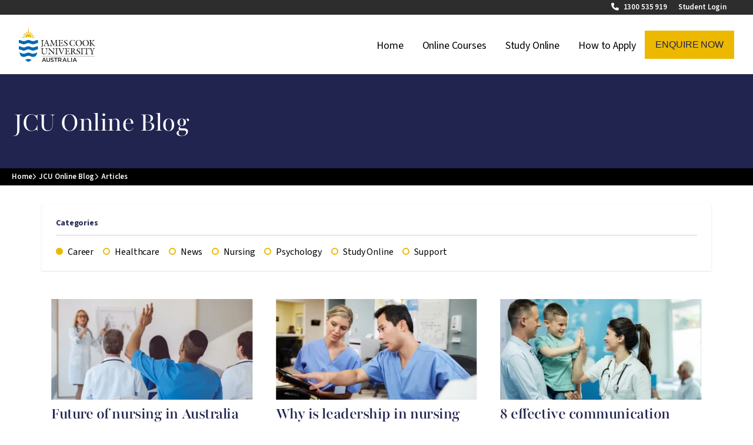

--- FILE ---
content_type: text/html; charset=UTF-8
request_url: https://online.jcu.edu.au/blog/career
body_size: 108513
content:


<!DOCTYPE html>
<html lang="en" dir="ltr" prefix="content: http://purl.org/rss/1.0/modules/content/  dc: http://purl.org/dc/terms/  foaf: http://xmlns.com/foaf/0.1/  og: http://ogp.me/ns#  rdfs: http://www.w3.org/2000/01/rdf-schema#  schema: http://schema.org/  sioc: http://rdfs.org/sioc/ns#  sioct: http://rdfs.org/sioc/types#  skos: http://www.w3.org/2004/02/skos/core#  xsd: http://www.w3.org/2001/XMLSchema# ">
<head>
<meta charset="utf-8" />
<script type="text/javascript">(window.NREUM||(NREUM={})).init={privacy:{cookies_enabled:true},ajax:{deny_list:["bam.nr-data.net"]},feature_flags:["soft_nav"],distributed_tracing:{enabled:true}};(window.NREUM||(NREUM={})).loader_config={agentID:"1134581913",accountID:"6711364",trustKey:"6711364",xpid:"UgEGUFVVDBABVFFRAAYEUlQC",licenseKey:"NRJS-e44e17c740a91f587a6",applicationID:"1003773403",browserID:"1134581913"};;/*! For license information please see nr-loader-spa-1.308.0.min.js.LICENSE.txt */
(()=>{var e,t,r={384:(e,t,r)=>{"use strict";r.d(t,{NT:()=>a,US:()=>u,Zm:()=>o,bQ:()=>d,dV:()=>c,pV:()=>l});var n=r(6154),i=r(1863),s=r(1910);const a={beacon:"bam.nr-data.net",errorBeacon:"bam.nr-data.net"};function o(){return n.gm.NREUM||(n.gm.NREUM={}),void 0===n.gm.newrelic&&(n.gm.newrelic=n.gm.NREUM),n.gm.NREUM}function c(){let e=o();return e.o||(e.o={ST:n.gm.setTimeout,SI:n.gm.setImmediate||n.gm.setInterval,CT:n.gm.clearTimeout,XHR:n.gm.XMLHttpRequest,REQ:n.gm.Request,EV:n.gm.Event,PR:n.gm.Promise,MO:n.gm.MutationObserver,FETCH:n.gm.fetch,WS:n.gm.WebSocket},(0,s.i)(...Object.values(e.o))),e}function d(e,t){let r=o();r.initializedAgents??={},t.initializedAt={ms:(0,i.t)(),date:new Date},r.initializedAgents[e]=t}function u(e,t){o()[e]=t}function l(){return function(){let e=o();const t=e.info||{};e.info={beacon:a.beacon,errorBeacon:a.errorBeacon,...t}}(),function(){let e=o();const t=e.init||{};e.init={...t}}(),c(),function(){let e=o();const t=e.loader_config||{};e.loader_config={...t}}(),o()}},782:(e,t,r)=>{"use strict";r.d(t,{T:()=>n});const n=r(860).K7.pageViewTiming},860:(e,t,r)=>{"use strict";r.d(t,{$J:()=>u,K7:()=>c,P3:()=>d,XX:()=>i,Yy:()=>o,df:()=>s,qY:()=>n,v4:()=>a});const n="events",i="jserrors",s="browser/blobs",a="rum",o="browser/logs",c={ajax:"ajax",genericEvents:"generic_events",jserrors:i,logging:"logging",metrics:"metrics",pageAction:"page_action",pageViewEvent:"page_view_event",pageViewTiming:"page_view_timing",sessionReplay:"session_replay",sessionTrace:"session_trace",softNav:"soft_navigations",spa:"spa"},d={[c.pageViewEvent]:1,[c.pageViewTiming]:2,[c.metrics]:3,[c.jserrors]:4,[c.spa]:5,[c.ajax]:6,[c.sessionTrace]:7,[c.softNav]:8,[c.sessionReplay]:9,[c.logging]:10,[c.genericEvents]:11},u={[c.pageViewEvent]:a,[c.pageViewTiming]:n,[c.ajax]:n,[c.spa]:n,[c.softNav]:n,[c.metrics]:i,[c.jserrors]:i,[c.sessionTrace]:s,[c.sessionReplay]:s,[c.logging]:o,[c.genericEvents]:"ins"}},944:(e,t,r)=>{"use strict";r.d(t,{R:()=>i});var n=r(3241);function i(e,t){"function"==typeof console.debug&&(console.debug("New Relic Warning: https://github.com/newrelic/newrelic-browser-agent/blob/main/docs/warning-codes.md#".concat(e),t),(0,n.W)({agentIdentifier:null,drained:null,type:"data",name:"warn",feature:"warn",data:{code:e,secondary:t}}))}},993:(e,t,r)=>{"use strict";r.d(t,{A$:()=>s,ET:()=>a,TZ:()=>o,p_:()=>i});var n=r(860);const i={ERROR:"ERROR",WARN:"WARN",INFO:"INFO",DEBUG:"DEBUG",TRACE:"TRACE"},s={OFF:0,ERROR:1,WARN:2,INFO:3,DEBUG:4,TRACE:5},a="log",o=n.K7.logging},1541:(e,t,r)=>{"use strict";r.d(t,{U:()=>i,f:()=>n});const n={MFE:"MFE",BA:"BA"};function i(e,t){if(2!==t?.harvestEndpointVersion)return{};const r=t.agentRef.runtime.appMetadata.agents[0].entityGuid;return e?{"source.id":e.id,"source.name":e.name,"source.type":e.type,"parent.id":e.parent?.id||r,"parent.type":e.parent?.type||n.BA}:{"entity.guid":r,appId:t.agentRef.info.applicationID}}},1687:(e,t,r)=>{"use strict";r.d(t,{Ak:()=>d,Ze:()=>h,x3:()=>u});var n=r(3241),i=r(7836),s=r(3606),a=r(860),o=r(2646);const c={};function d(e,t){const r={staged:!1,priority:a.P3[t]||0};l(e),c[e].get(t)||c[e].set(t,r)}function u(e,t){e&&c[e]&&(c[e].get(t)&&c[e].delete(t),p(e,t,!1),c[e].size&&f(e))}function l(e){if(!e)throw new Error("agentIdentifier required");c[e]||(c[e]=new Map)}function h(e="",t="feature",r=!1){if(l(e),!e||!c[e].get(t)||r)return p(e,t);c[e].get(t).staged=!0,f(e)}function f(e){const t=Array.from(c[e]);t.every(([e,t])=>t.staged)&&(t.sort((e,t)=>e[1].priority-t[1].priority),t.forEach(([t])=>{c[e].delete(t),p(e,t)}))}function p(e,t,r=!0){const a=e?i.ee.get(e):i.ee,c=s.i.handlers;if(!a.aborted&&a.backlog&&c){if((0,n.W)({agentIdentifier:e,type:"lifecycle",name:"drain",feature:t}),r){const e=a.backlog[t],r=c[t];if(r){for(let t=0;e&&t<e.length;++t)g(e[t],r);Object.entries(r).forEach(([e,t])=>{Object.values(t||{}).forEach(t=>{t[0]?.on&&t[0]?.context()instanceof o.y&&t[0].on(e,t[1])})})}}a.isolatedBacklog||delete c[t],a.backlog[t]=null,a.emit("drain-"+t,[])}}function g(e,t){var r=e[1];Object.values(t[r]||{}).forEach(t=>{var r=e[0];if(t[0]===r){var n=t[1],i=e[3],s=e[2];n.apply(i,s)}})}},1738:(e,t,r)=>{"use strict";r.d(t,{U:()=>f,Y:()=>h});var n=r(3241),i=r(9908),s=r(1863),a=r(944),o=r(5701),c=r(3969),d=r(8362),u=r(860),l=r(4261);function h(e,t,r,s){const h=s||r;!h||h[e]&&h[e]!==d.d.prototype[e]||(h[e]=function(){(0,i.p)(c.xV,["API/"+e+"/called"],void 0,u.K7.metrics,r.ee),(0,n.W)({agentIdentifier:r.agentIdentifier,drained:!!o.B?.[r.agentIdentifier],type:"data",name:"api",feature:l.Pl+e,data:{}});try{return t.apply(this,arguments)}catch(e){(0,a.R)(23,e)}})}function f(e,t,r,n,a){const o=e.info;null===r?delete o.jsAttributes[t]:o.jsAttributes[t]=r,(a||null===r)&&(0,i.p)(l.Pl+n,[(0,s.t)(),t,r],void 0,"session",e.ee)}},1741:(e,t,r)=>{"use strict";r.d(t,{W:()=>s});var n=r(944),i=r(4261);class s{#e(e,...t){if(this[e]!==s.prototype[e])return this[e](...t);(0,n.R)(35,e)}addPageAction(e,t){return this.#e(i.hG,e,t)}register(e){return this.#e(i.eY,e)}recordCustomEvent(e,t){return this.#e(i.fF,e,t)}setPageViewName(e,t){return this.#e(i.Fw,e,t)}setCustomAttribute(e,t,r){return this.#e(i.cD,e,t,r)}noticeError(e,t){return this.#e(i.o5,e,t)}setUserId(e,t=!1){return this.#e(i.Dl,e,t)}setApplicationVersion(e){return this.#e(i.nb,e)}setErrorHandler(e){return this.#e(i.bt,e)}addRelease(e,t){return this.#e(i.k6,e,t)}log(e,t){return this.#e(i.$9,e,t)}start(){return this.#e(i.d3)}finished(e){return this.#e(i.BL,e)}recordReplay(){return this.#e(i.CH)}pauseReplay(){return this.#e(i.Tb)}addToTrace(e){return this.#e(i.U2,e)}setCurrentRouteName(e){return this.#e(i.PA,e)}interaction(e){return this.#e(i.dT,e)}wrapLogger(e,t,r){return this.#e(i.Wb,e,t,r)}measure(e,t){return this.#e(i.V1,e,t)}consent(e){return this.#e(i.Pv,e)}}},1863:(e,t,r)=>{"use strict";function n(){return Math.floor(performance.now())}r.d(t,{t:()=>n})},1910:(e,t,r)=>{"use strict";r.d(t,{i:()=>s});var n=r(944);const i=new Map;function s(...e){return e.every(e=>{if(i.has(e))return i.get(e);const t="function"==typeof e?e.toString():"",r=t.includes("[native code]"),s=t.includes("nrWrapper");return r||s||(0,n.R)(64,e?.name||t),i.set(e,r),r})}},2555:(e,t,r)=>{"use strict";r.d(t,{D:()=>o,f:()=>a});var n=r(384),i=r(8122);const s={beacon:n.NT.beacon,errorBeacon:n.NT.errorBeacon,licenseKey:void 0,applicationID:void 0,sa:void 0,queueTime:void 0,applicationTime:void 0,ttGuid:void 0,user:void 0,account:void 0,product:void 0,extra:void 0,jsAttributes:{},userAttributes:void 0,atts:void 0,transactionName:void 0,tNamePlain:void 0};function a(e){try{return!!e.licenseKey&&!!e.errorBeacon&&!!e.applicationID}catch(e){return!1}}const o=e=>(0,i.a)(e,s)},2614:(e,t,r)=>{"use strict";r.d(t,{BB:()=>a,H3:()=>n,g:()=>d,iL:()=>c,tS:()=>o,uh:()=>i,wk:()=>s});const n="NRBA",i="SESSION",s=144e5,a=18e5,o={STARTED:"session-started",PAUSE:"session-pause",RESET:"session-reset",RESUME:"session-resume",UPDATE:"session-update"},c={SAME_TAB:"same-tab",CROSS_TAB:"cross-tab"},d={OFF:0,FULL:1,ERROR:2}},2646:(e,t,r)=>{"use strict";r.d(t,{y:()=>n});class n{constructor(e){this.contextId=e}}},2843:(e,t,r)=>{"use strict";r.d(t,{G:()=>s,u:()=>i});var n=r(3878);function i(e,t=!1,r,i){(0,n.DD)("visibilitychange",function(){if(t)return void("hidden"===document.visibilityState&&e());e(document.visibilityState)},r,i)}function s(e,t,r){(0,n.sp)("pagehide",e,t,r)}},3241:(e,t,r)=>{"use strict";r.d(t,{W:()=>s});var n=r(6154);const i="newrelic";function s(e={}){try{n.gm.dispatchEvent(new CustomEvent(i,{detail:e}))}catch(e){}}},3304:(e,t,r)=>{"use strict";r.d(t,{A:()=>s});var n=r(7836);const i=()=>{const e=new WeakSet;return(t,r)=>{if("object"==typeof r&&null!==r){if(e.has(r))return;e.add(r)}return r}};function s(e){try{return JSON.stringify(e,i())??""}catch(e){try{n.ee.emit("internal-error",[e])}catch(e){}return""}}},3333:(e,t,r)=>{"use strict";r.d(t,{$v:()=>u,TZ:()=>n,Xh:()=>c,Zp:()=>i,kd:()=>d,mq:()=>o,nf:()=>a,qN:()=>s});const n=r(860).K7.genericEvents,i=["auxclick","click","copy","keydown","paste","scrollend"],s=["focus","blur"],a=4,o=1e3,c=2e3,d=["PageAction","UserAction","BrowserPerformance"],u={RESOURCES:"experimental.resources",REGISTER:"register"}},3434:(e,t,r)=>{"use strict";r.d(t,{Jt:()=>s,YM:()=>d});var n=r(7836),i=r(5607);const s="nr@original:".concat(i.W),a=50;var o=Object.prototype.hasOwnProperty,c=!1;function d(e,t){return e||(e=n.ee),r.inPlace=function(e,t,n,i,s){n||(n="");const a="-"===n.charAt(0);for(let o=0;o<t.length;o++){const c=t[o],d=e[c];l(d)||(e[c]=r(d,a?c+n:n,i,c,s))}},r.flag=s,r;function r(t,r,n,c,d){return l(t)?t:(r||(r=""),nrWrapper[s]=t,function(e,t,r){if(Object.defineProperty&&Object.keys)try{return Object.keys(e).forEach(function(r){Object.defineProperty(t,r,{get:function(){return e[r]},set:function(t){return e[r]=t,t}})}),t}catch(e){u([e],r)}for(var n in e)o.call(e,n)&&(t[n]=e[n])}(t,nrWrapper,e),nrWrapper);function nrWrapper(){var s,o,l,h;let f;try{o=this,s=[...arguments],l="function"==typeof n?n(s,o):n||{}}catch(t){u([t,"",[s,o,c],l],e)}i(r+"start",[s,o,c],l,d);const p=performance.now();let g;try{return h=t.apply(o,s),g=performance.now(),h}catch(e){throw g=performance.now(),i(r+"err",[s,o,e],l,d),f=e,f}finally{const e=g-p,t={start:p,end:g,duration:e,isLongTask:e>=a,methodName:c,thrownError:f};t.isLongTask&&i("long-task",[t,o],l,d),i(r+"end",[s,o,h],l,d)}}}function i(r,n,i,s){if(!c||t){var a=c;c=!0;try{e.emit(r,n,i,t,s)}catch(t){u([t,r,n,i],e)}c=a}}}function u(e,t){t||(t=n.ee);try{t.emit("internal-error",e)}catch(e){}}function l(e){return!(e&&"function"==typeof e&&e.apply&&!e[s])}},3606:(e,t,r)=>{"use strict";r.d(t,{i:()=>s});var n=r(9908);s.on=a;var i=s.handlers={};function s(e,t,r,s){a(s||n.d,i,e,t,r)}function a(e,t,r,i,s){s||(s="feature"),e||(e=n.d);var a=t[s]=t[s]||{};(a[r]=a[r]||[]).push([e,i])}},3738:(e,t,r)=>{"use strict";r.d(t,{He:()=>i,Kp:()=>o,Lc:()=>d,Rz:()=>u,TZ:()=>n,bD:()=>s,d3:()=>a,jx:()=>l,sl:()=>h,uP:()=>c});const n=r(860).K7.sessionTrace,i="bstResource",s="resource",a="-start",o="-end",c="fn"+a,d="fn"+o,u="pushState",l=1e3,h=3e4},3785:(e,t,r)=>{"use strict";r.d(t,{R:()=>c,b:()=>d});var n=r(9908),i=r(1863),s=r(860),a=r(3969),o=r(993);function c(e,t,r={},c=o.p_.INFO,d=!0,u,l=(0,i.t)()){(0,n.p)(a.xV,["API/logging/".concat(c.toLowerCase(),"/called")],void 0,s.K7.metrics,e),(0,n.p)(o.ET,[l,t,r,c,d,u],void 0,s.K7.logging,e)}function d(e){return"string"==typeof e&&Object.values(o.p_).some(t=>t===e.toUpperCase().trim())}},3878:(e,t,r)=>{"use strict";function n(e,t){return{capture:e,passive:!1,signal:t}}function i(e,t,r=!1,i){window.addEventListener(e,t,n(r,i))}function s(e,t,r=!1,i){document.addEventListener(e,t,n(r,i))}r.d(t,{DD:()=>s,jT:()=>n,sp:()=>i})},3962:(e,t,r)=>{"use strict";r.d(t,{AM:()=>a,O2:()=>l,OV:()=>s,Qu:()=>h,TZ:()=>c,ih:()=>f,pP:()=>o,t1:()=>u,tC:()=>i,wD:()=>d});var n=r(860);const i=["click","keydown","submit"],s="popstate",a="api",o="initialPageLoad",c=n.K7.softNav,d=5e3,u=500,l={INITIAL_PAGE_LOAD:"",ROUTE_CHANGE:1,UNSPECIFIED:2},h={INTERACTION:1,AJAX:2,CUSTOM_END:3,CUSTOM_TRACER:4},f={IP:"in progress",PF:"pending finish",FIN:"finished",CAN:"cancelled"}},3969:(e,t,r)=>{"use strict";r.d(t,{TZ:()=>n,XG:()=>o,rs:()=>i,xV:()=>a,z_:()=>s});const n=r(860).K7.metrics,i="sm",s="cm",a="storeSupportabilityMetrics",o="storeEventMetrics"},4234:(e,t,r)=>{"use strict";r.d(t,{W:()=>s});var n=r(7836),i=r(1687);class s{constructor(e,t){this.agentIdentifier=e,this.ee=n.ee.get(e),this.featureName=t,this.blocked=!1}deregisterDrain(){(0,i.x3)(this.agentIdentifier,this.featureName)}}},4261:(e,t,r)=>{"use strict";r.d(t,{$9:()=>u,BL:()=>c,CH:()=>p,Dl:()=>R,Fw:()=>w,PA:()=>v,Pl:()=>n,Pv:()=>A,Tb:()=>h,U2:()=>a,V1:()=>E,Wb:()=>T,bt:()=>y,cD:()=>b,d3:()=>x,dT:()=>d,eY:()=>g,fF:()=>f,hG:()=>s,hw:()=>i,k6:()=>o,nb:()=>m,o5:()=>l});const n="api-",i=n+"ixn-",s="addPageAction",a="addToTrace",o="addRelease",c="finished",d="interaction",u="log",l="noticeError",h="pauseReplay",f="recordCustomEvent",p="recordReplay",g="register",m="setApplicationVersion",v="setCurrentRouteName",b="setCustomAttribute",y="setErrorHandler",w="setPageViewName",R="setUserId",x="start",T="wrapLogger",E="measure",A="consent"},5205:(e,t,r)=>{"use strict";r.d(t,{j:()=>S});var n=r(384),i=r(1741);var s=r(2555),a=r(3333);const o=e=>{if(!e||"string"!=typeof e)return!1;try{document.createDocumentFragment().querySelector(e)}catch{return!1}return!0};var c=r(2614),d=r(944),u=r(8122);const l="[data-nr-mask]",h=e=>(0,u.a)(e,(()=>{const e={feature_flags:[],experimental:{allow_registered_children:!1,resources:!1},mask_selector:"*",block_selector:"[data-nr-block]",mask_input_options:{color:!1,date:!1,"datetime-local":!1,email:!1,month:!1,number:!1,range:!1,search:!1,tel:!1,text:!1,time:!1,url:!1,week:!1,textarea:!1,select:!1,password:!0}};return{ajax:{deny_list:void 0,block_internal:!0,enabled:!0,autoStart:!0},api:{get allow_registered_children(){return e.feature_flags.includes(a.$v.REGISTER)||e.experimental.allow_registered_children},set allow_registered_children(t){e.experimental.allow_registered_children=t},duplicate_registered_data:!1},browser_consent_mode:{enabled:!1},distributed_tracing:{enabled:void 0,exclude_newrelic_header:void 0,cors_use_newrelic_header:void 0,cors_use_tracecontext_headers:void 0,allowed_origins:void 0},get feature_flags(){return e.feature_flags},set feature_flags(t){e.feature_flags=t},generic_events:{enabled:!0,autoStart:!0},harvest:{interval:30},jserrors:{enabled:!0,autoStart:!0},logging:{enabled:!0,autoStart:!0},metrics:{enabled:!0,autoStart:!0},obfuscate:void 0,page_action:{enabled:!0},page_view_event:{enabled:!0,autoStart:!0},page_view_timing:{enabled:!0,autoStart:!0},performance:{capture_marks:!1,capture_measures:!1,capture_detail:!0,resources:{get enabled(){return e.feature_flags.includes(a.$v.RESOURCES)||e.experimental.resources},set enabled(t){e.experimental.resources=t},asset_types:[],first_party_domains:[],ignore_newrelic:!0}},privacy:{cookies_enabled:!0},proxy:{assets:void 0,beacon:void 0},session:{expiresMs:c.wk,inactiveMs:c.BB},session_replay:{autoStart:!0,enabled:!1,preload:!1,sampling_rate:10,error_sampling_rate:100,collect_fonts:!1,inline_images:!1,fix_stylesheets:!0,mask_all_inputs:!0,get mask_text_selector(){return e.mask_selector},set mask_text_selector(t){o(t)?e.mask_selector="".concat(t,",").concat(l):""===t||null===t?e.mask_selector=l:(0,d.R)(5,t)},get block_class(){return"nr-block"},get ignore_class(){return"nr-ignore"},get mask_text_class(){return"nr-mask"},get block_selector(){return e.block_selector},set block_selector(t){o(t)?e.block_selector+=",".concat(t):""!==t&&(0,d.R)(6,t)},get mask_input_options(){return e.mask_input_options},set mask_input_options(t){t&&"object"==typeof t?e.mask_input_options={...t,password:!0}:(0,d.R)(7,t)}},session_trace:{enabled:!0,autoStart:!0},soft_navigations:{enabled:!0,autoStart:!0},spa:{enabled:!0,autoStart:!0},ssl:void 0,user_actions:{enabled:!0,elementAttributes:["id","className","tagName","type"]}}})());var f=r(6154),p=r(9324);let g=0;const m={buildEnv:p.F3,distMethod:p.Xs,version:p.xv,originTime:f.WN},v={consented:!1},b={appMetadata:{},get consented(){return this.session?.state?.consent||v.consented},set consented(e){v.consented=e},customTransaction:void 0,denyList:void 0,disabled:!1,harvester:void 0,isolatedBacklog:!1,isRecording:!1,loaderType:void 0,maxBytes:3e4,obfuscator:void 0,onerror:void 0,ptid:void 0,releaseIds:{},session:void 0,timeKeeper:void 0,registeredEntities:[],jsAttributesMetadata:{bytes:0},get harvestCount(){return++g}},y=e=>{const t=(0,u.a)(e,b),r=Object.keys(m).reduce((e,t)=>(e[t]={value:m[t],writable:!1,configurable:!0,enumerable:!0},e),{});return Object.defineProperties(t,r)};var w=r(5701);const R=e=>{const t=e.startsWith("http");e+="/",r.p=t?e:"https://"+e};var x=r(7836),T=r(3241);const E={accountID:void 0,trustKey:void 0,agentID:void 0,licenseKey:void 0,applicationID:void 0,xpid:void 0},A=e=>(0,u.a)(e,E),_=new Set;function S(e,t={},r,a){let{init:o,info:c,loader_config:d,runtime:u={},exposed:l=!0}=t;if(!c){const e=(0,n.pV)();o=e.init,c=e.info,d=e.loader_config}e.init=h(o||{}),e.loader_config=A(d||{}),c.jsAttributes??={},f.bv&&(c.jsAttributes.isWorker=!0),e.info=(0,s.D)(c);const p=e.init,g=[c.beacon,c.errorBeacon];_.has(e.agentIdentifier)||(p.proxy.assets&&(R(p.proxy.assets),g.push(p.proxy.assets)),p.proxy.beacon&&g.push(p.proxy.beacon),e.beacons=[...g],function(e){const t=(0,n.pV)();Object.getOwnPropertyNames(i.W.prototype).forEach(r=>{const n=i.W.prototype[r];if("function"!=typeof n||"constructor"===n)return;let s=t[r];e[r]&&!1!==e.exposed&&"micro-agent"!==e.runtime?.loaderType&&(t[r]=(...t)=>{const n=e[r](...t);return s?s(...t):n})})}(e),(0,n.US)("activatedFeatures",w.B)),u.denyList=[...p.ajax.deny_list||[],...p.ajax.block_internal?g:[]],u.ptid=e.agentIdentifier,u.loaderType=r,e.runtime=y(u),_.has(e.agentIdentifier)||(e.ee=x.ee.get(e.agentIdentifier),e.exposed=l,(0,T.W)({agentIdentifier:e.agentIdentifier,drained:!!w.B?.[e.agentIdentifier],type:"lifecycle",name:"initialize",feature:void 0,data:e.config})),_.add(e.agentIdentifier)}},5270:(e,t,r)=>{"use strict";r.d(t,{Aw:()=>a,SR:()=>s,rF:()=>o});var n=r(384),i=r(7767);function s(e){return!!(0,n.dV)().o.MO&&(0,i.V)(e)&&!0===e?.session_trace.enabled}function a(e){return!0===e?.session_replay.preload&&s(e)}function o(e,t){try{if("string"==typeof t?.type){if("password"===t.type.toLowerCase())return"*".repeat(e?.length||0);if(void 0!==t?.dataset?.nrUnmask||t?.classList?.contains("nr-unmask"))return e}}catch(e){}return"string"==typeof e?e.replace(/[\S]/g,"*"):"*".repeat(e?.length||0)}},5289:(e,t,r)=>{"use strict";r.d(t,{GG:()=>a,Qr:()=>c,sB:()=>o});var n=r(3878),i=r(6389);function s(){return"undefined"==typeof document||"complete"===document.readyState}function a(e,t){if(s())return e();const r=(0,i.J)(e),a=setInterval(()=>{s()&&(clearInterval(a),r())},500);(0,n.sp)("load",r,t)}function o(e){if(s())return e();(0,n.DD)("DOMContentLoaded",e)}function c(e){if(s())return e();(0,n.sp)("popstate",e)}},5607:(e,t,r)=>{"use strict";r.d(t,{W:()=>n});const n=(0,r(9566).bz)()},5701:(e,t,r)=>{"use strict";r.d(t,{B:()=>s,t:()=>a});var n=r(3241);const i=new Set,s={};function a(e,t){const r=t.agentIdentifier;s[r]??={},e&&"object"==typeof e&&(i.has(r)||(t.ee.emit("rumresp",[e]),s[r]=e,i.add(r),(0,n.W)({agentIdentifier:r,loaded:!0,drained:!0,type:"lifecycle",name:"load",feature:void 0,data:e})))}},6154:(e,t,r)=>{"use strict";r.d(t,{OF:()=>d,RI:()=>i,WN:()=>h,bv:()=>s,eN:()=>f,gm:()=>a,lR:()=>l,m:()=>c,mw:()=>o,sb:()=>u});var n=r(1863);const i="undefined"!=typeof window&&!!window.document,s="undefined"!=typeof WorkerGlobalScope&&("undefined"!=typeof self&&self instanceof WorkerGlobalScope&&self.navigator instanceof WorkerNavigator||"undefined"!=typeof globalThis&&globalThis instanceof WorkerGlobalScope&&globalThis.navigator instanceof WorkerNavigator),a=i?window:"undefined"!=typeof WorkerGlobalScope&&("undefined"!=typeof self&&self instanceof WorkerGlobalScope&&self||"undefined"!=typeof globalThis&&globalThis instanceof WorkerGlobalScope&&globalThis),o=Boolean("hidden"===a?.document?.visibilityState),c=""+a?.location,d=/iPad|iPhone|iPod/.test(a.navigator?.userAgent),u=d&&"undefined"==typeof SharedWorker,l=(()=>{const e=a.navigator?.userAgent?.match(/Firefox[/\s](\d+\.\d+)/);return Array.isArray(e)&&e.length>=2?+e[1]:0})(),h=Date.now()-(0,n.t)(),f=()=>"undefined"!=typeof PerformanceNavigationTiming&&a?.performance?.getEntriesByType("navigation")?.[0]?.responseStart},6344:(e,t,r)=>{"use strict";r.d(t,{BB:()=>u,Qb:()=>l,TZ:()=>i,Ug:()=>a,Vh:()=>s,_s:()=>o,bc:()=>d,yP:()=>c});var n=r(2614);const i=r(860).K7.sessionReplay,s="errorDuringReplay",a=.12,o={DomContentLoaded:0,Load:1,FullSnapshot:2,IncrementalSnapshot:3,Meta:4,Custom:5},c={[n.g.ERROR]:15e3,[n.g.FULL]:3e5,[n.g.OFF]:0},d={RESET:{message:"Session was reset",sm:"Reset"},IMPORT:{message:"Recorder failed to import",sm:"Import"},TOO_MANY:{message:"429: Too Many Requests",sm:"Too-Many"},TOO_BIG:{message:"Payload was too large",sm:"Too-Big"},CROSS_TAB:{message:"Session Entity was set to OFF on another tab",sm:"Cross-Tab"},ENTITLEMENTS:{message:"Session Replay is not allowed and will not be started",sm:"Entitlement"}},u=5e3,l={API:"api",RESUME:"resume",SWITCH_TO_FULL:"switchToFull",INITIALIZE:"initialize",PRELOAD:"preload"}},6389:(e,t,r)=>{"use strict";function n(e,t=500,r={}){const n=r?.leading||!1;let i;return(...r)=>{n&&void 0===i&&(e.apply(this,r),i=setTimeout(()=>{i=clearTimeout(i)},t)),n||(clearTimeout(i),i=setTimeout(()=>{e.apply(this,r)},t))}}function i(e){let t=!1;return(...r)=>{t||(t=!0,e.apply(this,r))}}r.d(t,{J:()=>i,s:()=>n})},6630:(e,t,r)=>{"use strict";r.d(t,{T:()=>n});const n=r(860).K7.pageViewEvent},6774:(e,t,r)=>{"use strict";r.d(t,{T:()=>n});const n=r(860).K7.jserrors},7295:(e,t,r)=>{"use strict";r.d(t,{Xv:()=>a,gX:()=>i,iW:()=>s});var n=[];function i(e){if(!e||s(e))return!1;if(0===n.length)return!0;if("*"===n[0].hostname)return!1;for(var t=0;t<n.length;t++){var r=n[t];if(r.hostname.test(e.hostname)&&r.pathname.test(e.pathname))return!1}return!0}function s(e){return void 0===e.hostname}function a(e){if(n=[],e&&e.length)for(var t=0;t<e.length;t++){let r=e[t];if(!r)continue;if("*"===r)return void(n=[{hostname:"*"}]);0===r.indexOf("http://")?r=r.substring(7):0===r.indexOf("https://")&&(r=r.substring(8));const i=r.indexOf("/");let s,a;i>0?(s=r.substring(0,i),a=r.substring(i)):(s=r,a="*");let[c]=s.split(":");n.push({hostname:o(c),pathname:o(a,!0)})}}function o(e,t=!1){const r=e.replace(/[.+?^${}()|[\]\\]/g,e=>"\\"+e).replace(/\*/g,".*?");return new RegExp((t?"^":"")+r+"$")}},7485:(e,t,r)=>{"use strict";r.d(t,{D:()=>i});var n=r(6154);function i(e){if(0===(e||"").indexOf("data:"))return{protocol:"data"};try{const t=new URL(e,location.href),r={port:t.port,hostname:t.hostname,pathname:t.pathname,search:t.search,protocol:t.protocol.slice(0,t.protocol.indexOf(":")),sameOrigin:t.protocol===n.gm?.location?.protocol&&t.host===n.gm?.location?.host};return r.port&&""!==r.port||("http:"===t.protocol&&(r.port="80"),"https:"===t.protocol&&(r.port="443")),r.pathname&&""!==r.pathname?r.pathname.startsWith("/")||(r.pathname="/".concat(r.pathname)):r.pathname="/",r}catch(e){return{}}}},7699:(e,t,r)=>{"use strict";r.d(t,{It:()=>s,KC:()=>o,No:()=>i,qh:()=>a});var n=r(860);const i=16e3,s=1e6,a="SESSION_ERROR",o={[n.K7.logging]:!0,[n.K7.genericEvents]:!1,[n.K7.jserrors]:!1,[n.K7.ajax]:!1}},7767:(e,t,r)=>{"use strict";r.d(t,{V:()=>i});var n=r(6154);const i=e=>n.RI&&!0===e?.privacy.cookies_enabled},7836:(e,t,r)=>{"use strict";r.d(t,{P:()=>o,ee:()=>c});var n=r(384),i=r(8990),s=r(2646),a=r(5607);const o="nr@context:".concat(a.W),c=function e(t,r){var n={},a={},u={},l=!1;try{l=16===r.length&&d.initializedAgents?.[r]?.runtime.isolatedBacklog}catch(e){}var h={on:p,addEventListener:p,removeEventListener:function(e,t){var r=n[e];if(!r)return;for(var i=0;i<r.length;i++)r[i]===t&&r.splice(i,1)},emit:function(e,r,n,i,s){!1!==s&&(s=!0);if(c.aborted&&!i)return;t&&s&&t.emit(e,r,n);var o=f(n);g(e).forEach(e=>{e.apply(o,r)});var d=v()[a[e]];d&&d.push([h,e,r,o]);return o},get:m,listeners:g,context:f,buffer:function(e,t){const r=v();if(t=t||"feature",h.aborted)return;Object.entries(e||{}).forEach(([e,n])=>{a[n]=t,t in r||(r[t]=[])})},abort:function(){h._aborted=!0,Object.keys(h.backlog).forEach(e=>{delete h.backlog[e]})},isBuffering:function(e){return!!v()[a[e]]},debugId:r,backlog:l?{}:t&&"object"==typeof t.backlog?t.backlog:{},isolatedBacklog:l};return Object.defineProperty(h,"aborted",{get:()=>{let e=h._aborted||!1;return e||(t&&(e=t.aborted),e)}}),h;function f(e){return e&&e instanceof s.y?e:e?(0,i.I)(e,o,()=>new s.y(o)):new s.y(o)}function p(e,t){n[e]=g(e).concat(t)}function g(e){return n[e]||[]}function m(t){return u[t]=u[t]||e(h,t)}function v(){return h.backlog}}(void 0,"globalEE"),d=(0,n.Zm)();d.ee||(d.ee=c)},8122:(e,t,r)=>{"use strict";r.d(t,{a:()=>i});var n=r(944);function i(e,t){try{if(!e||"object"!=typeof e)return(0,n.R)(3);if(!t||"object"!=typeof t)return(0,n.R)(4);const r=Object.create(Object.getPrototypeOf(t),Object.getOwnPropertyDescriptors(t)),s=0===Object.keys(r).length?e:r;for(let a in s)if(void 0!==e[a])try{if(null===e[a]){r[a]=null;continue}Array.isArray(e[a])&&Array.isArray(t[a])?r[a]=Array.from(new Set([...e[a],...t[a]])):"object"==typeof e[a]&&"object"==typeof t[a]?r[a]=i(e[a],t[a]):r[a]=e[a]}catch(e){r[a]||(0,n.R)(1,e)}return r}catch(e){(0,n.R)(2,e)}}},8139:(e,t,r)=>{"use strict";r.d(t,{u:()=>h});var n=r(7836),i=r(3434),s=r(8990),a=r(6154);const o={},c=a.gm.XMLHttpRequest,d="addEventListener",u="removeEventListener",l="nr@wrapped:".concat(n.P);function h(e){var t=function(e){return(e||n.ee).get("events")}(e);if(o[t.debugId]++)return t;o[t.debugId]=1;var r=(0,i.YM)(t,!0);function h(e){r.inPlace(e,[d,u],"-",p)}function p(e,t){return e[1]}return"getPrototypeOf"in Object&&(a.RI&&f(document,h),c&&f(c.prototype,h),f(a.gm,h)),t.on(d+"-start",function(e,t){var n=e[1];if(null!==n&&("function"==typeof n||"object"==typeof n)&&"newrelic"!==e[0]){var i=(0,s.I)(n,l,function(){var e={object:function(){if("function"!=typeof n.handleEvent)return;return n.handleEvent.apply(n,arguments)},function:n}[typeof n];return e?r(e,"fn-",null,e.name||"anonymous"):n});this.wrapped=e[1]=i}}),t.on(u+"-start",function(e){e[1]=this.wrapped||e[1]}),t}function f(e,t,...r){let n=e;for(;"object"==typeof n&&!Object.prototype.hasOwnProperty.call(n,d);)n=Object.getPrototypeOf(n);n&&t(n,...r)}},8362:(e,t,r)=>{"use strict";r.d(t,{d:()=>s});var n=r(9566),i=r(1741);class s extends i.W{agentIdentifier=(0,n.LA)(16)}},8374:(e,t,r)=>{r.nc=(()=>{try{return document?.currentScript?.nonce}catch(e){}return""})()},8990:(e,t,r)=>{"use strict";r.d(t,{I:()=>i});var n=Object.prototype.hasOwnProperty;function i(e,t,r){if(n.call(e,t))return e[t];var i=r();if(Object.defineProperty&&Object.keys)try{return Object.defineProperty(e,t,{value:i,writable:!0,enumerable:!1}),i}catch(e){}return e[t]=i,i}},9119:(e,t,r)=>{"use strict";r.d(t,{L:()=>s});var n=/([^?#]*)[^#]*(#[^?]*|$).*/,i=/([^?#]*)().*/;function s(e,t){return e?e.replace(t?n:i,"$1$2"):e}},9300:(e,t,r)=>{"use strict";r.d(t,{T:()=>n});const n=r(860).K7.ajax},9324:(e,t,r)=>{"use strict";r.d(t,{AJ:()=>a,F3:()=>i,Xs:()=>s,Yq:()=>o,xv:()=>n});const n="1.308.0",i="PROD",s="CDN",a="@newrelic/rrweb",o="1.0.1"},9566:(e,t,r)=>{"use strict";r.d(t,{LA:()=>o,ZF:()=>c,bz:()=>a,el:()=>d});var n=r(6154);const i="xxxxxxxx-xxxx-4xxx-yxxx-xxxxxxxxxxxx";function s(e,t){return e?15&e[t]:16*Math.random()|0}function a(){const e=n.gm?.crypto||n.gm?.msCrypto;let t,r=0;return e&&e.getRandomValues&&(t=e.getRandomValues(new Uint8Array(30))),i.split("").map(e=>"x"===e?s(t,r++).toString(16):"y"===e?(3&s()|8).toString(16):e).join("")}function o(e){const t=n.gm?.crypto||n.gm?.msCrypto;let r,i=0;t&&t.getRandomValues&&(r=t.getRandomValues(new Uint8Array(e)));const a=[];for(var o=0;o<e;o++)a.push(s(r,i++).toString(16));return a.join("")}function c(){return o(16)}function d(){return o(32)}},9908:(e,t,r)=>{"use strict";r.d(t,{d:()=>n,p:()=>i});var n=r(7836).ee.get("handle");function i(e,t,r,i,s){s?(s.buffer([e],i),s.emit(e,t,r)):(n.buffer([e],i),n.emit(e,t,r))}}},n={};function i(e){var t=n[e];if(void 0!==t)return t.exports;var s=n[e]={exports:{}};return r[e](s,s.exports,i),s.exports}i.m=r,i.d=(e,t)=>{for(var r in t)i.o(t,r)&&!i.o(e,r)&&Object.defineProperty(e,r,{enumerable:!0,get:t[r]})},i.f={},i.e=e=>Promise.all(Object.keys(i.f).reduce((t,r)=>(i.f[r](e,t),t),[])),i.u=e=>({212:"nr-spa-compressor",249:"nr-spa-recorder",478:"nr-spa"}[e]+"-1.308.0.min.js"),i.o=(e,t)=>Object.prototype.hasOwnProperty.call(e,t),e={},t="NRBA-1.308.0.PROD:",i.l=(r,n,s,a)=>{if(e[r])e[r].push(n);else{var o,c;if(void 0!==s)for(var d=document.getElementsByTagName("script"),u=0;u<d.length;u++){var l=d[u];if(l.getAttribute("src")==r||l.getAttribute("data-webpack")==t+s){o=l;break}}if(!o){c=!0;var h={478:"sha512-RSfSVnmHk59T/uIPbdSE0LPeqcEdF4/+XhfJdBuccH5rYMOEZDhFdtnh6X6nJk7hGpzHd9Ujhsy7lZEz/ORYCQ==",249:"sha512-ehJXhmntm85NSqW4MkhfQqmeKFulra3klDyY0OPDUE+sQ3GokHlPh1pmAzuNy//3j4ac6lzIbmXLvGQBMYmrkg==",212:"sha512-B9h4CR46ndKRgMBcK+j67uSR2RCnJfGefU+A7FrgR/k42ovXy5x/MAVFiSvFxuVeEk/pNLgvYGMp1cBSK/G6Fg=="};(o=document.createElement("script")).charset="utf-8",i.nc&&o.setAttribute("nonce",i.nc),o.setAttribute("data-webpack",t+s),o.src=r,0!==o.src.indexOf(window.location.origin+"/")&&(o.crossOrigin="anonymous"),h[a]&&(o.integrity=h[a])}e[r]=[n];var f=(t,n)=>{o.onerror=o.onload=null,clearTimeout(p);var i=e[r];if(delete e[r],o.parentNode&&o.parentNode.removeChild(o),i&&i.forEach(e=>e(n)),t)return t(n)},p=setTimeout(f.bind(null,void 0,{type:"timeout",target:o}),12e4);o.onerror=f.bind(null,o.onerror),o.onload=f.bind(null,o.onload),c&&document.head.appendChild(o)}},i.r=e=>{"undefined"!=typeof Symbol&&Symbol.toStringTag&&Object.defineProperty(e,Symbol.toStringTag,{value:"Module"}),Object.defineProperty(e,"__esModule",{value:!0})},i.p="https://js-agent.newrelic.com/",(()=>{var e={38:0,788:0};i.f.j=(t,r)=>{var n=i.o(e,t)?e[t]:void 0;if(0!==n)if(n)r.push(n[2]);else{var s=new Promise((r,i)=>n=e[t]=[r,i]);r.push(n[2]=s);var a=i.p+i.u(t),o=new Error;i.l(a,r=>{if(i.o(e,t)&&(0!==(n=e[t])&&(e[t]=void 0),n)){var s=r&&("load"===r.type?"missing":r.type),a=r&&r.target&&r.target.src;o.message="Loading chunk "+t+" failed: ("+s+": "+a+")",o.name="ChunkLoadError",o.type=s,o.request=a,n[1](o)}},"chunk-"+t,t)}};var t=(t,r)=>{var n,s,[a,o,c]=r,d=0;if(a.some(t=>0!==e[t])){for(n in o)i.o(o,n)&&(i.m[n]=o[n]);if(c)c(i)}for(t&&t(r);d<a.length;d++)s=a[d],i.o(e,s)&&e[s]&&e[s][0](),e[s]=0},r=self["webpackChunk:NRBA-1.308.0.PROD"]=self["webpackChunk:NRBA-1.308.0.PROD"]||[];r.forEach(t.bind(null,0)),r.push=t.bind(null,r.push.bind(r))})(),(()=>{"use strict";i(8374);var e=i(8362),t=i(860);const r=Object.values(t.K7);var n=i(5205);var s=i(9908),a=i(1863),o=i(4261),c=i(1738);var d=i(1687),u=i(4234),l=i(5289),h=i(6154),f=i(944),p=i(5270),g=i(7767),m=i(6389),v=i(7699);class b extends u.W{constructor(e,t){super(e.agentIdentifier,t),this.agentRef=e,this.abortHandler=void 0,this.featAggregate=void 0,this.loadedSuccessfully=void 0,this.onAggregateImported=new Promise(e=>{this.loadedSuccessfully=e}),this.deferred=Promise.resolve(),!1===e.init[this.featureName].autoStart?this.deferred=new Promise((t,r)=>{this.ee.on("manual-start-all",(0,m.J)(()=>{(0,d.Ak)(e.agentIdentifier,this.featureName),t()}))}):(0,d.Ak)(e.agentIdentifier,t)}importAggregator(e,t,r={}){if(this.featAggregate)return;const n=async()=>{let n;await this.deferred;try{if((0,g.V)(e.init)){const{setupAgentSession:t}=await i.e(478).then(i.bind(i,8766));n=t(e)}}catch(e){(0,f.R)(20,e),this.ee.emit("internal-error",[e]),(0,s.p)(v.qh,[e],void 0,this.featureName,this.ee)}try{if(!this.#t(this.featureName,n,e.init))return(0,d.Ze)(this.agentIdentifier,this.featureName),void this.loadedSuccessfully(!1);const{Aggregate:i}=await t();this.featAggregate=new i(e,r),e.runtime.harvester.initializedAggregates.push(this.featAggregate),this.loadedSuccessfully(!0)}catch(e){(0,f.R)(34,e),this.abortHandler?.(),(0,d.Ze)(this.agentIdentifier,this.featureName,!0),this.loadedSuccessfully(!1),this.ee&&this.ee.abort()}};h.RI?(0,l.GG)(()=>n(),!0):n()}#t(e,r,n){if(this.blocked)return!1;switch(e){case t.K7.sessionReplay:return(0,p.SR)(n)&&!!r;case t.K7.sessionTrace:return!!r;default:return!0}}}var y=i(6630),w=i(2614),R=i(3241);class x extends b{static featureName=y.T;constructor(e){var t;super(e,y.T),this.setupInspectionEvents(e.agentIdentifier),t=e,(0,c.Y)(o.Fw,function(e,r){"string"==typeof e&&("/"!==e.charAt(0)&&(e="/"+e),t.runtime.customTransaction=(r||"http://custom.transaction")+e,(0,s.p)(o.Pl+o.Fw,[(0,a.t)()],void 0,void 0,t.ee))},t),this.importAggregator(e,()=>i.e(478).then(i.bind(i,2467)))}setupInspectionEvents(e){const t=(t,r)=>{t&&(0,R.W)({agentIdentifier:e,timeStamp:t.timeStamp,loaded:"complete"===t.target.readyState,type:"window",name:r,data:t.target.location+""})};(0,l.sB)(e=>{t(e,"DOMContentLoaded")}),(0,l.GG)(e=>{t(e,"load")}),(0,l.Qr)(e=>{t(e,"navigate")}),this.ee.on(w.tS.UPDATE,(t,r)=>{(0,R.W)({agentIdentifier:e,type:"lifecycle",name:"session",data:r})})}}var T=i(384);class E extends e.d{constructor(e){var t;(super(),h.gm)?(this.features={},(0,T.bQ)(this.agentIdentifier,this),this.desiredFeatures=new Set(e.features||[]),this.desiredFeatures.add(x),(0,n.j)(this,e,e.loaderType||"agent"),t=this,(0,c.Y)(o.cD,function(e,r,n=!1){if("string"==typeof e){if(["string","number","boolean"].includes(typeof r)||null===r)return(0,c.U)(t,e,r,o.cD,n);(0,f.R)(40,typeof r)}else(0,f.R)(39,typeof e)},t),function(e){(0,c.Y)(o.Dl,function(t,r=!1){if("string"!=typeof t&&null!==t)return void(0,f.R)(41,typeof t);const n=e.info.jsAttributes["enduser.id"];r&&null!=n&&n!==t?(0,s.p)(o.Pl+"setUserIdAndResetSession",[t],void 0,"session",e.ee):(0,c.U)(e,"enduser.id",t,o.Dl,!0)},e)}(this),function(e){(0,c.Y)(o.nb,function(t){if("string"==typeof t||null===t)return(0,c.U)(e,"application.version",t,o.nb,!1);(0,f.R)(42,typeof t)},e)}(this),function(e){(0,c.Y)(o.d3,function(){e.ee.emit("manual-start-all")},e)}(this),function(e){(0,c.Y)(o.Pv,function(t=!0){if("boolean"==typeof t){if((0,s.p)(o.Pl+o.Pv,[t],void 0,"session",e.ee),e.runtime.consented=t,t){const t=e.features.page_view_event;t.onAggregateImported.then(e=>{const r=t.featAggregate;e&&!r.sentRum&&r.sendRum()})}}else(0,f.R)(65,typeof t)},e)}(this),this.run()):(0,f.R)(21)}get config(){return{info:this.info,init:this.init,loader_config:this.loader_config,runtime:this.runtime}}get api(){return this}run(){try{const e=function(e){const t={};return r.forEach(r=>{t[r]=!!e[r]?.enabled}),t}(this.init),n=[...this.desiredFeatures];n.sort((e,r)=>t.P3[e.featureName]-t.P3[r.featureName]),n.forEach(r=>{if(!e[r.featureName]&&r.featureName!==t.K7.pageViewEvent)return;if(r.featureName===t.K7.spa)return void(0,f.R)(67);const n=function(e){switch(e){case t.K7.ajax:return[t.K7.jserrors];case t.K7.sessionTrace:return[t.K7.ajax,t.K7.pageViewEvent];case t.K7.sessionReplay:return[t.K7.sessionTrace];case t.K7.pageViewTiming:return[t.K7.pageViewEvent];default:return[]}}(r.featureName).filter(e=>!(e in this.features));n.length>0&&(0,f.R)(36,{targetFeature:r.featureName,missingDependencies:n}),this.features[r.featureName]=new r(this)})}catch(e){(0,f.R)(22,e);for(const e in this.features)this.features[e].abortHandler?.();const t=(0,T.Zm)();delete t.initializedAgents[this.agentIdentifier]?.features,delete this.sharedAggregator;return t.ee.get(this.agentIdentifier).abort(),!1}}}var A=i(2843),_=i(782);class S extends b{static featureName=_.T;constructor(e){super(e,_.T),h.RI&&((0,A.u)(()=>(0,s.p)("docHidden",[(0,a.t)()],void 0,_.T,this.ee),!0),(0,A.G)(()=>(0,s.p)("winPagehide",[(0,a.t)()],void 0,_.T,this.ee)),this.importAggregator(e,()=>i.e(478).then(i.bind(i,9917))))}}var O=i(3969);class I extends b{static featureName=O.TZ;constructor(e){super(e,O.TZ),h.RI&&document.addEventListener("securitypolicyviolation",e=>{(0,s.p)(O.xV,["Generic/CSPViolation/Detected"],void 0,this.featureName,this.ee)}),this.importAggregator(e,()=>i.e(478).then(i.bind(i,6555)))}}var N=i(6774),P=i(3878),k=i(3304);class D{constructor(e,t,r,n,i){this.name="UncaughtError",this.message="string"==typeof e?e:(0,k.A)(e),this.sourceURL=t,this.line=r,this.column=n,this.__newrelic=i}}function C(e){return M(e)?e:new D(void 0!==e?.message?e.message:e,e?.filename||e?.sourceURL,e?.lineno||e?.line,e?.colno||e?.col,e?.__newrelic,e?.cause)}function j(e){const t="Unhandled Promise Rejection: ";if(!e?.reason)return;if(M(e.reason)){try{e.reason.message.startsWith(t)||(e.reason.message=t+e.reason.message)}catch(e){}return C(e.reason)}const r=C(e.reason);return(r.message||"").startsWith(t)||(r.message=t+r.message),r}function L(e){if(e.error instanceof SyntaxError&&!/:\d+$/.test(e.error.stack?.trim())){const t=new D(e.message,e.filename,e.lineno,e.colno,e.error.__newrelic,e.cause);return t.name=SyntaxError.name,t}return M(e.error)?e.error:C(e)}function M(e){return e instanceof Error&&!!e.stack}function H(e,r,n,i,o=(0,a.t)()){"string"==typeof e&&(e=new Error(e)),(0,s.p)("err",[e,o,!1,r,n.runtime.isRecording,void 0,i],void 0,t.K7.jserrors,n.ee),(0,s.p)("uaErr",[],void 0,t.K7.genericEvents,n.ee)}var B=i(1541),K=i(993),W=i(3785);function U(e,{customAttributes:t={},level:r=K.p_.INFO}={},n,i,s=(0,a.t)()){(0,W.R)(n.ee,e,t,r,!1,i,s)}function F(e,r,n,i,c=(0,a.t)()){(0,s.p)(o.Pl+o.hG,[c,e,r,i],void 0,t.K7.genericEvents,n.ee)}function V(e,r,n,i,c=(0,a.t)()){const{start:d,end:u,customAttributes:l}=r||{},h={customAttributes:l||{}};if("object"!=typeof h.customAttributes||"string"!=typeof e||0===e.length)return void(0,f.R)(57);const p=(e,t)=>null==e?t:"number"==typeof e?e:e instanceof PerformanceMark?e.startTime:Number.NaN;if(h.start=p(d,0),h.end=p(u,c),Number.isNaN(h.start)||Number.isNaN(h.end))(0,f.R)(57);else{if(h.duration=h.end-h.start,!(h.duration<0))return(0,s.p)(o.Pl+o.V1,[h,e,i],void 0,t.K7.genericEvents,n.ee),h;(0,f.R)(58)}}function G(e,r={},n,i,c=(0,a.t)()){(0,s.p)(o.Pl+o.fF,[c,e,r,i],void 0,t.K7.genericEvents,n.ee)}function z(e){(0,c.Y)(o.eY,function(t){return Y(e,t)},e)}function Y(e,r,n){(0,f.R)(54,"newrelic.register"),r||={},r.type=B.f.MFE,r.licenseKey||=e.info.licenseKey,r.blocked=!1,r.parent=n||{},Array.isArray(r.tags)||(r.tags=[]);const i={};r.tags.forEach(e=>{"name"!==e&&"id"!==e&&(i["source.".concat(e)]=!0)}),r.isolated??=!0;let o=()=>{};const c=e.runtime.registeredEntities;if(!r.isolated){const e=c.find(({metadata:{target:{id:e}}})=>e===r.id&&!r.isolated);if(e)return e}const d=e=>{r.blocked=!0,o=e};function u(e){return"string"==typeof e&&!!e.trim()&&e.trim().length<501||"number"==typeof e}e.init.api.allow_registered_children||d((0,m.J)(()=>(0,f.R)(55))),u(r.id)&&u(r.name)||d((0,m.J)(()=>(0,f.R)(48,r)));const l={addPageAction:(t,n={})=>g(F,[t,{...i,...n},e],r),deregister:()=>{d((0,m.J)(()=>(0,f.R)(68)))},log:(t,n={})=>g(U,[t,{...n,customAttributes:{...i,...n.customAttributes||{}}},e],r),measure:(t,n={})=>g(V,[t,{...n,customAttributes:{...i,...n.customAttributes||{}}},e],r),noticeError:(t,n={})=>g(H,[t,{...i,...n},e],r),register:(t={})=>g(Y,[e,t],l.metadata.target),recordCustomEvent:(t,n={})=>g(G,[t,{...i,...n},e],r),setApplicationVersion:e=>p("application.version",e),setCustomAttribute:(e,t)=>p(e,t),setUserId:e=>p("enduser.id",e),metadata:{customAttributes:i,target:r}},h=()=>(r.blocked&&o(),r.blocked);h()||c.push(l);const p=(e,t)=>{h()||(i[e]=t)},g=(r,n,i)=>{if(h())return;const o=(0,a.t)();(0,s.p)(O.xV,["API/register/".concat(r.name,"/called")],void 0,t.K7.metrics,e.ee);try{if(e.init.api.duplicate_registered_data&&"register"!==r.name){let e=n;if(n[1]instanceof Object){const t={"child.id":i.id,"child.type":i.type};e="customAttributes"in n[1]?[n[0],{...n[1],customAttributes:{...n[1].customAttributes,...t}},...n.slice(2)]:[n[0],{...n[1],...t},...n.slice(2)]}r(...e,void 0,o)}return r(...n,i,o)}catch(e){(0,f.R)(50,e)}};return l}class Z extends b{static featureName=N.T;constructor(e){var t;super(e,N.T),t=e,(0,c.Y)(o.o5,(e,r)=>H(e,r,t),t),function(e){(0,c.Y)(o.bt,function(t){e.runtime.onerror=t},e)}(e),function(e){let t=0;(0,c.Y)(o.k6,function(e,r){++t>10||(this.runtime.releaseIds[e.slice(-200)]=(""+r).slice(-200))},e)}(e),z(e);try{this.removeOnAbort=new AbortController}catch(e){}this.ee.on("internal-error",(t,r)=>{this.abortHandler&&(0,s.p)("ierr",[C(t),(0,a.t)(),!0,{},e.runtime.isRecording,r],void 0,this.featureName,this.ee)}),h.gm.addEventListener("unhandledrejection",t=>{this.abortHandler&&(0,s.p)("err",[j(t),(0,a.t)(),!1,{unhandledPromiseRejection:1},e.runtime.isRecording],void 0,this.featureName,this.ee)},(0,P.jT)(!1,this.removeOnAbort?.signal)),h.gm.addEventListener("error",t=>{this.abortHandler&&(0,s.p)("err",[L(t),(0,a.t)(),!1,{},e.runtime.isRecording],void 0,this.featureName,this.ee)},(0,P.jT)(!1,this.removeOnAbort?.signal)),this.abortHandler=this.#r,this.importAggregator(e,()=>i.e(478).then(i.bind(i,2176)))}#r(){this.removeOnAbort?.abort(),this.abortHandler=void 0}}var q=i(8990);let X=1;function J(e){const t=typeof e;return!e||"object"!==t&&"function"!==t?-1:e===h.gm?0:(0,q.I)(e,"nr@id",function(){return X++})}function Q(e){if("string"==typeof e&&e.length)return e.length;if("object"==typeof e){if("undefined"!=typeof ArrayBuffer&&e instanceof ArrayBuffer&&e.byteLength)return e.byteLength;if("undefined"!=typeof Blob&&e instanceof Blob&&e.size)return e.size;if(!("undefined"!=typeof FormData&&e instanceof FormData))try{return(0,k.A)(e).length}catch(e){return}}}var ee=i(8139),te=i(7836),re=i(3434);const ne={},ie=["open","send"];function se(e){var t=e||te.ee;const r=function(e){return(e||te.ee).get("xhr")}(t);if(void 0===h.gm.XMLHttpRequest)return r;if(ne[r.debugId]++)return r;ne[r.debugId]=1,(0,ee.u)(t);var n=(0,re.YM)(r),i=h.gm.XMLHttpRequest,s=h.gm.MutationObserver,a=h.gm.Promise,o=h.gm.setInterval,c="readystatechange",d=["onload","onerror","onabort","onloadstart","onloadend","onprogress","ontimeout"],u=[],l=h.gm.XMLHttpRequest=function(e){const t=new i(e),s=r.context(t);try{r.emit("new-xhr",[t],s),t.addEventListener(c,(a=s,function(){var e=this;e.readyState>3&&!a.resolved&&(a.resolved=!0,r.emit("xhr-resolved",[],e)),n.inPlace(e,d,"fn-",y)}),(0,P.jT)(!1))}catch(e){(0,f.R)(15,e);try{r.emit("internal-error",[e])}catch(e){}}var a;return t};function p(e,t){n.inPlace(t,["onreadystatechange"],"fn-",y)}if(function(e,t){for(var r in e)t[r]=e[r]}(i,l),l.prototype=i.prototype,n.inPlace(l.prototype,ie,"-xhr-",y),r.on("send-xhr-start",function(e,t){p(e,t),function(e){u.push(e),s&&(g?g.then(b):o?o(b):(m=-m,v.data=m))}(t)}),r.on("open-xhr-start",p),s){var g=a&&a.resolve();if(!o&&!a){var m=1,v=document.createTextNode(m);new s(b).observe(v,{characterData:!0})}}else t.on("fn-end",function(e){e[0]&&e[0].type===c||b()});function b(){for(var e=0;e<u.length;e++)p(0,u[e]);u.length&&(u=[])}function y(e,t){return t}return r}var ae="fetch-",oe=ae+"body-",ce=["arrayBuffer","blob","json","text","formData"],de=h.gm.Request,ue=h.gm.Response,le="prototype";const he={};function fe(e){const t=function(e){return(e||te.ee).get("fetch")}(e);if(!(de&&ue&&h.gm.fetch))return t;if(he[t.debugId]++)return t;function r(e,r,n){var i=e[r];"function"==typeof i&&(e[r]=function(){var e,r=[...arguments],s={};t.emit(n+"before-start",[r],s),s[te.P]&&s[te.P].dt&&(e=s[te.P].dt);var a=i.apply(this,r);return t.emit(n+"start",[r,e],a),a.then(function(e){return t.emit(n+"end",[null,e],a),e},function(e){throw t.emit(n+"end",[e],a),e})})}return he[t.debugId]=1,ce.forEach(e=>{r(de[le],e,oe),r(ue[le],e,oe)}),r(h.gm,"fetch",ae),t.on(ae+"end",function(e,r){var n=this;if(r){var i=r.headers.get("content-length");null!==i&&(n.rxSize=i),t.emit(ae+"done",[null,r],n)}else t.emit(ae+"done",[e],n)}),t}var pe=i(7485),ge=i(9566);class me{constructor(e){this.agentRef=e}generateTracePayload(e){const t=this.agentRef.loader_config;if(!this.shouldGenerateTrace(e)||!t)return null;var r=(t.accountID||"").toString()||null,n=(t.agentID||"").toString()||null,i=(t.trustKey||"").toString()||null;if(!r||!n)return null;var s=(0,ge.ZF)(),a=(0,ge.el)(),o=Date.now(),c={spanId:s,traceId:a,timestamp:o};return(e.sameOrigin||this.isAllowedOrigin(e)&&this.useTraceContextHeadersForCors())&&(c.traceContextParentHeader=this.generateTraceContextParentHeader(s,a),c.traceContextStateHeader=this.generateTraceContextStateHeader(s,o,r,n,i)),(e.sameOrigin&&!this.excludeNewrelicHeader()||!e.sameOrigin&&this.isAllowedOrigin(e)&&this.useNewrelicHeaderForCors())&&(c.newrelicHeader=this.generateTraceHeader(s,a,o,r,n,i)),c}generateTraceContextParentHeader(e,t){return"00-"+t+"-"+e+"-01"}generateTraceContextStateHeader(e,t,r,n,i){return i+"@nr=0-1-"+r+"-"+n+"-"+e+"----"+t}generateTraceHeader(e,t,r,n,i,s){if(!("function"==typeof h.gm?.btoa))return null;var a={v:[0,1],d:{ty:"Browser",ac:n,ap:i,id:e,tr:t,ti:r}};return s&&n!==s&&(a.d.tk=s),btoa((0,k.A)(a))}shouldGenerateTrace(e){return this.agentRef.init?.distributed_tracing?.enabled&&this.isAllowedOrigin(e)}isAllowedOrigin(e){var t=!1;const r=this.agentRef.init?.distributed_tracing;if(e.sameOrigin)t=!0;else if(r?.allowed_origins instanceof Array)for(var n=0;n<r.allowed_origins.length;n++){var i=(0,pe.D)(r.allowed_origins[n]);if(e.hostname===i.hostname&&e.protocol===i.protocol&&e.port===i.port){t=!0;break}}return t}excludeNewrelicHeader(){var e=this.agentRef.init?.distributed_tracing;return!!e&&!!e.exclude_newrelic_header}useNewrelicHeaderForCors(){var e=this.agentRef.init?.distributed_tracing;return!!e&&!1!==e.cors_use_newrelic_header}useTraceContextHeadersForCors(){var e=this.agentRef.init?.distributed_tracing;return!!e&&!!e.cors_use_tracecontext_headers}}var ve=i(9300),be=i(7295);function ye(e){return"string"==typeof e?e:e instanceof(0,T.dV)().o.REQ?e.url:h.gm?.URL&&e instanceof URL?e.href:void 0}var we=["load","error","abort","timeout"],Re=we.length,xe=(0,T.dV)().o.REQ,Te=(0,T.dV)().o.XHR;const Ee="X-NewRelic-App-Data";class Ae extends b{static featureName=ve.T;constructor(e){super(e,ve.T),this.dt=new me(e),this.handler=(e,t,r,n)=>(0,s.p)(e,t,r,n,this.ee);try{const e={xmlhttprequest:"xhr",fetch:"fetch",beacon:"beacon"};h.gm?.performance?.getEntriesByType("resource").forEach(r=>{if(r.initiatorType in e&&0!==r.responseStatus){const n={status:r.responseStatus},i={rxSize:r.transferSize,duration:Math.floor(r.duration),cbTime:0};_e(n,r.name),this.handler("xhr",[n,i,r.startTime,r.responseEnd,e[r.initiatorType]],void 0,t.K7.ajax)}})}catch(e){}fe(this.ee),se(this.ee),function(e,r,n,i){function o(e){var t=this;t.totalCbs=0,t.called=0,t.cbTime=0,t.end=T,t.ended=!1,t.xhrGuids={},t.lastSize=null,t.loadCaptureCalled=!1,t.params=this.params||{},t.metrics=this.metrics||{},t.latestLongtaskEnd=0,e.addEventListener("load",function(r){E(t,e)},(0,P.jT)(!1)),h.lR||e.addEventListener("progress",function(e){t.lastSize=e.loaded},(0,P.jT)(!1))}function c(e){this.params={method:e[0]},_e(this,e[1]),this.metrics={}}function d(t,r){e.loader_config.xpid&&this.sameOrigin&&r.setRequestHeader("X-NewRelic-ID",e.loader_config.xpid);var n=i.generateTracePayload(this.parsedOrigin);if(n){var s=!1;n.newrelicHeader&&(r.setRequestHeader("newrelic",n.newrelicHeader),s=!0),n.traceContextParentHeader&&(r.setRequestHeader("traceparent",n.traceContextParentHeader),n.traceContextStateHeader&&r.setRequestHeader("tracestate",n.traceContextStateHeader),s=!0),s&&(this.dt=n)}}function u(e,t){var n=this.metrics,i=e[0],s=this;if(n&&i){var o=Q(i);o&&(n.txSize=o)}this.startTime=(0,a.t)(),this.body=i,this.listener=function(e){try{"abort"!==e.type||s.loadCaptureCalled||(s.params.aborted=!0),("load"!==e.type||s.called===s.totalCbs&&(s.onloadCalled||"function"!=typeof t.onload)&&"function"==typeof s.end)&&s.end(t)}catch(e){try{r.emit("internal-error",[e])}catch(e){}}};for(var c=0;c<Re;c++)t.addEventListener(we[c],this.listener,(0,P.jT)(!1))}function l(e,t,r){this.cbTime+=e,t?this.onloadCalled=!0:this.called+=1,this.called!==this.totalCbs||!this.onloadCalled&&"function"==typeof r.onload||"function"!=typeof this.end||this.end(r)}function f(e,t){var r=""+J(e)+!!t;this.xhrGuids&&!this.xhrGuids[r]&&(this.xhrGuids[r]=!0,this.totalCbs+=1)}function p(e,t){var r=""+J(e)+!!t;this.xhrGuids&&this.xhrGuids[r]&&(delete this.xhrGuids[r],this.totalCbs-=1)}function g(){this.endTime=(0,a.t)()}function m(e,t){t instanceof Te&&"load"===e[0]&&r.emit("xhr-load-added",[e[1],e[2]],t)}function v(e,t){t instanceof Te&&"load"===e[0]&&r.emit("xhr-load-removed",[e[1],e[2]],t)}function b(e,t,r){t instanceof Te&&("onload"===r&&(this.onload=!0),("load"===(e[0]&&e[0].type)||this.onload)&&(this.xhrCbStart=(0,a.t)()))}function y(e,t){this.xhrCbStart&&r.emit("xhr-cb-time",[(0,a.t)()-this.xhrCbStart,this.onload,t],t)}function w(e){var t,r=e[1]||{};if("string"==typeof e[0]?0===(t=e[0]).length&&h.RI&&(t=""+h.gm.location.href):e[0]&&e[0].url?t=e[0].url:h.gm?.URL&&e[0]&&e[0]instanceof URL?t=e[0].href:"function"==typeof e[0].toString&&(t=e[0].toString()),"string"==typeof t&&0!==t.length){t&&(this.parsedOrigin=(0,pe.D)(t),this.sameOrigin=this.parsedOrigin.sameOrigin);var n=i.generateTracePayload(this.parsedOrigin);if(n&&(n.newrelicHeader||n.traceContextParentHeader))if(e[0]&&e[0].headers)o(e[0].headers,n)&&(this.dt=n);else{var s={};for(var a in r)s[a]=r[a];s.headers=new Headers(r.headers||{}),o(s.headers,n)&&(this.dt=n),e.length>1?e[1]=s:e.push(s)}}function o(e,t){var r=!1;return t.newrelicHeader&&(e.set("newrelic",t.newrelicHeader),r=!0),t.traceContextParentHeader&&(e.set("traceparent",t.traceContextParentHeader),t.traceContextStateHeader&&e.set("tracestate",t.traceContextStateHeader),r=!0),r}}function R(e,t){this.params={},this.metrics={},this.startTime=(0,a.t)(),this.dt=t,e.length>=1&&(this.target=e[0]),e.length>=2&&(this.opts=e[1]);var r=this.opts||{},n=this.target;_e(this,ye(n));var i=(""+(n&&n instanceof xe&&n.method||r.method||"GET")).toUpperCase();this.params.method=i,this.body=r.body,this.txSize=Q(r.body)||0}function x(e,r){if(this.endTime=(0,a.t)(),this.params||(this.params={}),(0,be.iW)(this.params))return;let i;this.params.status=r?r.status:0,"string"==typeof this.rxSize&&this.rxSize.length>0&&(i=+this.rxSize);const s={txSize:this.txSize,rxSize:i,duration:(0,a.t)()-this.startTime};n("xhr",[this.params,s,this.startTime,this.endTime,"fetch"],this,t.K7.ajax)}function T(e){const r=this.params,i=this.metrics;if(!this.ended){this.ended=!0;for(let t=0;t<Re;t++)e.removeEventListener(we[t],this.listener,!1);r.aborted||(0,be.iW)(r)||(i.duration=(0,a.t)()-this.startTime,this.loadCaptureCalled||4!==e.readyState?null==r.status&&(r.status=0):E(this,e),i.cbTime=this.cbTime,n("xhr",[r,i,this.startTime,this.endTime,"xhr"],this,t.K7.ajax))}}function E(e,n){e.params.status=n.status;var i=function(e,t){var r=e.responseType;return"json"===r&&null!==t?t:"arraybuffer"===r||"blob"===r||"json"===r?Q(e.response):"text"===r||""===r||void 0===r?Q(e.responseText):void 0}(n,e.lastSize);if(i&&(e.metrics.rxSize=i),e.sameOrigin&&n.getAllResponseHeaders().indexOf(Ee)>=0){var a=n.getResponseHeader(Ee);a&&((0,s.p)(O.rs,["Ajax/CrossApplicationTracing/Header/Seen"],void 0,t.K7.metrics,r),e.params.cat=a.split(", ").pop())}e.loadCaptureCalled=!0}r.on("new-xhr",o),r.on("open-xhr-start",c),r.on("open-xhr-end",d),r.on("send-xhr-start",u),r.on("xhr-cb-time",l),r.on("xhr-load-added",f),r.on("xhr-load-removed",p),r.on("xhr-resolved",g),r.on("addEventListener-end",m),r.on("removeEventListener-end",v),r.on("fn-end",y),r.on("fetch-before-start",w),r.on("fetch-start",R),r.on("fn-start",b),r.on("fetch-done",x)}(e,this.ee,this.handler,this.dt),this.importAggregator(e,()=>i.e(478).then(i.bind(i,3845)))}}function _e(e,t){var r=(0,pe.D)(t),n=e.params||e;n.hostname=r.hostname,n.port=r.port,n.protocol=r.protocol,n.host=r.hostname+":"+r.port,n.pathname=r.pathname,e.parsedOrigin=r,e.sameOrigin=r.sameOrigin}const Se={},Oe=["pushState","replaceState"];function Ie(e){const t=function(e){return(e||te.ee).get("history")}(e);return!h.RI||Se[t.debugId]++||(Se[t.debugId]=1,(0,re.YM)(t).inPlace(window.history,Oe,"-")),t}var Ne=i(3738);function Pe(e){(0,c.Y)(o.BL,function(r=Date.now()){const n=r-h.WN;n<0&&(0,f.R)(62,r),(0,s.p)(O.XG,[o.BL,{time:n}],void 0,t.K7.metrics,e.ee),e.addToTrace({name:o.BL,start:r,origin:"nr"}),(0,s.p)(o.Pl+o.hG,[n,o.BL],void 0,t.K7.genericEvents,e.ee)},e)}const{He:ke,bD:De,d3:Ce,Kp:je,TZ:Le,Lc:Me,uP:He,Rz:Be}=Ne;class Ke extends b{static featureName=Le;constructor(e){var r;super(e,Le),r=e,(0,c.Y)(o.U2,function(e){if(!(e&&"object"==typeof e&&e.name&&e.start))return;const n={n:e.name,s:e.start-h.WN,e:(e.end||e.start)-h.WN,o:e.origin||"",t:"api"};n.s<0||n.e<0||n.e<n.s?(0,f.R)(61,{start:n.s,end:n.e}):(0,s.p)("bstApi",[n],void 0,t.K7.sessionTrace,r.ee)},r),Pe(e);if(!(0,g.V)(e.init))return void this.deregisterDrain();const n=this.ee;let d;Ie(n),this.eventsEE=(0,ee.u)(n),this.eventsEE.on(He,function(e,t){this.bstStart=(0,a.t)()}),this.eventsEE.on(Me,function(e,r){(0,s.p)("bst",[e[0],r,this.bstStart,(0,a.t)()],void 0,t.K7.sessionTrace,n)}),n.on(Be+Ce,function(e){this.time=(0,a.t)(),this.startPath=location.pathname+location.hash}),n.on(Be+je,function(e){(0,s.p)("bstHist",[location.pathname+location.hash,this.startPath,this.time],void 0,t.K7.sessionTrace,n)});try{d=new PerformanceObserver(e=>{const r=e.getEntries();(0,s.p)(ke,[r],void 0,t.K7.sessionTrace,n)}),d.observe({type:De,buffered:!0})}catch(e){}this.importAggregator(e,()=>i.e(478).then(i.bind(i,6974)),{resourceObserver:d})}}var We=i(6344);class Ue extends b{static featureName=We.TZ;#n;recorder;constructor(e){var r;let n;super(e,We.TZ),r=e,(0,c.Y)(o.CH,function(){(0,s.p)(o.CH,[],void 0,t.K7.sessionReplay,r.ee)},r),function(e){(0,c.Y)(o.Tb,function(){(0,s.p)(o.Tb,[],void 0,t.K7.sessionReplay,e.ee)},e)}(e);try{n=JSON.parse(localStorage.getItem("".concat(w.H3,"_").concat(w.uh)))}catch(e){}(0,p.SR)(e.init)&&this.ee.on(o.CH,()=>this.#i()),this.#s(n)&&this.importRecorder().then(e=>{e.startRecording(We.Qb.PRELOAD,n?.sessionReplayMode)}),this.importAggregator(this.agentRef,()=>i.e(478).then(i.bind(i,6167)),this),this.ee.on("err",e=>{this.blocked||this.agentRef.runtime.isRecording&&(this.errorNoticed=!0,(0,s.p)(We.Vh,[e],void 0,this.featureName,this.ee))})}#s(e){return e&&(e.sessionReplayMode===w.g.FULL||e.sessionReplayMode===w.g.ERROR)||(0,p.Aw)(this.agentRef.init)}importRecorder(){return this.recorder?Promise.resolve(this.recorder):(this.#n??=Promise.all([i.e(478),i.e(249)]).then(i.bind(i,4866)).then(({Recorder:e})=>(this.recorder=new e(this),this.recorder)).catch(e=>{throw this.ee.emit("internal-error",[e]),this.blocked=!0,e}),this.#n)}#i(){this.blocked||(this.featAggregate?this.featAggregate.mode!==w.g.FULL&&this.featAggregate.initializeRecording(w.g.FULL,!0,We.Qb.API):this.importRecorder().then(()=>{this.recorder.startRecording(We.Qb.API,w.g.FULL)}))}}var Fe=i(3962);class Ve extends b{static featureName=Fe.TZ;constructor(e){if(super(e,Fe.TZ),function(e){const r=e.ee.get("tracer");function n(){}(0,c.Y)(o.dT,function(e){return(new n).get("object"==typeof e?e:{})},e);const i=n.prototype={createTracer:function(n,i){var o={},c=this,d="function"==typeof i;return(0,s.p)(O.xV,["API/createTracer/called"],void 0,t.K7.metrics,e.ee),function(){if(r.emit((d?"":"no-")+"fn-start",[(0,a.t)(),c,d],o),d)try{return i.apply(this,arguments)}catch(e){const t="string"==typeof e?new Error(e):e;throw r.emit("fn-err",[arguments,this,t],o),t}finally{r.emit("fn-end",[(0,a.t)()],o)}}}};["actionText","setName","setAttribute","save","ignore","onEnd","getContext","end","get"].forEach(r=>{c.Y.apply(this,[r,function(){return(0,s.p)(o.hw+r,[performance.now(),...arguments],this,t.K7.softNav,e.ee),this},e,i])}),(0,c.Y)(o.PA,function(){(0,s.p)(o.hw+"routeName",[performance.now(),...arguments],void 0,t.K7.softNav,e.ee)},e)}(e),!h.RI||!(0,T.dV)().o.MO)return;const r=Ie(this.ee);try{this.removeOnAbort=new AbortController}catch(e){}Fe.tC.forEach(e=>{(0,P.sp)(e,e=>{l(e)},!0,this.removeOnAbort?.signal)});const n=()=>(0,s.p)("newURL",[(0,a.t)(),""+window.location],void 0,this.featureName,this.ee);r.on("pushState-end",n),r.on("replaceState-end",n),(0,P.sp)(Fe.OV,e=>{l(e),(0,s.p)("newURL",[e.timeStamp,""+window.location],void 0,this.featureName,this.ee)},!0,this.removeOnAbort?.signal);let d=!1;const u=new((0,T.dV)().o.MO)((e,t)=>{d||(d=!0,requestAnimationFrame(()=>{(0,s.p)("newDom",[(0,a.t)()],void 0,this.featureName,this.ee),d=!1}))}),l=(0,m.s)(e=>{"loading"!==document.readyState&&((0,s.p)("newUIEvent",[e],void 0,this.featureName,this.ee),u.observe(document.body,{attributes:!0,childList:!0,subtree:!0,characterData:!0}))},100,{leading:!0});this.abortHandler=function(){this.removeOnAbort?.abort(),u.disconnect(),this.abortHandler=void 0},this.importAggregator(e,()=>i.e(478).then(i.bind(i,4393)),{domObserver:u})}}var Ge=i(3333),ze=i(9119);const Ye={},Ze=new Set;function qe(e){return"string"==typeof e?{type:"string",size:(new TextEncoder).encode(e).length}:e instanceof ArrayBuffer?{type:"ArrayBuffer",size:e.byteLength}:e instanceof Blob?{type:"Blob",size:e.size}:e instanceof DataView?{type:"DataView",size:e.byteLength}:ArrayBuffer.isView(e)?{type:"TypedArray",size:e.byteLength}:{type:"unknown",size:0}}class Xe{constructor(e,t){this.timestamp=(0,a.t)(),this.currentUrl=(0,ze.L)(window.location.href),this.socketId=(0,ge.LA)(8),this.requestedUrl=(0,ze.L)(e),this.requestedProtocols=Array.isArray(t)?t.join(","):t||"",this.openedAt=void 0,this.protocol=void 0,this.extensions=void 0,this.binaryType=void 0,this.messageOrigin=void 0,this.messageCount=0,this.messageBytes=0,this.messageBytesMin=0,this.messageBytesMax=0,this.messageTypes=void 0,this.sendCount=0,this.sendBytes=0,this.sendBytesMin=0,this.sendBytesMax=0,this.sendTypes=void 0,this.closedAt=void 0,this.closeCode=void 0,this.closeReason="unknown",this.closeWasClean=void 0,this.connectedDuration=0,this.hasErrors=void 0}}class $e extends b{static featureName=Ge.TZ;constructor(e){super(e,Ge.TZ);const r=e.init.feature_flags.includes("websockets"),n=[e.init.page_action.enabled,e.init.performance.capture_marks,e.init.performance.capture_measures,e.init.performance.resources.enabled,e.init.user_actions.enabled,r];var d;let u,l;if(d=e,(0,c.Y)(o.hG,(e,t)=>F(e,t,d),d),function(e){(0,c.Y)(o.fF,(t,r)=>G(t,r,e),e)}(e),Pe(e),z(e),function(e){(0,c.Y)(o.V1,(t,r)=>V(t,r,e),e)}(e),r&&(l=function(e){if(!(0,T.dV)().o.WS)return e;const t=e.get("websockets");if(Ye[t.debugId]++)return t;Ye[t.debugId]=1,(0,A.G)(()=>{const e=(0,a.t)();Ze.forEach(r=>{r.nrData.closedAt=e,r.nrData.closeCode=1001,r.nrData.closeReason="Page navigating away",r.nrData.closeWasClean=!1,r.nrData.openedAt&&(r.nrData.connectedDuration=e-r.nrData.openedAt),t.emit("ws",[r.nrData],r)})});class r extends WebSocket{static name="WebSocket";static toString(){return"function WebSocket() { [native code] }"}toString(){return"[object WebSocket]"}get[Symbol.toStringTag](){return r.name}#a(e){(e.__newrelic??={}).socketId=this.nrData.socketId,this.nrData.hasErrors??=!0}constructor(...e){super(...e),this.nrData=new Xe(e[0],e[1]),this.addEventListener("open",()=>{this.nrData.openedAt=(0,a.t)(),["protocol","extensions","binaryType"].forEach(e=>{this.nrData[e]=this[e]}),Ze.add(this)}),this.addEventListener("message",e=>{const{type:t,size:r}=qe(e.data);this.nrData.messageOrigin??=(0,ze.L)(e.origin),this.nrData.messageCount++,this.nrData.messageBytes+=r,this.nrData.messageBytesMin=Math.min(this.nrData.messageBytesMin||1/0,r),this.nrData.messageBytesMax=Math.max(this.nrData.messageBytesMax,r),(this.nrData.messageTypes??"").includes(t)||(this.nrData.messageTypes=this.nrData.messageTypes?"".concat(this.nrData.messageTypes,",").concat(t):t)}),this.addEventListener("close",e=>{this.nrData.closedAt=(0,a.t)(),this.nrData.closeCode=e.code,e.reason&&(this.nrData.closeReason=e.reason),this.nrData.closeWasClean=e.wasClean,this.nrData.connectedDuration=this.nrData.closedAt-this.nrData.openedAt,Ze.delete(this),t.emit("ws",[this.nrData],this)})}addEventListener(e,t,...r){const n=this,i="function"==typeof t?function(...e){try{return t.apply(this,e)}catch(e){throw n.#a(e),e}}:t?.handleEvent?{handleEvent:function(...e){try{return t.handleEvent.apply(t,e)}catch(e){throw n.#a(e),e}}}:t;return super.addEventListener(e,i,...r)}send(e){if(this.readyState===WebSocket.OPEN){const{type:t,size:r}=qe(e);this.nrData.sendCount++,this.nrData.sendBytes+=r,this.nrData.sendBytesMin=Math.min(this.nrData.sendBytesMin||1/0,r),this.nrData.sendBytesMax=Math.max(this.nrData.sendBytesMax,r),(this.nrData.sendTypes??"").includes(t)||(this.nrData.sendTypes=this.nrData.sendTypes?"".concat(this.nrData.sendTypes,",").concat(t):t)}try{return super.send(e)}catch(e){throw this.#a(e),e}}close(...e){try{super.close(...e)}catch(e){throw this.#a(e),e}}}return h.gm.WebSocket=r,t}(this.ee)),h.RI){if(fe(this.ee),se(this.ee),u=Ie(this.ee),e.init.user_actions.enabled){function f(t){const r=(0,pe.D)(t);return e.beacons.includes(r.hostname+":"+r.port)}function p(){u.emit("navChange")}Ge.Zp.forEach(e=>(0,P.sp)(e,e=>(0,s.p)("ua",[e],void 0,this.featureName,this.ee),!0)),Ge.qN.forEach(e=>{const t=(0,m.s)(e=>{(0,s.p)("ua",[e],void 0,this.featureName,this.ee)},500,{leading:!0});(0,P.sp)(e,t)}),h.gm.addEventListener("error",()=>{(0,s.p)("uaErr",[],void 0,t.K7.genericEvents,this.ee)},(0,P.jT)(!1,this.removeOnAbort?.signal)),this.ee.on("open-xhr-start",(e,r)=>{f(e[1])||r.addEventListener("readystatechange",()=>{2===r.readyState&&(0,s.p)("uaXhr",[],void 0,t.K7.genericEvents,this.ee)})}),this.ee.on("fetch-start",e=>{e.length>=1&&!f(ye(e[0]))&&(0,s.p)("uaXhr",[],void 0,t.K7.genericEvents,this.ee)}),u.on("pushState-end",p),u.on("replaceState-end",p),window.addEventListener("hashchange",p,(0,P.jT)(!0,this.removeOnAbort?.signal)),window.addEventListener("popstate",p,(0,P.jT)(!0,this.removeOnAbort?.signal))}if(e.init.performance.resources.enabled&&h.gm.PerformanceObserver?.supportedEntryTypes.includes("resource")){new PerformanceObserver(e=>{e.getEntries().forEach(e=>{(0,s.p)("browserPerformance.resource",[e],void 0,this.featureName,this.ee)})}).observe({type:"resource",buffered:!0})}}r&&l.on("ws",e=>{(0,s.p)("ws-complete",[e],void 0,this.featureName,this.ee)});try{this.removeOnAbort=new AbortController}catch(g){}this.abortHandler=()=>{this.removeOnAbort?.abort(),this.abortHandler=void 0},n.some(e=>e)?this.importAggregator(e,()=>i.e(478).then(i.bind(i,8019))):this.deregisterDrain()}}var Je=i(2646);const Qe=new Map;function et(e,t,r,n,i=!0){if("object"!=typeof t||!t||"string"!=typeof r||!r||"function"!=typeof t[r])return(0,f.R)(29);const s=function(e){return(e||te.ee).get("logger")}(e),a=(0,re.YM)(s),o=new Je.y(te.P);o.level=n.level,o.customAttributes=n.customAttributes,o.autoCaptured=i;const c=t[r]?.[re.Jt]||t[r];return Qe.set(c,o),a.inPlace(t,[r],"wrap-logger-",()=>Qe.get(c)),s}var tt=i(1910);class rt extends b{static featureName=K.TZ;constructor(e){var t;super(e,K.TZ),t=e,(0,c.Y)(o.$9,(e,r)=>U(e,r,t),t),function(e){(0,c.Y)(o.Wb,(t,r,{customAttributes:n={},level:i=K.p_.INFO}={})=>{et(e.ee,t,r,{customAttributes:n,level:i},!1)},e)}(e),z(e);const r=this.ee;["log","error","warn","info","debug","trace"].forEach(e=>{(0,tt.i)(h.gm.console[e]),et(r,h.gm.console,e,{level:"log"===e?"info":e})}),this.ee.on("wrap-logger-end",function([e]){const{level:t,customAttributes:n,autoCaptured:i}=this;(0,W.R)(r,e,n,t,i)}),this.importAggregator(e,()=>i.e(478).then(i.bind(i,5288)))}}new E({features:[Ae,x,S,Ke,Ue,I,Z,$e,rt,Ve],loaderType:"spa"})})()})();</script>
<style>/* @see https://github.com/aFarkas/lazysizes#broken-image-symbol */.js img.lazyload:not([src]) { visibility: hidden; }/* @see https://github.com/aFarkas/lazysizes#automatically-setting-the-sizes-attribute */.js img.lazyloaded[data-sizes=auto] { display: block; width: 100%; }</style>
<meta name="description" content="The JCU Online blog will give insight into all aspects of online postgraduate study for current and future students. Read our Career blogs here." />
<link rel="canonical" href="https://online.jcu.edu.au/blog/career" />
<meta name="Generator" content="Drupal 10 (https://www.drupal.org)" />
<meta name="MobileOptimized" content="width" />
<meta name="HandheldFriendly" content="true" />
<meta name="viewport" content="width=device-width, initial-scale=1.0" />
<script data-cfasync="false" type="text/javascript" id="vwoCode">window._vwo_code || (function () {
      var account_id=750566, 
      version=2.1,
      settings_tolerance=2000,
      hide_element='body',
      hide_element_style='opacity:0 !important;filter:alpha(opacity=0) !important;background:none !important',
      /* DO NOT EDIT BELOW THIS LINE */
      f=false,w=window,d=document,v=d.querySelector('#vwoCode'),cK='_vwo_'+account_id+'_settings',cc={};try{var c=JSON.parse(localStorage.getItem('_vwo_'+account_id+'_config'));cc=c&&typeof c==='object'?c:{}}catch(e){}var stT=cc.stT==='session'?w.sessionStorage:w.localStorage;code={use_existing_jquery:function(){return typeof use_existing_jquery!=='undefined'?use_existing_jquery:undefined},library_tolerance:function(){return typeof library_tolerance!=='undefined'?library_tolerance:undefined},settings_tolerance:function(){return cc.sT||settings_tolerance},hide_element_style:function(){return'{'+(cc.hES||hide_element_style)+'}'},hide_element:function(){if(performance.getEntriesByName('first-contentful-paint')[0]){return''}return typeof cc.hE==='string'?cc.hE:hide_element},getVersion:function(){return version},finish:function(e){if(!f){f=true;var t=d.getElementById('_vis_opt_path_hides');if(t)t.parentNode.removeChild(t);if(e)(new Image).src='https://dev.visualwebsiteoptimizer.com/ee.gif?a='+account_id+e}},finished:function(){return f},addScript:function(e){var t=d.createElement('script');t.type='text/javascript';if(e.src){t.src=e.src}else{t.text=e.text}d.getElementsByTagName('head')[0].appendChild(t)},load:function(e,t){var i=this.getSettings(),n=d.createElement('script'),r=this;t=t||{};if(i){n.textContent=i;d.getElementsByTagName('head')[0].appendChild(n);if(!w.VWO||VWO.caE){stT.removeItem(cK);r.load(e)}}else{var o=new XMLHttpRequest;o.open('GET',e,true);o.withCredentials=!t.dSC;o.responseType=t.responseType||'text';o.onload=function(){if(t.onloadCb){return t.onloadCb(o,e)}if(o.status===200){_vwo_code.addScript({text:o.responseText})}else{_vwo_code.finish('&e=loading_failure:'+e)}};o.onerror=function(){if(t.onerrorCb){return t.onerrorCb(e)}_vwo_code.finish('&e=loading_failure:'+e)};o.send()}},getSettings:function(){try{var e=stT.getItem(cK);if(!e){return}e=JSON.parse(e);if(Date.now()>e.e){stT.removeItem(cK);return}return e.s}catch(e){return}},init:function(){if(d.URL.indexOf('__vwo_disable__')>-1)return;var e=this.settings_tolerance();w._vwo_settings_timer=setTimeout(function(){_vwo_code.finish();stT.removeItem(cK)},e);var t;if(this.hide_element()!=='body'){t=d.createElement('style');var i=this.hide_element(),n=i?i+this.hide_element_style():'',r=d.getElementsByTagName('head')[0];t.setAttribute('id','_vis_opt_path_hides');v&&t.setAttribute('nonce',v.nonce);t.setAttribute('type','text/css');if(t.styleSheet)t.styleSheet.cssText=n;else t.appendChild(d.createTextNode(n));r.appendChild(t)}else{t=d.getElementsByTagName('head')[0];var n=d.createElement('div');n.style.cssText='z-index: 2147483647 !important;position: fixed !important;left: 0 !important;top: 0 !important;width: 100% !important;height: 100% !important;background: white !important;';n.setAttribute('id','_vis_opt_path_hides');n.classList.add('_vis_hide_layer');t.parentNode.insertBefore(n,t.nextSibling)}var o='https://dev.visualwebsiteoptimizer.com/j.php?a='+account_id+'&u='+encodeURIComponent(d.URL)+'&vn='+version;if(w.location.search.indexOf('_vwo_xhr')!==-1){this.addScript({src:o})}else{this.load(o+'&x=true')}}};w._vwo_code=code;code.init();})()</script>
<link rel="icon" href="/sites/default/files/favicon.png" type="image/png" />

<title>Career Blogs | James Cook University Australia</title>
<script type="application/json" data-drupal-selector="drupal-settings-json">{"path":{"baseUrl":"\/","pathPrefix":"","currentPath":"blog\/career","currentPathIsAdmin":false,"isFront":false,"currentLanguage":"en"},"pluralDelimiter":"\u0003","suppressDeprecationErrors":true,"ajaxPageState":{"libraries":"[base64]","theme":"themekit","theme_token":null},"ajaxTrustedUrl":[],"gtm":{"tagId":null,"settings":{"data_layer":"dataLayer","include_classes":false,"allowlist_classes":"","blocklist_classes":"","include_environment":false,"environment_id":"","environment_token":""},"tagIds":["GTM-PW7BQFJ"]},"gtag":{"tagId":"G-TY0CX9PDWG","consentMode":false,"otherIds":["AW-944592847"],"events":[],"additionalConfigInfo":[]},"ajaxLoader":{"markup":"\u003Cdiv class=\u0022ajax-throbber sk-chase\u0022\u003E\n              \u003Cdiv class=\u0022sk-chase-dot\u0022\u003E\u003C\/div\u003E\n              \u003Cdiv class=\u0022sk-chase-dot\u0022\u003E\u003C\/div\u003E\n              \u003Cdiv class=\u0022sk-chase-dot\u0022\u003E\u003C\/div\u003E\n              \u003Cdiv class=\u0022sk-chase-dot\u0022\u003E\u003C\/div\u003E\n              \u003Cdiv class=\u0022sk-chase-dot\u0022\u003E\u003C\/div\u003E\n              \u003Cdiv class=\u0022sk-chase-dot\u0022\u003E\u003C\/div\u003E\n            \u003C\/div\u003E","hideAjaxMessage":true,"alwaysFullscreen":true,"throbberPosition":"body"},"clientside_validation_jquery":{"validate_all_ajax_forms":1,"force_validate_on_blur":true,"messages":{"required":"This field is required.","remote":"Please fix this field.","email":"Please enter a valid email address.","url":"Please enter a valid URL.","date":"Please enter a valid date.","dateISO":"Please enter a valid date (ISO).","number":"Please enter a valid number.","digits":"Please enter only digits.","equalTo":"Please enter the same value again.","maxlength":"Please enter no more than {0} characters.","minlength":"Please enter at least {0} characters.","rangelength":"Please enter a value between {0} and {1} characters long.","range":"Please enter a value between {0} and {1}.","max":"Please enter a value less than or equal to {0}.","min":"Please enter a value greater than or equal to {0}.","step":"Please enter a multiple of {0}."}},"lazy":{"lazysizes":{"lazyClass":"lazyload","loadedClass":"lazyloaded","loadingClass":"lazyloading","preloadClass":"lazypreload","errorClass":"lazyerror","autosizesClass":"lazyautosizes","srcAttr":"data-src","srcsetAttr":"data-srcset","sizesAttr":"data-sizes","minSize":40,"customMedia":[],"init":true,"expFactor":1.5,"hFac":0.8,"loadMode":2,"loadHidden":true,"ricTimeout":0,"throttleDelay":125,"plugins":[]},"placeholderSrc":"","preferNative":false,"minified":true,"libraryPath":"\/libraries\/lazysizes"},"vwo":{"id":750566,"timeout_library":2500,"timeout_setting":2000,"usejquery":"false","testnull":null},"webform":{"dialog":{"options":{"narrow":{"title":"Narrow","width":600},"normal":{"title":"Normal","width":800},"wide":{"title":"Wide","width":1000}}}},"keypath_paragraphs":{"kpe_columns":{"config":"config_1"},"sticky_bar":{"page_section_to_show":"layout-main"},"kp_image":{"428":{"desktop_image_url":"https:\/\/www.online.jcu.edu.au\/sites\/default\/files\/images\/jcu-logo.svg"}}},"user":{"uid":0,"permissionsHash":"23a132e57fad3a1ba4cc2bba6f5dc27951b454a6f9cdcfb5984e71997ab9a55d"}}</script>
<script src="/sites/default/files/js/js_HVO9rfdIYyaqRjMQBCDYUI7_LnhBcQpuFV_FEwtnF-g.js?scope=header&amp;delta=0&amp;language=en&amp;theme=themekit&amp;include=[base64]"></script>
<script src="/modules/contrib/google_tag/js/gtm.js?t939fv"></script>
<script src="/modules/contrib/google_tag/js/gtag.js?t939fv"></script>

<style>
@import url("https://fonts.googleapis.com/css2?family=Source+Sans+3:ital,wght@0,200..900;1,200..900&display=swap");*{box-sizing:border-box}html{font-size:100%!important;scroll-behavior:smooth;width:100%}.node-page article footer{display:none}body{background-color:#fff;font-family:Source Sans\ 3,Arial,open-sans,sans-serif;margin:0;overflow-x:hidden;color:#20244e;font-size:1.125rem;letter-spacing:-.0075em;line-height:1.575rem}@media screen and (max-width:768px){body{font-size:1rem;line-height:1.5rem}}a{color:#2699fb;text-decoration:none;font-weight:600}a:focus,a:hover{text-decoration:underline}.svg-sprite{width:0;height:0;position:absolute;visibility:hidden}h1,h2,h3,h4,h5,h6{line-height:1.2;margin-top:0;margin-bottom:1rem;font-family:Playfair Display,serif;font-variation-settings:Arial,sans-serif;color:#20244e}@media screen and (max-width:768px){h1,h2,h3,h4,h5,h6{margin-bottom:1rem}}h1 a,h2 a,h3 a,h4 a,h5 a,h6 a{color:inherit;text-decoration:none}h1 a:focus,h1 a:hover,h2 a:focus,h2 a:hover,h3 a:focus,h3 a:hover,h4 a:focus,h4 a:hover,h5 a:focus,h5 a:hover,h6 a:focus,h6 a:hover{color:inherit;text-decoration:underline}.h1,h1{font-weight:400;font-size:3rem;letter-spacing:-.02813rem;font-family:Playfair Display,serif}@media screen and (max-width:768px){.h1,h1{font-size:2.25rem}}.h2,h2{font-weight:400;font-size:2.25rem;letter-spacing:-.02813rem;font-family:Playfair Display,serif}@media screen and (max-width:768px){.h2,h2{font-size:1.75rem;font-weight:500}}.h3,h3{font-size:1.75rem;font-weight:500;letter-spacing:-.02813rem}@media screen and (max-width:768px){.h3,h3{font-size:1.5rem;font-weight:600}}.h4,h4{font-size:1.5rem;letter-spacing:-.0075em;font-weight:600;font-family:Source Sans\ 3,Arial,open-sans,sans-serif}@media screen and (max-width:768px){.h4,h4{font-size:1.25rem}}.h5,h5{font-size:1.25rem;letter-spacing:-.0075em;font-weight:600;font-family:Source Sans\ 3,Arial,open-sans,sans-serif}@media screen and (max-width:768px){.h5,h5{font-size:1.125rem}}.h6,h6{font-size:1.125rem;letter-spacing:-.0075em;font-weight:600;font-family:Source Sans\ 3,Arial,open-sans,sans-serif}@media screen and (max-width:768px){.h6,h6{font-size:1rem}}p.text-align-center{text-align:center}ol,ul{padding-left:1.25rem}hr{border-top:1px solid #0066b3}table{background:#fff;width:100%!important;max-width:100%;table-layout:fixed;border-collapse:collapse;border-spacing:0;margin-bottom:25px}table thead th{background:#20244e;color:#fff;text-align:left;padding:1rem;border:1px solid #f4f4ec}table tbody tr:nth-child(2n){background:#f4f4ec}table tbody tr td{position:relative;padding:0 1rem;border:1px solid #f4f4ec}table tbody tr td h1,table tbody tr td h2,table tbody tr td h3,table tbody tr td h4,table tbody tr td h5,table tbody tr td h6{margin-top:1rem}@media screen and (max-width:768px){table:not(.mobileHeader) tr{display:flex;flex-wrap:wrap}table:not(.mobileHeader) tr td{flex-basis:100%}table.mobileHeader{table-layout:auto;border:none}table.mobileHeader thead th,table.mobileHeader tr th{display:none}table.mobileHeader tbody tr:nth-child(odd){background:none}table.mobileHeader tbody tr:nth-child(odd) td{background:#535659}table.mobileHeader tbody tr td{display:flex;align-items:center;flex-wrap:wrap;width:100%!important;padding:0;border:1px solid #2d2d2d;border-bottom:none}table.mobileHeader tbody tr td p{flex-basis:100%;font-size:13px;padding:10px}table.mobileHeader tbody tr td ul{flex-basis:100%;padding-top:10px;padding-bottom:10px;margin:0}table.mobileHeader tbody tr td ul li{font-size:13px!important}table.mobileHeader tbody tr td:last-of-type{border-bottom:1px solid #2d2d2d;margin-bottom:10px}table.mobileHeader tbody tr td:before{content:attr(data-th);background:#20244e;display:inline-block;flex-basis:100%;font-family:Source Sans\ 3,Arial,open-sans,sans-serif;font-size:14px;font-weight:400;color:#000;padding:10px}table.mobileHeader tbody tr:last-of-type td:last-of-type{margin-bottom:0}}#backtotop{display:none;position:fixed!important;bottom:10px;left:10px;background:rgba(0,0,0,.65);width:50px;height:0;color:#fff;text-decoration:none;text-indent:-9999em;border-radius:10px;padding:50px 0 0;clip:inherit;overflow:hidden;z-index:100}#backtotop:focus{background:rgba(0,0,0,.9)}#backtotop:after{font-family:Font Awesome\ 6 Pro;content:"\f0d8";position:absolute;top:50%;left:50%;transform:translate(-50%,-50%);font-size:22px;text-indent:0}@media screen and (max-width:1000px){#backtotop{bottom:75px}}img{height:auto}form input,form select,form textarea,img{max-width:100%}@media screen and (max-width:90rem){form input,form select,form textarea{margin-bottom:10px;width:100%}}blockquote{margin:0}blockquote p{font-size:28px;font-weight:400;line-height:2rem;color:#20244e;border-left:3px solid #edb800;padding:0 1rem}.visually-hidden{clip:rect(0 0 0 0);-webkit-clip-path:inset(50%);clip-path:inset(50%);height:1px;overflow:hidden;position:absolute;white-space:nowrap;width:1px}#page-wrapper{position:relative}.sr-only{position:absolute;width:1px;height:1px;margin:-1px;padding:0;overflow:hidden;clip:rect(0,0,0,0);border:0}.sr-only-focusable:active,.sr-only-focusable:focus{position:static;width:auto;height:auto;margin:0;overflow:visible;clip:auto}.align-left .field{text-align:left}.align-center .field{text-align:center}.align-right .field{text-align:right}svg.icon{width:5rem;height:5rem;fill:#1874b9;color:#1874b9}svg.icon-strokeonly{fill:none;stroke:#1874b9}@media screen and (min-width:768px){.hide-desktop{display:none}}.tippy-arrow{color:#fff}#page article>div>div>.paragraph:not(.paragraph--type--layout-container){margin:0 auto;max-width:90rem}@media screen and (max-width:768px){.hide-on.mobile .field--name-field-form,.hide-on.mobile.paragraph--type--kp-reference-webform{display:none}}@media screen and (max-width:1024px) and (min-width:768px){.hide-on.tablet .field--name-field-form,.hide-on.tablet.paragraph--type--kp-reference-webform{display:none}}@media screen and (min-width:1024px){.hide-on.desktop .field--name-field-form,.hide-on.desktop.paragraph--type--kp-reference-webform{display:none}}.paragraph.background-color--primary,.paragraph.background-color--primary-light{background-color:#20244e}.paragraph.background-color--secondary,.paragraph.background-color--secondary-light{background-color:#edb800}.paragraph.background-color--tertiary{background-color:#2d2d2d}.paragraph.background-color--white{background-color:#fff}.paragraph.background-color--tan{background-color:#f4f4ec}.paragraph.background-color--gray{background-color:#535659}.paragraph.background-color--light-gray{background-color:#f4f4ec}.paragraph.background-color--dark-gray{background-color:#2d2d2d}.paragraph.paragraph-width--default-body-width{max-width:90rem}.paragraph.paragraph-width--full-width{max-width:100%}.paragraph.paragraph-width--slightly-narrow{max-width:48rem}.paragraph.paragraph-width--narrow{max-width:30rem}.paragraph.paragraph-width--very-narrow{max-width:20rem}.paragraph>.paragraph__column{margin:0 auto}.paragraph:not(.paragraph--type--layout-container)>.paragraph__column{padding-bottom:0!important}#main-header{position:relative;background-color:#fff;height:auto!important}@media screen and (max-width:768px){#main-header{min-height:96px}}#main-header>div{display:flex;align-items:center;padding:0 2rem!important;z-index:10;gap:1rem}@media screen and (max-width:1024px){#main-header>div{padding:0!important;gap:0;align-items:center;flex-wrap:wrap;position:relative}}@media screen and (max-width:768px){#main-header>div{min-height:96px}}#main-header>div>div:first-child{margin-right:auto;padding:1.25rem 0}@media screen and (max-width:1024px){#main-header #block-sitelogo,#main-header #block-sitelogolanding{padding-left:1rem}}#main-header #block-sitelogo .paragraph--type--kp-image,#main-header #block-sitelogolanding .paragraph--type--kp-image{max-width:130px}#main-header #block-sitelogo .paragraph--type--kp-image>.paragraph__column,#main-header #block-sitelogolanding .paragraph--type--kp-image>.paragraph__column{padding:0}#main-header #block-sitelogo .paragraph--type--kp-image>.paragraph__column>a,#main-header #block-sitelogolanding .paragraph--type--kp-image>.paragraph__column>a{display:flex;flex-direction:row;align-items:flex-end;justify-content:flex-start}#main-header #block-sitelogo .paragraph--type--kp-image>.paragraph__column>a:hover,#main-header #block-sitelogolanding .paragraph--type--kp-image>.paragraph__column>a:hover{text-decoration:none}#main-header #block-sitelogo .paragraph--type--kp-image img,#main-header #block-sitelogolanding .paragraph--type--kp-image img{width:100%;height:auto}#main-header #block-themekit-headerphone{margin-bottom:.5rem}@media screen and (max-width:1024px){#main-header #block-themekit-headerphone{margin-right:2rem;margin-bottom:0}}@media screen and (max-width:768px){#main-header #block-themekit-headerphone{margin-right:1rem}}#main-header #block-themekit-headerphone a{color:#fff}@media screen and (max-width:768px){#main-header #block-themekit-headerphone a{text-decoration:none}}@media screen and (max-width:768px){#main-header #block-themekit-headerphone a:before{content:"\f095";padding-right:.5rem;font-weight:400;font-family:Font Awesome\ 6 Pro;font-size:1.25rem}}@media screen and (max-width:768px){#main-header #block-themekit-headerphone a span{display:none}}#main-header .cta-button-container{margin:0}@media screen and (max-width:1024px){#main-header .cta-button-container{margin:0}}@media screen and (max-width:480px){#main-header .cta-button-container .field--name-field-button-text span{display:none}}@media screen and (max-width:1024px){#main-header #block-getmyguidecomponent{margin-right:1rem;margin-top:.5rem}}.header-banner-top{font-size:13px}.header-banner-top i{color:#fff;margin-right:5px}.header-banner-top .header--phone{color:#fff;text-decoration:none;margin-right:1rem}.header-banner-top .header--phone:hover{text-decoration:underline}.header-banner-top .header--login{color:#fff;text-decoration:none}.header-banner-top .header--login:hover{text-decoration:underline}#page-wrapper #page>.notice{background-color:#2d2d2d}@media screen and (max-width:1024px){#page-wrapper #page>.notice{display:none}}#page-wrapper #page>.notice>div{display:flex;padding:0 2.813rem;justify-content:flex-end;position:relative}@media screen and (max-width:1024px){#page-wrapper #page>.notice>div{padding:0 1.5rem!important}}#page-wrapper #page>.notice #block-themekit-headertoplinks{position:absolute;bottom:-2.125rem;z-index:100}#page-wrapper #page>.notice .field ul{display:flex;justify-content:flex-end;gap:1rem;list-style:none;padding-left:0;margin:0}#page-wrapper #page>.notice .field ul li{font-size:14px;font-weight:400;line-height:1.4rem;letter-spacing:.07rem}#page-wrapper #page>.notice .field ul li a{color:#edb800;text-decoration:none;font-weight:400;text-transform:uppercase}#page-wrapper #page>.notice .field ul li a:hover{color:#edb800;text-decoration:underline}.paragraph--type--kp-header{background-size:cover!important;background-repeat:no-repeat!important}.paragraph--type--kp-header .remote-video{position:absolute;top:0;width:100%;height:100%}.paragraph--type--kp-header>.paragraph__column{display:flex;justify-content:space-between;padding-bottom:0!important;position:relative}.paragraph--type--kp-header>.paragraph__column:after,.paragraph--type--kp-header>.paragraph__column:before{display:block}.paragraph--type--kp-header>.paragraph__column .header-image{position:absolute;top:0;right:0;height:100%;width:50%;z-index:-1}.paragraph--type--kp-header .header-content{align-self:center;display:flex;justify-content:space-between}.paragraph--type--kp-header.fast-facts .header-content,.paragraph--type--kp-header.simple .header-content{width:100%}.paragraph--type--kp-header.fast-facts .field-name-field_text,.paragraph--type--kp-header.simple .field-name-field_text{margin:0 auto}.paragraph--type--kp-header.fast-facts .paragraph--type--kp-course-card,.paragraph--type--kp-header.simple .paragraph--type--kp-course-card{width:400px}.paragraph--type--kp-header.gradient .header-content{display:block}.paragraph--type--kp-header.icon-stack .icons{padding:20px 0 0 60px;position:relative;width:40%}.paragraph--type--kp-header.icon-stack .icons:after{content:"";bottom:0;position:absolute;left:-10px;top:0;transform:skew(-10deg);width:100%}.paragraph--type--kp-header.icon-stack .icons>div{position:relative;z-index:1}.paragraph--type--kp-header{position:relative}.paragraph--type--kp-header>.paragraph__column{max-width:90rem;padding:0 15px;margin:0 auto}@media screen and (max-width:768px){.paragraph--type--kp-header>.paragraph__column{flex-direction:column}}.paragraph--type--kp-header.style_1{min-height:0}.paragraph--type--kp-header.style_1 .image{position:absolute;height:100%;right:0;top:0;left:0;width:auto;padding-bottom:0;background-color:#f4f4ec;background-position:50%;background-size:cover;background-repeat:no-repeat}@media screen and (max-width:768px){.paragraph--type--kp-header.style_1 .image{position:relative;right:auto;top:auto;left:auto;width:100%;aspect-ratio:4/3;position:absolute}}.paragraph--type--kp-header.style_1>.paragraph__column{display:flex;width:100%;padding:0;justify-content:flex-start}@media screen and (max-width:1000px){.paragraph--type--kp-header.style_1>.paragraph__column{flex-direction:column}}.paragraph--type--kp-header.style_1>.paragraph__column>div{display:flex;align-items:center;min-height:30rem}@media screen and (max-width:1000px){.paragraph--type--kp-header.style_1>.paragraph__column>div{min-height:0}}.paragraph--type--kp-header.style_1>.paragraph__column>div.left-panel{color:#fff;padding:4.5rem 1.5rem;width:40%;margin-right:0;max-width:30rem}@media screen and (max-width:1000px){.paragraph--type--kp-header.style_1>.paragraph__column>div.left-panel{padding:1.5rem;width:auto;max-width:none}}.paragraph--type--kp-header.style_1>.paragraph__column>div.left-panel strong{font-weight:600}.paragraph--type--kp-header.style_1>.paragraph__column>div.right-panel{padding:3rem;width:42%;max-width:31rem}@media screen and (max-width:1000px){.paragraph--type--kp-header.style_1>.paragraph__column>div.right-panel{padding:0;width:auto;max-width:none}}.paragraph--type--kp-header.style_1>.paragraph__column>div.right-panel>.field--name-field-form{width:100%}.paragraph--type--kp-header.style_1 h1{color:#fff}.paragraph--type--kp-header.style_1 .webform-ajax-form-wrapper{padding:10px 0 0}.paragraph--type--kp-header.style_2{min-height:0}.paragraph--type--kp-header.style_2 .image{position:absolute;height:100%;right:0;top:0;left:55%;width:auto;padding-bottom:0;background-color:#f4f4ec;background-position:50%;background-size:cover;background-repeat:no-repeat}@media screen and (max-width:768px){.paragraph--type--kp-header.style_2 .image{display:none}}.paragraph--type--kp-header.style_2>.paragraph__column{display:flex;width:100%;padding:0}@media screen and (max-width:768px){.paragraph--type--kp-header.style_2>.paragraph__column{flex-direction:column}}.paragraph--type--kp-header.style_2>.paragraph__column>div{display:flex;align-items:center;min-height:30rem}@media screen and (max-width:768px){.paragraph--type--kp-header.style_2>.paragraph__column>div{min-height:0}}.paragraph--type--kp-header.style_2>.paragraph__column>div.left-panel{color:#fff;align-items:flex-start;padding:6.38rem 6.25rem 6.38rem 0;width:55%}@media screen and (max-width:768px){.paragraph--type--kp-header.style_2>.paragraph__column>div.left-panel{padding:1.5rem;width:auto}}.paragraph--type--kp-header.style_2>.paragraph__column>div.left-panel strong{font-weight:600}.paragraph--type--kp-header.style_2>.paragraph__column>div.right-panel{padding:3rem;width:45%;background-color:#f4f4ec}@media screen and (max-width:768px){.paragraph--type--kp-header.style_2>.paragraph__column>div.right-panel{padding:1.5rem;width:auto}}.paragraph--type--kp-header.style_2>.paragraph__column>div.right-panel>.field--name-field-form{width:100%}.paragraph--type--kp-header.style_3{min-height:0;background-color:#20244e}.paragraph--type--kp-header.style_3 .image{display:none}.paragraph--type--kp-header.style_3>.paragraph__column{display:flex;width:100%;padding:0}.paragraph--type--kp-header.style_3>.paragraph__column>div{width:50%;display:flex;align-items:center;min-height:10rem}@media screen and (max-width:768px){.paragraph--type--kp-header.style_3>.paragraph__column>div{width:auto;min-height:auto}}.paragraph--type--kp-header.style_3>.paragraph__column>div.left-panel{color:#fff;padding:1.5rem;width:100%}@media screen and (max-width:768px){.paragraph--type--kp-header.style_3>.paragraph__column>div.left-panel{padding:1.5rem}}.paragraph--type--kp-header.style_3>.paragraph__column>div.right-panel{padding:3rem;display:none}@media screen and (max-width:768px){.paragraph--type--kp-header.style_3>.paragraph__column>div.right-panel{padding:0}}.paragraph--type--kp-header.style_3 h1{color:#fff;margin-bottom:0}.paragraph--type--kp-header.style_4{min-height:0}.paragraph--type--kp-header.style_4 .image{position:absolute;height:100%;right:0;top:0;left:0;width:auto;padding-bottom:0;background-color:#f4f4ec;background-position:50%;background-size:cover;background-repeat:no-repeat}@media screen and (max-width:768px){.paragraph--type--kp-header.style_4 .image{position:relative;right:auto;top:auto;left:auto;width:100%;aspect-ratio:4/3}}@media screen and (max-width:480px){.paragraph--type--kp-header.style_4 .image{aspect-ratio:1/1}}.paragraph--type--kp-header.style_4>.paragraph__column{display:flex;width:100%;padding:0}@media screen and (max-width:768px){.paragraph--type--kp-header.style_4>.paragraph__column{flex-direction:column-reverse}}.paragraph--type--kp-header.style_4>.paragraph__column>div{display:flex;align-items:center}.paragraph--type--kp-header.style_4>.paragraph__column>div.left-panel{color:#fff;padding-left:2.5rem;width:50%;min-height:30rem}@media screen and (max-width:1200px){.paragraph--type--kp-header.style_4>.paragraph__column>div.left-panel{min-height:25rem}}@media screen and (max-width:1024px){.paragraph--type--kp-header.style_4>.paragraph__column>div.left-panel{min-height:21rem}}@media screen and (max-width:768px){.paragraph--type--kp-header.style_4>.paragraph__column>div.left-panel{min-height:0;width:auto;background-color:#20244e;padding:1.5rem 1.5rem 1em}}.paragraph--type--kp-header.style_4>.paragraph__column>div.right-panel{padding:0;width:50%;background:url(/themes/custom/themekit/img/foreground-combined.png) no-repeat bottom;background-size:cover}@media screen and (max-width:1024px){.paragraph--type--kp-header.style_4>.paragraph__column>div.right-panel{padding:0}}@media screen and (max-width:768px){.paragraph--type--kp-header.style_4>.paragraph__column>div.right-panel{width:auto;height:25vh;display:none}}.paragraph--type--kp-header.style_4>.paragraph__column>div.right-panel>.field--name-field-form{width:100%}.paragraph--type--kp-course-card .card{padding:20px;border-radius:10px}.paragraph--type--kp-course-card.configuration_2 .card{display:flex}.paragraph--type--kp-course-card.configuration_2 .card .card-attribute{display:flex;flex-direction:column;flex:1;padding:1.5rem}.paragraph--type--kp-course-card.configuration_2 .card .card-attribute span:first-child{font-weight:700}.paragraph--type--kp-course-card .card{display:flex;flex-direction:column;gap:1rem;padding:0;box-shadow:0 3px 6px rgba(0,0,0,.1607843137);background-color:#fff;max-width:350px;width:-moz-max-content;width:max-content;border-radius:0}@media screen and (max-width:768px){.paragraph--type--kp-course-card .card{padding:0!important}}.paragraph--type--kp-course-card .card .course-image{width:100%;max-height:11rem;aspect-ratio:16/9;background-position:50%;background-size:cover;background-repeat:no-repeat}.paragraph--type--kp-course-card .card .course-name h3{margin-bottom:1.125rem;display:block;color:#2d2d2d;font-family:Source Sans\ 3,Arial,open-sans,sans-serif;font-size:18px;font-weight:500;line-height:1.5rem}.paragraph--type--kp-course-card .card .course-name:hover{text-decoration:none;opacity:.9}.paragraph--type--kp-course-card .card .course-info{margin-bottom:1rem}.paragraph--type--kp-course-card .card .course-info>*{margin:0}.paragraph--type--kp-course-card .card .course-info ul{list-style:none;padding-left:0;display:flex;gap:.5rem}.paragraph--type--kp-course-card .card .course-info ul li{display:flex;font-size:16px}.paragraph--type--kp-course-card .card .course-info ul li:first-child{margin-right:.5rem}.paragraph--type--kp-course-card .card .course-info ul li:first-child:before{content:"";display:inline-block;margin-right:.5rem;width:1rem;height:1rem;background-image:url('data:image/svg+xml;charset=utf-8,<svg xmlns="http://www.w3.org/2000/svg" viewBox="-27 -17 532 532.001"><path d="M477.344 184.766v-76.934c-.035-30.25-24.551-54.766-54.801-54.8h-14.43v-8.653C407.988 19.829 388.051 0 363.503 0s-44.48 19.828-44.612 44.379v8.652H157.719V44.38C157.594 19.829 137.656 0 113.109 0S68.63 19.828 68.496 44.379v8.652H54.063C23.816 53.066-.7 77.582-.734 107.832v336.117c.035 30.25 24.55 54.766 54.797 54.801h368.48c30.25-.035 54.766-24.55 54.8-54.8V192.675a12.35 12.35 0 000-7.91zM363.504 24.715c10.851.015 19.644 8.805 19.656 19.664v26.273c-.082 10.793-8.863 19.5-19.664 19.5-10.797 0-19.574-8.707-19.66-19.5V44.38c.012-10.86 8.809-19.652 19.668-19.664zM93.44 44.379c.086-10.8 8.864-19.508 19.66-19.508 10.801 0 19.575 8.707 19.665 19.508v26.273c-.09 10.793-8.864 19.5-19.664 19.5-10.797 0-19.575-8.707-19.66-19.5zM54.063 77.98h15.042c3.586 21.508 22.192 37.274 43.997 37.274 21.808 0 40.414-15.766 44-37.274h162.402c3.586 21.508 22.195 37.274 44 37.274S403.918 99.488 407.5 77.98h15.043c16.48.02 29.832 13.372 29.852 29.852v68.41H24.215v-68.406C24.23 91.356 37.59 78 54.062 77.98zm368.48 395.82H54.063c-16.473-.019-29.829-13.37-29.848-29.85V201.19h428.18v242.76c-.02 16.48-13.372 29.832-29.852 29.852zm0 0"/><path d="M300.367 280.152l-81.898 79.965-41.578-40.597c-4.899-4.786-12.735-4.73-17.563.12-4.828 4.856-4.844 12.692-.039 17.563l.172.164 50.297 49.113c4.844 4.73 12.582 4.73 17.426 0l90.617-88.468c4.887-4.805 4.984-12.657.219-17.582-4.774-4.922-12.622-5.07-17.582-.34l-.07.066zm0 0"/></svg>');background-repeat:no-repeat;background-size:contain;padding:10px}.paragraph--type--kp-course-card .card .course-info ul li:last-child:before{content:"";display:inline-block;margin-right:.5rem;width:1rem;height:1rem;background-image:url('data:image/svg+xml;charset=utf-8,<svg xmlns="http://www.w3.org/2000/svg" viewBox="0 0 25 25"><path d="M12.5 0A12.5 12.5 0 1025 12.5 12.5 12.5 0 0012.5 0zm0 24A11.5 11.5 0 1124 12.5 11.5 11.5 0 0112.5 24z"/><path d="M13 12.29V3.5a.5.5 0 00-1 0v9a.47.47 0 00.15.35l5 5a.5.5 0 10.7-.7z"/></svg>');background-repeat:no-repeat;background-size:contain;padding:10px}.paragraph--type--kp-course-card .card .card-button{display:inline-block;font-weight:600;line-height:1}@media screen and (max-width:480px){.paragraph--type--kp-course-card .card .card-button{display:block}}.paragraph--type--kp-course-card .card .card-button a{font-size:15px;text-transform:uppercase}.paragraph--type--kp-course-card .card .card-button a:after{margin-left:1rem;font-family:Font Awesome\ 6 Pro;text-decoration:none!important;content:"\f061";font-weight:300}@media screen and (max-width:768px){.paragraph--type--kp-course-card .card{padding:15px 20px}.paragraph--type--kp-course-card .card .field--name-field-header{font-size:20px}}.paragraph--type--kp-course-card .card-content{padding:1rem}.cta-button-container{margin-bottom:15px}.cta-button-container.has-bg{aspect-ratio:4/3}.cta-button{font-family:Arial,sans-serif;display:inline-block;color:#20244e;cursor:pointer}@media screen and (max-width:480px){.cta-button{display:block}}.cta-button:focus{outline:2px solid #20244e}.cta-button a{font-size:1rem;font-weight:400;line-height:1;color:inherit;border:2px solid #edb800;background-color:#edb800;text-decoration:none;display:flex;align-items:center;text-transform:uppercase}.cta-button a i{margin-right:.5rem}.cta-button a:before{font-weight:300}.cta-button a>div{display:flex;align-items:center}.cta-button a .material-symbols-outlined{margin-right:8px}.cta-button a:hover{background-color:#eec431}.cta-button.button-style-menu #menu-toggle{display:flex;align-items:center;background:none;border:0;cursor:pointer;padding-right:0}.cta-button.button-style-menu #menu-toggle>span{display:none}.cta-button.button-style-menu #menu-toggle #hamburger-icon{display:inline-block;width:30px;height:23px;margin-left:10px;position:relative;transform:rotate(0deg);transition:.5s ease-in-out;cursor:pointer}.cta-button.button-style-menu #menu-toggle #hamburger-icon span{display:block;height:2px;width:28px;background:#20244e;border-radius:3px;opacity:1;left:0;transform:rotate(0deg);transition:.25s ease-in-out;position:absolute}.cta-button.button-style-menu #menu-toggle #hamburger-icon span:last-child{margin-top:8px}.cta-button.button-style-menu #menu-toggle #hamburger-icon span:nth-child(2){margin-top:16px}.cta-button.button-style-menu #menu-toggle.open #hamburger-icon span:first-child{top:10px;transform:rotate(135deg)}.cta-button.button-style-menu #menu-toggle.open #hamburger-icon span:nth-child(2){opacity:0;left:-60px}.cta-button.button-style-menu #menu-toggle.open #hamburger-icon span:last-child{top:2px;transform:rotate(-135deg)}.cta-button.primary_button{background-color:#20244e;font-size:1.125rem}.cta-button.primary_button:hover{background-color:#20244e}.cta-button.primary_button a{padding:.875rem 1rem;text-decoration:none}.cta-button.primary_button a:hover{text-decoration:none}.cta-button.secondary_button{background:none;font-size:1.125rem;color:#fff}.cta-button.secondary_button:hover{background-color:#edb800;color:#000}.cta-button.secondary_button a{padding:.875rem 1rem;text-decoration:none;background:none}.cta-button.secondary_button a:hover{text-decoration:none}.cta-button.tertiary_button{background-color:#eee;font-size:1.125rem;border:1px solid #20244e}.cta-button.tertiary_button:hover{background-color:#20244e}.cta-button.tertiary_button a{padding:.875rem 1rem;text-decoration:none}.cta-button.tertiary_button a:hover{text-decoration:none}.cta-button.primary_link{font-size:1.125rem}.cta-button.primary_link a{padding:0;background:none;border:none;color:#2699fb}.cta-button.primary_link a:hover{text-decoration:underline}.cta-button.primary_link a .icon{margin-top:-2px;width:2rem;height:2rem;stroke:#2699fb!important}.cta-button.secondary_link{font-size:1.125rem}.cta-button.secondary_link a{padding:0;text-decoration:underline}.cta-button.secondary_link a:hover{text-decoration:none}.cta-button.tertiary_link a{padding:0;text-decoration:underline}.cta-button.tertiary_link a:hover{text-decoration:none}.layout{overflow:hidden;padding:3rem 0;position:relative}@media screen and (max-width:768px){.layout{padding:1.5rem 0}}@media screen and (max-width:768px){.layout.row-gap>div{row-gap:10px}}.layout>.default-body-width{max-width:90rem;margin:0 auto;padding:0 20px}.layout>.full-width{max-width:100%;margin:0 auto;padding:0 20px}.layout>.slightly-narrow{max-width:48rem;margin:0 auto;padding:0 20px}.layout>.narrow{max-width:30rem;margin:0 auto;padding:0 20px}.layout>.very-narrow{max-width:20rem;margin:0 auto;padding:0 20px}@media screen and (max-width:768px){.layout>div.wrap-reverse>div{padding-bottom:25px!important}}@media screen and (max-width:768px){.layout>div.wrap-reverse>div:first-child{padding-bottom:0!important}}.layout>.left{margin-left:0;margin-right:auto}.layout>.right{margin-left:auto;margin-right:0}.layout>.full-width{padding-left:0;padding-right:0}@media screen and (max-width:480px){.layout>.full-width{padding-left:1rem;padding-right:1rem}}.layout.layout-background-color--primary>div{position:relative}.layout .paragraph--type--kp-columns{margin:0}@media screen and (max-width:768px){.layout.layout--twocol-25-75 .layout__region,.layout.layout--twocol-75-25 .layout__region,.layout.layout--twocol .layout__region{padding-bottom:25px}.layout.layout--twocol-25-75 .layout__region:last-of-type,.layout.layout--twocol-75-25 .layout__region:last-of-type,.layout.layout--twocol .layout__region:last-of-type{padding-bottom:0}}@media screen and (min-width:768px){.accent-divider-1>div>div:not(:last-of-type){position:relative}.accent-divider-1>div>div:not(:last-of-type):after{content:"";position:absolute;background-color:#000;right:0;top:50%;transform:translateY(-50%);height:30%;width:2px}}.layout.layout-background-color--primary{background-color:#20244e}.layout.layout-background-color--primary.slope :before{content:"";background-color:#20244e;height:150px;position:absolute;width:110%;z-index:-99}.layout.layout-background-color--primary.slope.top-left :before{top:-50px;transform:rotate(-2deg);right:-20px}.layout.layout-background-color--primary.slope.top-right :before{top:-50px;transform:rotate(2deg);left:-20px}.layout.layout-background-color--primary.slope.bottom-left :before{bottom:-50px;transform:rotate(2deg);right:-20px}.layout.layout-background-color--primary.slope.bottom-right :before{bottom:-50px;transform:rotate(-2deg);left:-20px}.layout.layout-background-color--primary.cutout:before{left:0}.layout.layout-background-color--primary.cutout:after{right:0}.layout.layout-background-color--primary.cutout:after,.layout.layout-background-color--primary.cutout:before{content:"";display:block;position:absolute;width:50%}.layout.layout-background-color--primary.cutout.inside.top:before{position:absolute;top:-2px;left:25%;display:block;content:"";width:0;height:0;border-left:30px solid transparent;border-right:30px solid transparent;border-top:30px solid #fff}@media screen and (max-width:1400px){.layout.layout-background-color--primary.cutout.inside.top:before{left:15%}}@media screen and (max-width:1024px){.layout.layout-background-color--primary.cutout.inside.top:before{left:10%}}.layout.layout-background-color--primary.cutout.inside.bottom:after,.layout.layout-background-color--primary.cutout.inside.bottom:before{bottom:0;border-top:20px solid transparent}.layout.layout-background-color--primary.cutout.outside:before{border-right:20px solid transparent}.layout.layout-background-color--primary.cutout.outside:after{border-left:20px solid transparent}.layout.layout-background-color--primary.cutout.outside.top:after,.layout.layout-background-color--primary.cutout.outside.top:before{top:0;border-top:20px solid #fff}.layout.layout-background-color--primary.cutout.outside.bottom:after,.layout.layout-background-color--primary.cutout.outside.bottom:before{bottom:0;border-bottom:20px solid #fff}.layout.layout-background-color--primary-light{background-color:#20244e}.layout.layout-background-color--primary-light.slope :before{content:"";background-color:#20244e;height:150px;position:absolute;width:110%;z-index:-99}.layout.layout-background-color--primary-light.slope.top-left :before{top:-50px;transform:rotate(-2deg);right:-20px}.layout.layout-background-color--primary-light.slope.top-right :before{top:-50px;transform:rotate(2deg);left:-20px}.layout.layout-background-color--primary-light.slope.bottom-left :before{bottom:-50px;transform:rotate(2deg);right:-20px}.layout.layout-background-color--primary-light.slope.bottom-right :before{bottom:-50px;transform:rotate(-2deg);left:-20px}.layout.layout-background-color--primary-light.cutout:before{left:0}.layout.layout-background-color--primary-light.cutout:after{right:0}.layout.layout-background-color--primary-light.cutout:after,.layout.layout-background-color--primary-light.cutout:before{content:"";display:block;position:absolute;width:50%}.layout.layout-background-color--primary-light.cutout.inside.top:before{position:absolute;top:-2px;left:25%;display:block;content:"";width:0;height:0;border-left:30px solid transparent;border-right:30px solid transparent;border-top:30px solid #fff}@media screen and (max-width:1400px){.layout.layout-background-color--primary-light.cutout.inside.top:before{left:15%}}@media screen and (max-width:1024px){.layout.layout-background-color--primary-light.cutout.inside.top:before{left:10%}}.layout.layout-background-color--primary-light.cutout.inside.bottom:after,.layout.layout-background-color--primary-light.cutout.inside.bottom:before{bottom:0;border-top:20px solid transparent}.layout.layout-background-color--primary-light.cutout.outside:before{border-right:20px solid transparent}.layout.layout-background-color--primary-light.cutout.outside:after{border-left:20px solid transparent}.layout.layout-background-color--primary-light.cutout.outside.top:after,.layout.layout-background-color--primary-light.cutout.outside.top:before{top:0;border-top:20px solid #fff}.layout.layout-background-color--primary-light.cutout.outside.bottom:after,.layout.layout-background-color--primary-light.cutout.outside.bottom:before{bottom:0;border-bottom:20px solid #fff}.layout.layout-background-color--secondary{background-color:#edb800}.layout.layout-background-color--secondary.slope :before{content:"";background-color:#edb800;height:150px;position:absolute;width:110%;z-index:-99}.layout.layout-background-color--secondary.slope.top-left :before{top:-50px;transform:rotate(-2deg);right:-20px}.layout.layout-background-color--secondary.slope.top-right :before{top:-50px;transform:rotate(2deg);left:-20px}.layout.layout-background-color--secondary.slope.bottom-left :before{bottom:-50px;transform:rotate(2deg);right:-20px}.layout.layout-background-color--secondary.slope.bottom-right :before{bottom:-50px;transform:rotate(-2deg);left:-20px}.layout.layout-background-color--secondary.cutout:before{left:0}.layout.layout-background-color--secondary.cutout:after{right:0}.layout.layout-background-color--secondary.cutout:after,.layout.layout-background-color--secondary.cutout:before{content:"";display:block;position:absolute;width:50%}.layout.layout-background-color--secondary.cutout.inside.top:before{position:absolute;top:-2px;left:25%;display:block;content:"";width:0;height:0;border-left:30px solid transparent;border-right:30px solid transparent;border-top:30px solid #fff}@media screen and (max-width:1400px){.layout.layout-background-color--secondary.cutout.inside.top:before{left:15%}}@media screen and (max-width:1024px){.layout.layout-background-color--secondary.cutout.inside.top:before{left:10%}}.layout.layout-background-color--secondary.cutout.inside.bottom:after,.layout.layout-background-color--secondary.cutout.inside.bottom:before{bottom:0;border-top:20px solid transparent}.layout.layout-background-color--secondary.cutout.outside:before{border-right:20px solid transparent}.layout.layout-background-color--secondary.cutout.outside:after{border-left:20px solid transparent}.layout.layout-background-color--secondary.cutout.outside.top:after,.layout.layout-background-color--secondary.cutout.outside.top:before{top:0;border-top:20px solid #fff}.layout.layout-background-color--secondary.cutout.outside.bottom:after,.layout.layout-background-color--secondary.cutout.outside.bottom:before{bottom:0;border-bottom:20px solid #fff}.layout.layout-background-color--secondary-light{background-color:#edb800}.layout.layout-background-color--secondary-light.slope :before{content:"";background-color:#edb800;height:150px;position:absolute;width:110%;z-index:-99}.layout.layout-background-color--secondary-light.slope.top-left :before{top:-50px;transform:rotate(-2deg);right:-20px}.layout.layout-background-color--secondary-light.slope.top-right :before{top:-50px;transform:rotate(2deg);left:-20px}.layout.layout-background-color--secondary-light.slope.bottom-left :before{bottom:-50px;transform:rotate(2deg);right:-20px}.layout.layout-background-color--secondary-light.slope.bottom-right :before{bottom:-50px;transform:rotate(-2deg);left:-20px}.layout.layout-background-color--secondary-light.cutout:before{left:0}.layout.layout-background-color--secondary-light.cutout:after{right:0}.layout.layout-background-color--secondary-light.cutout:after,.layout.layout-background-color--secondary-light.cutout:before{content:"";display:block;position:absolute;width:50%}.layout.layout-background-color--secondary-light.cutout.inside.top:before{position:absolute;top:-2px;left:25%;display:block;content:"";width:0;height:0;border-left:30px solid transparent;border-right:30px solid transparent;border-top:30px solid #fff}@media screen and (max-width:1400px){.layout.layout-background-color--secondary-light.cutout.inside.top:before{left:15%}}@media screen and (max-width:1024px){.layout.layout-background-color--secondary-light.cutout.inside.top:before{left:10%}}.layout.layout-background-color--secondary-light.cutout.inside.bottom:after,.layout.layout-background-color--secondary-light.cutout.inside.bottom:before{bottom:0;border-top:20px solid transparent}.layout.layout-background-color--secondary-light.cutout.outside:before{border-right:20px solid transparent}.layout.layout-background-color--secondary-light.cutout.outside:after{border-left:20px solid transparent}.layout.layout-background-color--secondary-light.cutout.outside.top:after,.layout.layout-background-color--secondary-light.cutout.outside.top:before{top:0;border-top:20px solid #fff}.layout.layout-background-color--secondary-light.cutout.outside.bottom:after,.layout.layout-background-color--secondary-light.cutout.outside.bottom:before{bottom:0;border-bottom:20px solid #fff}.layout.layout-background-color--tertiary{background-color:#2d2d2d}.layout.layout-background-color--tertiary.slope :before{content:"";background-color:#2d2d2d;height:150px;position:absolute;width:110%;z-index:-99}.layout.layout-background-color--tertiary.slope.top-left :before{top:-50px;transform:rotate(-2deg);right:-20px}.layout.layout-background-color--tertiary.slope.top-right :before{top:-50px;transform:rotate(2deg);left:-20px}.layout.layout-background-color--tertiary.slope.bottom-left :before{bottom:-50px;transform:rotate(2deg);right:-20px}.layout.layout-background-color--tertiary.slope.bottom-right :before{bottom:-50px;transform:rotate(-2deg);left:-20px}.layout.layout-background-color--tertiary.cutout:before{left:0}.layout.layout-background-color--tertiary.cutout:after{right:0}.layout.layout-background-color--tertiary.cutout:after,.layout.layout-background-color--tertiary.cutout:before{content:"";display:block;position:absolute;width:50%}.layout.layout-background-color--tertiary.cutout.inside.top:before{position:absolute;top:-2px;left:25%;display:block;content:"";width:0;height:0;border-left:30px solid transparent;border-right:30px solid transparent;border-top:30px solid #fff}@media screen and (max-width:1400px){.layout.layout-background-color--tertiary.cutout.inside.top:before{left:15%}}@media screen and (max-width:1024px){.layout.layout-background-color--tertiary.cutout.inside.top:before{left:10%}}.layout.layout-background-color--tertiary.cutout.inside.bottom:after,.layout.layout-background-color--tertiary.cutout.inside.bottom:before{bottom:0;border-top:20px solid transparent}.layout.layout-background-color--tertiary.cutout.outside:before{border-right:20px solid transparent}.layout.layout-background-color--tertiary.cutout.outside:after{border-left:20px solid transparent}.layout.layout-background-color--tertiary.cutout.outside.top:after,.layout.layout-background-color--tertiary.cutout.outside.top:before{top:0;border-top:20px solid #fff}.layout.layout-background-color--tertiary.cutout.outside.bottom:after,.layout.layout-background-color--tertiary.cutout.outside.bottom:before{bottom:0;border-bottom:20px solid #fff}.layout.layout-background-color--white{background-color:#fff}.layout.layout-background-color--white.slope :before{content:"";background-color:#fff;height:150px;position:absolute;width:110%;z-index:-99}.layout.layout-background-color--white.slope.top-left :before{top:-50px;transform:rotate(-2deg);right:-20px}.layout.layout-background-color--white.slope.top-right :before{top:-50px;transform:rotate(2deg);left:-20px}.layout.layout-background-color--white.slope.bottom-left :before{bottom:-50px;transform:rotate(2deg);right:-20px}.layout.layout-background-color--white.slope.bottom-right :before{bottom:-50px;transform:rotate(-2deg);left:-20px}.layout.layout-background-color--white.cutout:before{left:0}.layout.layout-background-color--white.cutout:after{right:0}.layout.layout-background-color--white.cutout:after,.layout.layout-background-color--white.cutout:before{content:"";display:block;position:absolute;width:50%}.layout.layout-background-color--white.cutout.inside.top:before{position:absolute;top:-2px;left:25%;display:block;content:"";width:0;height:0;border-left:30px solid transparent;border-right:30px solid transparent;border-top:30px solid #fff}@media screen and (max-width:1400px){.layout.layout-background-color--white.cutout.inside.top:before{left:15%}}@media screen and (max-width:1024px){.layout.layout-background-color--white.cutout.inside.top:before{left:10%}}.layout.layout-background-color--white.cutout.inside.bottom:after,.layout.layout-background-color--white.cutout.inside.bottom:before{bottom:0;border-top:20px solid transparent}.layout.layout-background-color--white.cutout.outside:before{border-right:20px solid transparent}.layout.layout-background-color--white.cutout.outside:after{border-left:20px solid transparent}.layout.layout-background-color--white.cutout.outside.top:after,.layout.layout-background-color--white.cutout.outside.top:before{top:0;border-top:20px solid #fff}.layout.layout-background-color--white.cutout.outside.bottom:after,.layout.layout-background-color--white.cutout.outside.bottom:before{bottom:0;border-bottom:20px solid #fff}.layout.layout-background-color--tan{background-color:#f4f4ec}.layout.layout-background-color--tan.slope :before{content:"";background-color:#f4f4ec;height:150px;position:absolute;width:110%;z-index:-99}.layout.layout-background-color--tan.slope.top-left :before{top:-50px;transform:rotate(-2deg);right:-20px}.layout.layout-background-color--tan.slope.top-right :before{top:-50px;transform:rotate(2deg);left:-20px}.layout.layout-background-color--tan.slope.bottom-left :before{bottom:-50px;transform:rotate(2deg);right:-20px}.layout.layout-background-color--tan.slope.bottom-right :before{bottom:-50px;transform:rotate(-2deg);left:-20px}.layout.layout-background-color--tan.cutout:before{left:0}.layout.layout-background-color--tan.cutout:after{right:0}.layout.layout-background-color--tan.cutout:after,.layout.layout-background-color--tan.cutout:before{content:"";display:block;position:absolute;width:50%}.layout.layout-background-color--tan.cutout.inside.top:before{position:absolute;top:-2px;left:25%;display:block;content:"";width:0;height:0;border-left:30px solid transparent;border-right:30px solid transparent;border-top:30px solid #fff}@media screen and (max-width:1400px){.layout.layout-background-color--tan.cutout.inside.top:before{left:15%}}@media screen and (max-width:1024px){.layout.layout-background-color--tan.cutout.inside.top:before{left:10%}}.layout.layout-background-color--tan.cutout.inside.bottom:after,.layout.layout-background-color--tan.cutout.inside.bottom:before{bottom:0;border-top:20px solid transparent}.layout.layout-background-color--tan.cutout.outside:before{border-right:20px solid transparent}.layout.layout-background-color--tan.cutout.outside:after{border-left:20px solid transparent}.layout.layout-background-color--tan.cutout.outside.top:after,.layout.layout-background-color--tan.cutout.outside.top:before{top:0;border-top:20px solid #fff}.layout.layout-background-color--tan.cutout.outside.bottom:after,.layout.layout-background-color--tan.cutout.outside.bottom:before{bottom:0;border-bottom:20px solid #fff}.layout.layout-background-color--gray{background-color:#535659}.layout.layout-background-color--gray.slope :before{content:"";background-color:#535659;height:150px;position:absolute;width:110%;z-index:-99}.layout.layout-background-color--gray.slope.top-left :before{top:-50px;transform:rotate(-2deg);right:-20px}.layout.layout-background-color--gray.slope.top-right :before{top:-50px;transform:rotate(2deg);left:-20px}.layout.layout-background-color--gray.slope.bottom-left :before{bottom:-50px;transform:rotate(2deg);right:-20px}.layout.layout-background-color--gray.slope.bottom-right :before{bottom:-50px;transform:rotate(-2deg);left:-20px}.layout.layout-background-color--gray.cutout:before{left:0}.layout.layout-background-color--gray.cutout:after{right:0}.layout.layout-background-color--gray.cutout:after,.layout.layout-background-color--gray.cutout:before{content:"";display:block;position:absolute;width:50%}.layout.layout-background-color--gray.cutout.inside.top:before{position:absolute;top:-2px;left:25%;display:block;content:"";width:0;height:0;border-left:30px solid transparent;border-right:30px solid transparent;border-top:30px solid #fff}@media screen and (max-width:1400px){.layout.layout-background-color--gray.cutout.inside.top:before{left:15%}}@media screen and (max-width:1024px){.layout.layout-background-color--gray.cutout.inside.top:before{left:10%}}.layout.layout-background-color--gray.cutout.inside.bottom:after,.layout.layout-background-color--gray.cutout.inside.bottom:before{bottom:0;border-top:20px solid transparent}.layout.layout-background-color--gray.cutout.outside:before{border-right:20px solid transparent}.layout.layout-background-color--gray.cutout.outside:after{border-left:20px solid transparent}.layout.layout-background-color--gray.cutout.outside.top:after,.layout.layout-background-color--gray.cutout.outside.top:before{top:0;border-top:20px solid #fff}.layout.layout-background-color--gray.cutout.outside.bottom:after,.layout.layout-background-color--gray.cutout.outside.bottom:before{bottom:0;border-bottom:20px solid #fff}.layout.layout-background-color--light-gray{background-color:#f4f4ec}.layout.layout-background-color--light-gray.slope :before{content:"";background-color:#f4f4ec;height:150px;position:absolute;width:110%;z-index:-99}.layout.layout-background-color--light-gray.slope.top-left :before{top:-50px;transform:rotate(-2deg);right:-20px}.layout.layout-background-color--light-gray.slope.top-right :before{top:-50px;transform:rotate(2deg);left:-20px}.layout.layout-background-color--light-gray.slope.bottom-left :before{bottom:-50px;transform:rotate(2deg);right:-20px}.layout.layout-background-color--light-gray.slope.bottom-right :before{bottom:-50px;transform:rotate(-2deg);left:-20px}.layout.layout-background-color--light-gray.cutout:before{left:0}.layout.layout-background-color--light-gray.cutout:after{right:0}.layout.layout-background-color--light-gray.cutout:after,.layout.layout-background-color--light-gray.cutout:before{content:"";display:block;position:absolute;width:50%}.layout.layout-background-color--light-gray.cutout.inside.top:before{position:absolute;top:-2px;left:25%;display:block;content:"";width:0;height:0;border-left:30px solid transparent;border-right:30px solid transparent;border-top:30px solid #fff}@media screen and (max-width:1400px){.layout.layout-background-color--light-gray.cutout.inside.top:before{left:15%}}@media screen and (max-width:1024px){.layout.layout-background-color--light-gray.cutout.inside.top:before{left:10%}}.layout.layout-background-color--light-gray.cutout.inside.bottom:after,.layout.layout-background-color--light-gray.cutout.inside.bottom:before{bottom:0;border-top:20px solid transparent}.layout.layout-background-color--light-gray.cutout.outside:before{border-right:20px solid transparent}.layout.layout-background-color--light-gray.cutout.outside:after{border-left:20px solid transparent}.layout.layout-background-color--light-gray.cutout.outside.top:after,.layout.layout-background-color--light-gray.cutout.outside.top:before{top:0;border-top:20px solid #fff}.layout.layout-background-color--light-gray.cutout.outside.bottom:after,.layout.layout-background-color--light-gray.cutout.outside.bottom:before{bottom:0;border-bottom:20px solid #fff}.layout.layout-background-color--dark-gray{background-color:#2d2d2d}.layout.layout-background-color--dark-gray.slope :before{content:"";background-color:#2d2d2d;height:150px;position:absolute;width:110%;z-index:-99}.layout.layout-background-color--dark-gray.slope.top-left :before{top:-50px;transform:rotate(-2deg);right:-20px}.layout.layout-background-color--dark-gray.slope.top-right :before{top:-50px;transform:rotate(2deg);left:-20px}.layout.layout-background-color--dark-gray.slope.bottom-left :before{bottom:-50px;transform:rotate(2deg);right:-20px}.layout.layout-background-color--dark-gray.slope.bottom-right :before{bottom:-50px;transform:rotate(-2deg);left:-20px}.layout.layout-background-color--dark-gray.cutout:before{left:0}.layout.layout-background-color--dark-gray.cutout:after{right:0}.layout.layout-background-color--dark-gray.cutout:after,.layout.layout-background-color--dark-gray.cutout:before{content:"";display:block;position:absolute;width:50%}.layout.layout-background-color--dark-gray.cutout.inside.top:before{position:absolute;top:-2px;left:25%;display:block;content:"";width:0;height:0;border-left:30px solid transparent;border-right:30px solid transparent;border-top:30px solid #fff}@media screen and (max-width:1400px){.layout.layout-background-color--dark-gray.cutout.inside.top:before{left:15%}}@media screen and (max-width:1024px){.layout.layout-background-color--dark-gray.cutout.inside.top:before{left:10%}}.layout.layout-background-color--dark-gray.cutout.inside.bottom:after,.layout.layout-background-color--dark-gray.cutout.inside.bottom:before{bottom:0;border-top:20px solid transparent}.layout.layout-background-color--dark-gray.cutout.outside:before{border-right:20px solid transparent}.layout.layout-background-color--dark-gray.cutout.outside:after{border-left:20px solid transparent}.layout.layout-background-color--dark-gray.cutout.outside.top:after,.layout.layout-background-color--dark-gray.cutout.outside.top:before{top:0;border-top:20px solid #fff}.layout.layout-background-color--dark-gray.cutout.outside.bottom:after,.layout.layout-background-color--dark-gray.cutout.outside.bottom:before{bottom:0;border-bottom:20px solid #fff}.layout--threecol>div{flex-wrap:nowrap;gap:2rem}@media screen and (max-width:768px){.layout--threecol>div{flex-wrap:wrap}}@media screen and (min-width:768px){.layout--threecol>div>div{flex:1!important;margin:0!important}}.layout.style_footercourse{padding:2rem 0}@media (max-width:767px){.layout.style_footercourse{padding-top:.5rem}}.layout.style_footercourse h4{color:#fff}@media (max-width:767px){.layout.style_footercourse h4{margin-bottom:0}}.layout.style_footercourse p{color:#fff}.layout.style_footercourse ul{list-style:none;padding-left:0}.layout.style_footercourse ul a{color:#fff;text-decoration:none;font-size:13px}.layout.style_footercourse ul a:hover{text-decoration:underline}@media (max-width:767px){.layout.style_footercourse .paragraph.paragraph--type--kp-columns.default .paragraph--type--kp-columns__2col:first-child{margin-bottom:-1rem}}@media (min-width:768px){.layout.style_footercourse .paragraph.paragraph--type--kp-columns.default .paragraph--type--kp-columns__2col{flex-basis:20%;padding-left:0;margin-right:5%}}.layout.style_footercourse .paragraph--type--kp-accordion{margin:-1rem 0 -2rem}.layout.style_footercourse .paragraph--type--kp-accordion .panel>div{border-bottom:1px solid #fff}.layout.style_footercourse .paragraph--type--kp-accordion .panel-heading a{color:#fff;padding:5px 0}.layout.style_footercourse .paragraph--type--kp-accordion .panel-heading a:after{font-family:FontAwesome;content:"\f106";padding:0 12px;font-size:16px;transition:all .5s;position:absolute;right:0;transform:rotate(0)}.layout.style_footercourse .paragraph--type--kp-accordion .panel-heading a.collapsed:after,.layout.style_footercourse .paragraph--type--kp-accordion .panel-heading a[aria-expanded=false]:after{transform:rotate(90deg)}.layout.style_footercourse .paragraph--type--kp-accordion .paragraph__column{padding-top:0!important}.layout.style_footercourse .paragraph--type--kp-accordion .paragraph--type--kp-simple{padding:0;margin-top:-.5rem}.layout.style_footercourse .paragraph--type--kp-accordion .paragraph--type--kp-simple .footer-mobile-more-about{display:flex;flex-wrap:wrap}.layout.style_footercourse .paragraph--type--kp-accordion .paragraph--type--kp-simple .footer-mobile-more-about ul{flex-basis:50%}.layout.style_footercourse .paragraph--type--kp-accordion .card-block .paragraph--kp-accordion-container:last-child{padding-bottom:1rem}.layout.style_footercourse .paragraph--type--kp-accordion .paragraph--type--kp-accordion .panel{padding:5px 0}.layout.style_footercourse .paragraph--type--kp-accordion .paragraph--type--kp-accordion .panel>div{border-bottom:none}.layout.style_rdytostart .default-body-width{justify-content:center;padding:2rem}.layout.style_rdytostart .layout__region{flex-basis:100%;box-shadow:0 10px 20px rgba(0,0,0,.0509803922);padding:2rem 2rem 3rem!important;min-height:28rem;max-width:32rem;position:relative;font-size:1rem}.layout.style_rdytostart .layout__region:first-child{margin-right:2rem}@media screen and (max-width:1120px){.layout.style_rdytostart .layout__region:first-child{margin-right:0}}.layout.style_rdytostart ul{display:flex;flex-wrap:wrap;margin-bottom:2rem}.layout.style_rdytostart li{flex-basis:44%;margin-right:5%;line-height:25px;font-size:15px}@media screen and (max-width:768px){.layout.style_rdytostart li{flex-basis:100%;margin-right:0}}.layout.style_rdytostart .icon{width:3rem;height:3rem}.layout.style_rdytostart .cta-button a{justify-content:center}.layout.style_coursecards .simple-banner{max-width:70rem;margin:auto auto 2.5rem}.layout.style_coursecards .slick-slider{max-width:70rem;margin:auto}@media screen and (min-width:1200px){.layout.style_coursecards .slick-arrow{display:none!important}}.layout.style_cta .paragraph--type--kp-columns.columns-2>.paragraph__column>div{flex-basis:unset!important}.layout.style_cta .cta-button a,.layout.style_cta .paragraph--type--kp-columns .paragraph__column{justify-content:center}#megamenu{position:static}@media screen and (max-width:1024px){#megamenu{display:none;position:absolute;width:100%;background-color:#fff;z-index:1;top:155px;border-top:1px solid}#megamenu .mainmenu{display:flex;flex-direction:column;width:100%}#megamenu .mainmenu>li{border-bottom:1px solid}#megamenu .mainmenu>li.expanded>a{position:relative}#megamenu .mainmenu>li.expanded>a:after{font-family:Font Awesome\ 6 Pro;content:"\f107";font-weight:300;font-size:1.125rem;position:absolute;right:1rem;top:23%}#megamenu .mainmenu>li.expanded>a.open:after{transform:rotate(180deg)}}#megamenu a{text-decoration:none}#megamenu a:hover{text-decoration:underline}#megamenu>ul{margin:0;padding:0;display:flex;justify-content:flex-end;list-style:none}#megamenu>ul .level-1:focus-within>a,#megamenu>ul .level-1:focus-within>span,#megamenu>ul .level-1:hover>a,#megamenu>ul .level-1:hover>span{border-bottom:4px solid #20244e;color:#20244e}#megamenu>ul .level-1:focus-within>.menu-underlay,#megamenu>ul .level-1:hover>.menu-underlay{display:block}#megamenu>ul .level-1:focus-within>.section,#megamenu>ul .level-1:hover>.section{display:flex}#megamenu>ul .level-1>a,#megamenu>ul .level-1>span{color:#000;font-weight:400;font-size:1.125rem;padding:2.5rem 1rem 2rem;cursor:pointer;display:flex;border-bottom:4px solid transparent}#megamenu>ul .level-1>a:hover,#megamenu>ul .level-1>span:hover{text-decoration:none}@media screen and (max-width:1024px){#megamenu>ul .level-1>a,#megamenu>ul .level-1>span{padding:.5rem 1rem}}#megamenu>ul .level-1>.menu-underlay{display:none}#megamenu>ul .level-1>.section{display:none;position:absolute;z-index:2;background-color:#fff;color:#000;flex-direction:row-reverse;justify-content:space-between}@media screen and (max-width:1024px){#megamenu>ul .level-1>.section{position:relative;display:none!important}}#megamenu>ul .level-1>.section.open{display:flex!important}#megamenu>ul .level-1>.section>*{flex:1 1 0}#megamenu>ul .level-1>.section>.menu{list-style:none;padding:1.5rem 1.875rem;position:relative;overflow:hidden;display:flex;flex-direction:row;flex-wrap:nowrap;justify-content:flex-end;gap:3rem}@media screen and (max-width:1024px){#megamenu>ul .level-1>.section>.menu{flex-direction:column;padding:1rem;gap:1rem}}#megamenu>ul .level-1>.section .menu-content{display:flex;flex-direction:column;gap:1rem}#megamenu>ul .level-1>.section .menu-content .paragraph__column{padding:0}#megamenu>ul .level-1>.section .menu-content img{width:100%;aspect-ratio:16/9;-o-object-fit:cover;object-fit:cover;max-height:215px}#megamenu>ul .level-1>.section .menu-content .cta-button{color:#fff}#megamenu>ul .level-1>.section .menu-content .cta-button:hover{color:#20244e}#megamenu>ul .level-1>.section .menu-content .cta-button a{text-decoration:none}#megamenu>ul .level-1>.section .menu-content .cta-button a:hover{text-decoration:underline}#megamenu>ul .level-1>.section .menu-content .cta-button i{color:#20244e}#megamenu>ul .level-2{display:flex;flex-direction:column}#megamenu>ul .level-2>a,#megamenu>ul .level-2>span{display:block;color:#20244e;font-weight:400;font-size:1.125rem;border-bottom:1px solid #a5a5a5;padding-bottom:.5rem;margin-bottom:.5rem}#megamenu>ul .level-2>.section>.menu{list-style:none;margin:0;padding:0;display:flex;flex-direction:column}#megamenu>ul .level-3{display:flex;align-items:flex-start;justify-content:flex-start}#megamenu>ul .level-3>a,#megamenu>ul .level-3>span{color:#535353;background:0 0;font-size:.9rem;font-weight:400}#megamenu>ul .level-3>a:hover,#megamenu>ul .level-3>span:hover{color:#0069b3;text-decoration:none}#megamenu.open{display:flex}#block-menubutton{margin-right:0;display:none;cursor:pointer}@media screen and (max-width:1024px){#block-menubutton{display:flex;flex-basis:100%;text-align:right;margin-top:1rem;border-top:1px solid;padding-right:1rem}#block-menubutton>div:first-child{border-right:1px solid;padding-top:.5rem;padding-bottom:.5rem}#block-menubutton .cta-button-container{margin-top:.5rem}}#block-menubutton .header--phone{text-decoration:none}#block-menubutton .header--phone i{font-size:18px}.easy-breadcrumbs{background-color:#000;padding:.5rem 0}@media screen and (max-width:768px){.easy-breadcrumbs{display:none}}.easy-breadcrumbs>div{max-width:90rem;margin:auto}.easy-breadcrumbs div[id^=block-themekit-breadcrumbs]{position:relative}.easy-breadcrumbs div[id^=block-themekit-breadcrumbs]>nav ol,.easy-breadcrumbs div[id^=block-themekit-breadcrumbs]>nav ul{list-style:none;margin:0 auto;display:flex;flex-wrap:wrap;gap:.25rem;width:100%}@media screen and (max-width:480px){.easy-breadcrumbs div[id^=block-themekit-breadcrumbs]>nav ol,.easy-breadcrumbs div[id^=block-themekit-breadcrumbs]>nav ul{padding:0 1rem}}.easy-breadcrumbs div[id^=block-themekit-breadcrumbs]>nav ol li,.easy-breadcrumbs div[id^=block-themekit-breadcrumbs]>nav ul li{display:flex;align-items:center;color:#fff;font-size:13px;line-height:1}.easy-breadcrumbs div[id^=block-themekit-breadcrumbs]>nav ol li:before,.easy-breadcrumbs div[id^=block-themekit-breadcrumbs]>nav ul li:before{font-family:Font Awesome\ 6 Pro;content:"\f105";padding-right:.25rem;font-weight:400}.easy-breadcrumbs div[id^=block-themekit-breadcrumbs]>nav ol li:first-child:before,.easy-breadcrumbs div[id^=block-themekit-breadcrumbs]>nav ul li:first-child:before{content:"";padding-right:0}.easy-breadcrumbs div[id^=block-themekit-breadcrumbs]>nav ol li:last-child,.easy-breadcrumbs div[id^=block-themekit-breadcrumbs]>nav ul li:last-child{font-weight:600}.easy-breadcrumbs div[id^=block-themekit-breadcrumbs]>nav ol li a,.easy-breadcrumbs div[id^=block-themekit-breadcrumbs]>nav ul li a{color:inherit;text-decoration:none}.easy-breadcrumbs div[id^=block-themekit-breadcrumbs]>nav ol li a:hover,.easy-breadcrumbs div[id^=block-themekit-breadcrumbs]>nav ul li a:hover{text-decoration:underline}@font-face{font-family:Playfair Display;src:url(/themes/custom/themekit/assets/fonts/Playfair144pt-Black.woff2) format("woff2"),url(/themes/custom/themekit/assets/fonts/Playfair144pt-Black.woff) format("woff");font-weight:900;font-style:normal;font-display:swap}@font-face{font-family:Playfair Display;src:url(/themes/custom/themekit/assets/fonts/Playfair144pt-SemiBold.woff2) format("woff2"),url(/themes/custom/themekit/assets/fonts/Playfair144pt-SemiBold.woff) format("woff");font-weight:600;font-style:normal;font-display:swap}@font-face{font-family:Playfair Display;src:url(/themes/custom/themekit/assets/fonts/Playfair144pt-Bold.woff2) format("woff2"),url(/themes/custom/themekit/assets/fonts/Playfair144pt-Bold.woff) format("woff");font-weight:700;font-style:normal;font-display:swap}@font-face{font-family:Playfair Display;src:url(/themes/custom/themekit/assets/fonts/Playfair144pt-Medium.woff2) format("woff2"),url(/themes/custom/themekit/assets/fonts/Playfair144pt-Medium.woff) format("woff");font-weight:500;font-style:normal;font-display:swap}@font-face{font-family:Playfair Display;src:url(/themes/custom/themekit/assets/fonts/Playfair144pt-Regular.woff2) format("woff2"),url(/themes/custom/themekit/assets/fonts/Playfair144pt-Regular.woff) format("woff");font-weight:400;font-style:normal;font-display:swap}@font-face{font-family:Playfair Display;src:url(/themes/custom/themekit/assets/fonts/Playfair144pt-ExtraBold.woff2) format("woff2"),url(/themes/custom/themekit/assets/fonts/Playfair144pt-ExtraBold.woff) format("woff");font-weight:700;font-style:normal;font-display:swap}
/*# sourceMappingURL=default-critical.css.map */

.paragraph--type--kp-header.simple-form{min-height:400px}.paragraph--type--kp-header.simple-form .header-content{align-self:flex-end}
</style>
</head>
<body class="blog-category-career frontend">
<div class="svg-sprite">
<svg width="0" height="0" style="position:absolute"><symbol viewBox="0 0 512 459.2" style="enable-background:new 0 0 512 459.2" xml:space="preserve" id="icon-accelerate" xmlns="http://www.w3.org/2000/svg"><path d="m121.2 231.3-21.6-2.4c2.2-19.8 7.2-39.1 14.9-57.3l20 8.5c-6.9 16.3-11.4 33.5-13.3 51.2zM106.4 309.1c-4.3-14.9-6.9-30.3-7.7-45.8l21.7-1.2c.8 13.9 3.1 27.7 6.9 41l-20.9 6z"/><path d="M304.7 458.2c-78.9 0-149.8-43.9-184.9-114.6l19.5-9.7c31.4 63.3 94.8 102.6 165.4 102.6 101.8 0 184.6-82.8 184.6-184.6S406.5 67.2 304.7 67.2c-62 0-119.5 30.9-153.9 82.5l-18.1-12c38.4-57.7 102.7-92.2 172-92.2 113.8 0 206.3 92.6 206.3 206.3s-92.6 206.4-206.3 206.4z"/><path d="M304.7 295.3c-24 0-43.4-19.5-43.4-43.4 0-24 19.5-43.4 43.4-43.4s43.4 19.5 43.4 43.4-19.5 43.4-43.4 43.4zm0-65.2c-12 0-21.7 9.7-21.7 21.7s9.7 21.7 21.7 21.7 21.7-9.7 21.7-21.7c0-11.9-9.8-21.7-21.7-21.7zM272.1 2.1h65.2v21.7h-65.2z"/><path d="M293.8 12.9h21.7v43.4h-21.7zM416.428 92.065l32.597-32.597 15.344 15.344-32.597 32.597z"/><path d="m427.273 53.205 15.344-15.344 43.416 43.416L470.69 96.62zM318.698 222.415l86.903-86.903 15.344 15.344-86.903 86.903zM242.68 298.473l32.597-32.597 15.345 15.344-32.598 32.597zM65.7 132.4h162.9v21.7H65.7zM.6 219.3h162.9V241H.6zM44 295.3h152V317H44z"/></symbol><symbol viewBox="0 0 297.384 297.384" style="enable-background:new 0 0 297.384 297.384" xml:space="preserve" id="icon-application" xmlns="http://www.w3.org/2000/svg"><path d="M265.53 78.112a5.75 5.75 0 0 0-.06-.397c-.008-.045-.013-.091-.02-.135a5.57 5.57 0 0 0-.116-.462c-.006-.019-.009-.038-.015-.058a5.478 5.478 0 0 0-.162-.45c-.007-.018-.012-.037-.02-.055a5.623 5.623 0 0 0-.193-.408c-.013-.025-.023-.053-.037-.077-.064-.122-.139-.239-.212-.355-.022-.035-.042-.072-.065-.106a4.797 4.797 0 0 0-.228-.308c-.032-.041-.06-.085-.093-.124a5.39 5.39 0 0 0-.305-.337c-.02-.02-.035-.041-.055-.061L190.776 1.608v-.001a5.62 5.62 0 0 0-.398-.36c-.03-.025-.063-.047-.094-.07a5.657 5.657 0 0 0-.338-.25c-.028-.02-.059-.035-.087-.053a5.49 5.49 0 0 0-.376-.225c-.018-.01-.038-.018-.057-.027a5.267 5.267 0 0 0-.43-.203c-.008-.004-.018-.006-.025-.01a5.35 5.35 0 0 0-.479-.172l-.02-.004a5.298 5.298 0 0 0-.5-.126c-.021-.005-.044-.006-.065-.011a5.55 5.55 0 0 0-.468-.069c-.1-.01-.201-.011-.303-.015-.079-.003-.159-.012-.241-.012H37.315a5.488 5.488 0 0 0-5.488 5.488v286.408a5.488 5.488 0 0 0 5.488 5.487h222.754a5.488 5.488 0 0 0 5.488-5.487V78.659l-.002-.021c0-.178-.009-.353-.025-.526zm-18.708-4.938-54.435.006-.004-54.442 54.439 54.436zm7.759 213.235H42.802V10.976h138.605l.004 67.693a5.486 5.486 0 0 0 5.488 5.487l67.682-.008v202.261z"/><path d="M112.038 76.817c12.582 0 22.817-10.238 22.817-22.823s-10.235-22.823-22.817-22.823c-12.583 0-22.82 10.238-22.82 22.823-.001 12.585 10.237 22.823 22.82 22.823zm0-34.671c6.529 0 11.842 5.315 11.842 11.849 0 6.532-5.313 11.848-11.842 11.848-6.531 0-11.844-5.315-11.844-11.848 0-6.534 5.312-11.849 11.844-11.849zM86.541 118.47a5.488 5.488 0 0 0 5.488-5.487v-9.626c0-6.222 5.064-11.283 11.286-11.283h17.582c6.226 0 11.291 5.062 11.291 11.283v9.626a5.487 5.487 0 1 0 10.975 0v-9.626c0-12.273-9.988-22.258-22.267-22.258h-17.582c-12.275 0-22.262 9.984-22.262 22.258v9.626a5.49 5.49 0 0 0 5.489 5.487zM81.054 157.2a5.487 5.487 0 0 0 5.487 5.487h124.305a5.488 5.488 0 1 0 0-10.975H86.541a5.488 5.488 0 0 0-5.487 5.488zM210.846 232.915H86.541a5.488 5.488 0 0 0 0 10.976h124.305a5.488 5.488 0 1 0 0-10.976zM210.846 192.313H86.541a5.488 5.488 0 0 0 0 10.976h124.305a5.488 5.488 0 1 0 0-10.976z"/></symbol><symbol fill="none" viewBox="0 0 24 24" id="icon-arrow-right" xmlns="http://www.w3.org/2000/svg"><path d="m16 16 3.293-3.293a1 1 0 0 0 0-1.414L16 8m3 4H5"/></symbol><symbol viewBox="0 0 512.014 512.014" style="enable-background:new 0 0 512.014 512.014" xml:space="preserve" id="icon-artificial-intelligence" xmlns="http://www.w3.org/2000/svg"><path d="M256.013.014h-42.667c-88.324.1-159.9 71.676-160 160v17.931l-52.01 94.25a10.74 10.74 0 0 0-1.323 5.152 30.643 30.643 0 0 0 0 1.819c.502 17.171 14.829 30.684 32 30.181a38.194 38.194 0 0 1 21.333 7.989v34.677a41.591 41.591 0 0 0 0 2.447c.676 22.888 19.778 40.896 42.667 40.22h64c.606.018 1.213.018 1.819 0 17.171-.502 30.684-14.829 30.181-32v-64H170.68v64a9.8 9.8 0 0 1 0 1.907c-.527 5.365-5.302 9.286-10.667 8.76h-64c-.851.054-1.705.054-2.556 0-11.076-.706-19.483-10.257-18.777-21.333v-39.765a10.666 10.666 0 0 0-3.595-7.989 61.62 61.62 0 0 0-39.072-16.245l-.142.016a9.367 9.367 0 0 1-10.301-8.326l51.787-93.867a10.74 10.74 0 0 0 1.323-5.152v-20.672c.088-76.547 62.12-138.579 138.667-138.667h42.539a9.815 9.815 0 0 1 1.954-.012c5.39.507 9.348 5.288 8.841 10.678v53.333h21.333V32.014c.018-.606.018-1.213 0-1.819-.503-17.171-14.83-30.684-32.001-30.181zM437.347 320.014H320.013v21.333h117.333a9.8 9.8 0 0 1 1.907 0c5.365.527 9.287 5.302 8.76 10.667v20.16c-1.536 6.368-11.819 43.84-42.667 43.84-5.891 0-10.667 4.776-10.667 10.667v64H192.013v-32H170.68v42.667c0 5.891 4.776 10.667 10.667 10.667h224c5.891 0 10.667-4.776 10.667-10.667v-64.939c33.344-6.304 49.237-41.483 53.12-60.928.143-.702.214-1.417.213-2.133v-21.333c.018-.606.018-1.213 0-1.819-.502-17.172-14.829-30.685-32-30.182zM501.347 128.014h-26.891a97.27 97.27 0 0 0-3.872-9.312l19.029-19.029c4.164-4.165 4.164-10.917 0-15.083l-30.176-30.176c-4.165-4.164-10.917-4.164-15.083 0l-19.029 19.029a98.71 98.71 0 0 0-9.312-3.861V42.68c0-5.891-4.776-10.667-10.667-10.667H362.68c-5.891 0-10.667 4.776-10.667 10.667v26.901a94.911 94.911 0 0 0-16.704 7.797l10.837 18.368a74.658 74.658 0 0 1 19.2-7.947 10.666 10.666 0 0 0 8-10.325V53.347h21.333v24.128a10.667 10.667 0 0 0 7.979 10.336 74.658 74.658 0 0 1 19.2 7.947 10.666 10.666 0 0 0 12.971-1.643l17.067-17.067 15.093 15.061-17.067 17.067a10.667 10.667 0 0 0-1.653 12.971 74.686 74.686 0 0 1 7.968 19.2 10.667 10.667 0 0 0 10.315 8h24.128v21.323h-24.107a10.667 10.667 0 0 0-10.315 8 74.686 74.686 0 0 1-7.968 19.2 10.668 10.668 0 0 0 1.653 12.971l17.067 17.067-15.083 15.083-17.067-17.067a10.666 10.666 0 0 0-12.971-1.643 74.658 74.658 0 0 1-19.2 7.947 10.666 10.666 0 0 0-8 10.325v24.128h-21.333v-24.117a10.665 10.665 0 0 0-8-10.325 74.658 74.658 0 0 1-19.2-7.947 10.666 10.666 0 0 0-12.971 1.643L316.12 243l-15.083-15.083 17.067-17.067a10.666 10.666 0 0 0 1.653-12.971 74.686 74.686 0 0 1-7.968-19.2 10.667 10.667 0 0 0-10.315-8H266.68v21.333h26.901a97.189 97.189 0 0 0 3.861 9.312l-19.029 19.029c-4.164 4.165-4.164 10.917 0 15.083l30.176 30.176c4.165 4.164 10.917 4.164 15.083 0l19.029-19.029a98.71 98.71 0 0 0 9.312 3.861v26.901c0 5.891 4.776 10.667 10.667 10.667h42.667c5.891 0 10.667-4.776 10.667-10.667v-26.891a98.977 98.977 0 0 0 9.312-3.861l19.029 19.019c4.165 4.164 10.917 4.164 15.083 0l30.176-30.176c4.164-4.165 4.164-10.917 0-15.083l-19.04-19.029a97.27 97.27 0 0 0 3.872-9.312h26.901c5.891 0 10.667-4.776 10.667-10.667V138.68c-.001-5.891-4.776-10.666-10.667-10.666z"/><path d="M384.013 117.347c-23.564 0-42.667 19.103-42.667 42.667s19.102 42.667 42.667 42.667c23.564 0 42.667-19.103 42.667-42.667s-19.102-42.667-42.667-42.667zm0 64c-11.782 0-21.333-9.551-21.333-21.333 0-11.782 9.551-21.333 21.333-21.333 11.782 0 21.333 9.551 21.333 21.333.001 11.782-9.55 21.333-21.333 21.333zM160.013 170.68v10.667h-32V170.68H106.68v10.667a21.71 21.71 0 0 0 0 .884c.244 11.538 9.795 20.693 21.333 20.449h32c.295.006.589.006.884 0 11.538-.244 20.693-9.795 20.449-21.333V170.68h-21.333zM298.68 298.68c-17.673 0-32 14.327-32 32 0 17.673 14.327 32 32 32 17.673 0 32-14.327 32-32 0-17.673-14.327-32-32-32zm0 42.667c-5.891 0-10.667-4.776-10.667-10.667s4.776-10.667 10.667-10.667 10.667 4.776 10.667 10.667-4.776 10.667-10.667 10.667zM181.347 245.347c-17.673 0-32 14.327-32 32 0 17.673 14.327 32 32 32 17.673 0 32-14.327 32-32 0-17.673-14.327-32-32-32zm0 42.667c-5.891 0-10.667-4.776-10.667-10.667s4.776-10.667 10.667-10.667 10.667 4.776 10.667 10.667c-.001 5.891-4.776 10.667-10.667 10.667zM277.347 74.68c-17.673 0-32 14.327-32 32 0 17.673 14.327 32 32 32 17.673 0 32-14.327 32-32 0-17.673-14.327-32-32-32zm0 42.667c-5.891 0-10.667-4.776-10.667-10.667s4.776-10.667 10.667-10.667 10.667 4.776 10.667 10.667-4.776 10.667-10.667 10.667zM224.013 170.68h21.333v21.333h-21.333zM224.013 213.347h21.333v21.333h-21.333zM170.68 416.014h21.333v21.333H170.68z"/></symbol><symbol viewBox="0 0 512.002 512.002" style="enable-background:new 0 0 512.002 512.002" xml:space="preserve" id="icon-australia" xmlns="http://www.w3.org/2000/svg"><path d="M450.318 466.326c1.25-7.996-.473-18.888-7.135-25.198-4.395-4.161-10.208-5.74-16.385-4.46-6.685 1.287-11.61-.007-18.418-1.798-3.059-.804-6.527-1.716-10.351-2.396-11.334-2.021-17.48 2.641-20.137 5.598-2.597 2.888-6.495 9.321-3.415 19.935 3.282 11.312 12.157 24.12 18.635 33.472l1.418 2.048c5.85 8.479 15.327 13.42 25.135 13.42 1.75 0 3.511-.157 5.265-.481 11.211-2.064 19.598-10.233 22.439-21.85.835-3.414.512-6.493.277-8.742-.066-.644-.155-1.492-.164-1.893.105-.222.268-.539.397-.79.78-1.518 1.962-3.817 2.439-6.865zm-19.729-3.279c-.1.232-.325.67-.495 1.001-.747 1.452-1.77 3.44-2.266 6.091-.571 3.044-.283 5.802-.072 7.815.072.7.172 1.645.154 2.039-1.229 4.845-4.264 6.377-6.605 6.809-2.915.534-7.367-.355-10.318-4.63l-1.441-2.081c-5.695-8.22-13.495-19.477-15.868-27.655a13.363 13.363 0 0 1-.111-.411c.28.028.598.071.957.134 3.026.538 5.817 1.273 8.77 2.049 7.399 1.946 15.761 4.145 26.561 2.228.594 1.46 1.063 4.214.734 6.611zM511.687 252.37c-.132-2.292-.256-4.458-.256-6.318 0-11.725-.506-21.37-3.026-33.158-.062-1.031.58-3.836 1.007-5.703 1.391-6.076 3.295-14.396-1.729-21.23-4.424-6.018-11.131-7.363-16.029-8.346-2.04-.41-5.122-1.029-5.77-1.768l-21.861-24.93c-2.88-3.284-4.405-7.201-6.17-11.737-2.778-7.14-6.236-16.027-15.975-23.14l-1.357-.99c-11.58-8.441-18.569-13.536-22.687-25.769-.893-2.652-1.635-6.109-2.419-9.77-2.029-9.459-4.33-20.179-11.238-27.71-3.047-3.323-6.161-5.164-8.663-6.643-2.781-1.643-3.621-2.194-4.513-3.938-1.506-2.943-2.634-6.611-3.83-10.494-.647-2.102-1.316-4.274-2.075-6.413-4.208-11.863-11.894-19.062-20.558-19.257-4.458-.052-12.72 1.675-18.009 14.693-5.145 12.665-4.387 25.534-3.719 36.886.522 8.861 1.015 17.232-1.167 24.669-.311 1.061-1.169 3.574-2.415 4.016-2.111.751-7.418-.683-13.486-4.865-2.292-1.58-4.9-3.139-7.66-4.79-6.17-3.689-15.48-9.257-17.299-13.857-.107-1.581 2.511-6.195 3.925-8.685 3.471-6.117 7.793-13.73 5.489-22.013-1.364-4.903-4.714-8.884-9.959-11.831-8.364-4.7-19.538-5.124-29.398-5.498-3.506-.133-6.818-.258-9.36-.571-14.378-1.765-29.61-1.397-43.551 13.157-2.269 2.369-4.432 5.213-6.721 8.224-3.431 4.512-9.818 12.909-13.338 13.005-1.803.049-4.21-.93-6.981-2.063-4.583-1.875-10.281-4.201-17.474-3.626-10.438.847-17.995 5.885-24.011 10.7-9.159 7.333-17.967 15.314-26.486 23.034l-2.89 2.616c-.515.466-1.032.92-1.547 1.371-3.257 2.854-7.31 6.407-9.881 12.068-1.939 4.268-2.589 8.287-3.11 11.515-.788 4.871-1.143 6.066-3.113 7.656-3.59 2.897-9.771 4.871-15.748 6.779-2.578.823-5.245 1.675-7.73 2.615-3.92 1.485-8.076 2.876-12.474 4.35-21.869 7.325-49.086 16.441-57.988 43.839-.486 1.494-1.014 3.055-1.558 4.664-3.244 9.601-7.283 21.547-6.847 32.419.441 11.017 6.449 20.061 11.752 28.04 1.819 2.736 3.535 5.321 4.845 7.718 4.544 8.32 4.61 15.546 4.695 24.693.048 5.378.105 11.472 1.193 18.113.651 3.97 2.21 7.316 3.463 10.005 1.012 2.169 1.968 4.219 1.811 5.262-.172 1.143-1.866 3.602-3.101 5.398-1.748 2.538-3.728 5.416-5.023 8.832-2.619 6.913-1.374 12.171.133 15.364 3.866 8.19 12.932 11.264 20.217 13.735 1.304.443 2.605.882 3.855 1.347 18.396 6.827 31.552.726 43.16-4.662 3.776-1.753 7.681-3.565 11.793-4.977 5.608-1.926 11.639-2.291 18.025-2.678 3.447-.209 7.011-.424 10.723-.886 13.77-1.71 27.036-6.811 41.753-16.054 17.862-11.219 35.496-15.564 52.405-12.911 16.404 2.569 29.614 11.001 44.173 28.191 7.312 8.633 14.289 13.963 23.329 17.817 1.705.727 3.32 1.148 4.63 1.485.416 3.225 1.858 8.145 7.602 11.288 6.188 3.384 12.204 1.639 15.801.594a46.296 46.296 0 0 1 1.851-.508c.964 1.619 2.027 5.409 2.7 7.804 1.434 5.107 3.058 10.894 6.748 15.56 7.353 9.299 17.707 15.247 30.769 17.683 1.13.21 2.099.364 2.953.5.606.096 1.336.211 1.712.293.098.075.253.201.477.401.356.524.994 1.821 1.428 2.7 1.883 3.821 4.461 9.053 10.061 11.597 2.344 1.066 4.722 1.593 7.03 1.593 3.354 0 6.561-1.114 9.303-3.306 2.99-2.391 4.751-5.458 6.304-8.164.633-1.1 1.577-2.745 2.092-3.27 1.269-.808 1.659-.839 5.5.099 2.818.687 6.333 1.55 10.599 1.316 9.5-.508 14.492-6.382 17.475-9.894 2.098-2.469 2.824-3.174 3.936-3.43 1.557-.358 3.127-.576 4.791-.806 6.26-.867 14.834-2.055 21.613-12.106 5.257-7.795 5.178-16.132 5.115-22.83-.007-.715-.014-1.431-.014-2.146 0-5.773.835-7.304 4.349-13.75l.697-1.279c2.634-4.853.838-10.922-4.015-13.558-4.853-2.632-10.921-.838-13.558 4.015l-.681 1.251c-3.941 7.228-6.788 12.451-6.788 23.32 0 .777.007 1.556.015 2.334.052 5.469-.003 8.948-1.699 11.462-1.688 2.501-2.464 2.743-7.778 3.479-1.928.268-4.111.57-6.53 1.127-7.731 1.78-11.919 6.707-14.689 9.97-2.402 2.825-2.611 2.837-3.305 2.874-1.328.068-2.853-.303-4.787-.774-4.962-1.214-12.461-3.041-21.218 2.609-3.151 2.034-5.289 4.84-6.898 7.402-1.142-2.186-2.524-4.448-4.586-6.349-4.746-4.38-8.157-5.192-12.821-5.93-.699-.111-1.491-.235-2.415-.408-8.288-1.545-14.422-4.956-18.749-10.428-1.206-1.524-2.255-5.263-3.182-8.562-1.822-6.489-4.089-14.566-10.856-19.311-6.473-4.54-13.053-3.292-17.188-2.159-.514-1.883-1.471-3.987-3.292-5.935-3.616-3.864-7.944-4.977-10.807-5.713-.704-.18-1.502-.386-1.847-.532-6.228-2.656-10.541-6.003-15.915-12.348-11.909-14.062-29.076-30.753-56.335-35.023-21.822-3.417-44.069 1.874-66.135 15.732-12.317 7.736-22.673 11.789-33.584 13.144-3.086.384-6.185.572-9.466.77-7.439.451-15.131.916-23.312 3.726-5.094 1.75-9.674 3.875-13.715 5.751-10.36 4.809-17.205 7.982-27.783 4.054a170.164 170.164 0 0 0-4.395-1.538c-2.424-.822-6.216-2.107-8.03-3.185.468-1.154 1.629-2.84 2.752-4.472 2.47-3.589 5.546-8.056 6.403-13.762 1.054-7.003-1.556-12.599-3.459-16.684-.848-1.82-1.65-3.538-1.855-4.789-.84-5.126-.884-9.954-.931-15.064-.093-10.022-.198-21.379-7.141-34.093-1.724-3.158-3.765-6.229-5.739-9.2-4.037-6.075-8.21-12.356-8.427-17.774-.288-7.175 2.952-16.761 5.811-25.217.57-1.688 1.123-3.323 1.632-4.889 5.789-17.817 24.992-24.247 45.322-31.057 4.385-1.468 8.92-2.987 13.201-4.608 1.992-.755 4.296-1.491 6.734-2.268 7.369-2.353 15.722-5.021 22.225-10.268 8.113-6.548 9.373-14.335 10.292-20.022.399-2.47.745-4.606 1.578-6.438.75-1.653 2.333-3.091 4.856-5.303.593-.519 1.189-1.043 1.781-1.579l2.9-2.626c8.296-7.517 16.874-15.291 25.557-22.242 5.385-4.312 8.944-6.041 13.131-6.38 2.3-.175 4.651.715 8.285 2.202 4.039 1.652 9.068 3.711 15.097 3.545 13.095-.356 21.753-11.741 28.709-20.889 1.935-2.545 3.764-4.949 5.245-6.495 6.76-7.057 13.241-8.795 26.674-7.142 3.379.415 7.101.556 11.04.705 7.22.274 16.208.615 20.36 2.948l.168.097c-.609 1.718-2.24 4.593-3.292 6.445-3.785 6.668-8.97 15.802-5.255 25.585 4.22 11.108 16.16 18.25 25.755 23.987 2.476 1.482 4.815 2.879 6.576 4.094 6.592 4.544 19.45 11.523 31.52 7.244 5.021-1.783 11.685-6.217 14.914-17.232 3.159-10.773 2.539-21.295 1.941-31.471-.585-9.926-1.137-19.311 2.073-27.657.476.881.962 1.945 1.405 3.192.618 1.742 1.198 3.623 1.811 5.615 1.396 4.531 2.838 9.217 5.136 13.712 3.57 6.982 8.524 9.911 12.14 12.049 1.779 1.052 3.062 1.811 4.105 2.947 3.234 3.526 4.929 11.421 6.423 18.388.868 4.044 1.765 8.226 3.019 11.954 6.148 18.266 17.136 26.276 29.86 35.549l1.344.979c5.018 3.665 6.744 8.102 9.134 14.245 2.141 5.502 4.568 11.736 9.771 17.67l21.86 24.93c5.111 5.828 11.907 7.191 16.869 8.187.949.19 2.206.442 3.166.698-.195 1.442-.654 3.451-.966 4.812-1.003 4.384-2.14 9.352-1.089 14.248 2.177 10.156 2.604 18.349 2.604 29.074 0 2.435.146 4.992.289 7.465.282 4.926.602 10.508-.425 13.834-1.629 5.276 1.327 10.872 6.601 12.503 5.277 1.631 10.874-1.328 12.504-6.601 2.091-6.772 1.662-14.268 1.282-20.882z"/><path d="M489.208 291.745c-4.262-2.315-10.46-1.422-13.568 4.036l-.002-.001-.075.138-.038.069-.038.071-.074.137.002.001c-2.892 5.576-.273 11.263 3.99 13.582a10.05 10.05 0 0 0 4.78 1.198c3.311 0 6.729-1.611 8.791-5.229l.002.001.078-.143.034-.063.005-.008.035-.065.076-.142-.001-.001c2.889-5.578.268-11.265-3.997-13.581z"/></symbol><symbol viewBox="0 0 579.93 838.66" id="icon-badge-tick" xmlns="http://www.w3.org/2000/svg"><path d="M559.27 333.82c9.68-12.59 20.65-26.86 20.65-43.86s-10.97-31.27-20.66-43.86c-6.62-8.61-12.88-16.75-14.9-24.32-2.16-8.1-.8-18.6.64-29.72 2.1-16.22 4.28-32.98-3.9-47.13-8.31-14.36-24.06-20.88-39.29-27.18-10.24-4.24-19.91-8.24-25.66-13.99-5.76-5.76-9.76-15.43-13.99-25.66-6.3-15.23-12.82-30.98-27.18-39.29-14.14-8.18-30.91-6.01-47.13-3.9-11.12 1.44-21.62 2.81-29.72.64-7.57-2.02-15.7-8.28-24.32-14.9-12.59-9.68-26.86-20.66-43.86-20.66s-31.27 10.97-43.86 20.66c-8.61 6.62-16.75 12.88-24.31 14.9-8.1 2.17-18.6.8-29.72-.64-16.22-2.1-32.98-4.28-47.13 3.9-14.36 8.31-20.88 24.06-27.18 39.29-4.23 10.24-8.24 19.91-13.99 25.66-5.76 5.76-15.43 9.76-25.66 13.99-15.23 6.3-30.98 12.82-39.29 27.18-8.18 14.14-6.01 30.91-3.9 47.13 1.44 11.12 2.81 21.62.64 29.72-2.02 7.57-8.28 15.7-14.9 24.32-9.68 12.59-20.66 26.86-20.66 43.86s10.97 31.27 20.66 43.86c6.62 8.61 12.88 16.75 14.9 24.32 2.17 8.1.8 18.6-.64 29.72-2.1 16.22-4.28 32.98 3.9 47.13 8.31 14.36 24.06 20.88 39.29 27.18 10.24 4.23 19.91 8.24 25.66 13.99 3.2 3.2 5.86 7.62 8.32 12.67L23.73 749.37c-3.05 8.99-.56 18.52 6.49 24.87 7.06 6.35 16.8 7.83 25.41 3.84l91.72-42.33c1.13-.52 2.45-.07 3.02 1.03l47.05 89.39c4.12 7.82 11.88 12.48 20.57 12.48.64 0 1.28-.03 1.93-.08 9.46-.75 17.24-6.79 20.29-15.78l49.74-146.66 49.73 146.66c3.05 8.99 10.83 15.04 20.29 15.78.65.05 1.29.08 1.93.08 8.69 0 16.45-4.66 20.57-12.48l47.05-89.39c.58-1.1 1.91-1.54 3.03-1.03l91.72 42.33c8.62 3.98 18.36 2.5 25.41-3.84 7.06-6.35 9.55-15.87 6.5-24.87l-88.36-260.54c2.46-5.05 5.12-9.47 8.32-12.68 5.76-5.76 15.43-9.76 25.66-13.99 15.23-6.3 30.98-12.82 39.29-27.18 8.18-14.14 6.01-30.91 3.9-47.13-1.44-11.12-2.81-21.62-.64-29.72 2.02-7.57 8.28-15.7 14.9-24.32ZM220.31 816.03c-.33.96-1.01 1.49-2.02 1.57-1 .08-1.76-.34-2.23-1.23l-47.05-89.39c-5.79-11.01-19.17-15.55-30.46-10.33l-91.72 42.33c-.92.43-1.77.3-2.52-.38-.75-.68-.97-1.51-.64-2.47l80.98-238.79c4.83 9.63 10.87 18.31 20.31 23.77 14.15 8.18 30.91 6.01 47.13 3.9 11.12-1.44 21.62-2.81 29.72-.64 7.57 2.02 15.7 8.28 24.32 14.9 12.59 9.68 26.86 20.65 43.86 20.65 3.78 0 7.41-.57 10.93-1.51l-80.59 237.62Zm315.32-57.43c-.76.68-1.61.8-2.53.38l-91.72-42.34c-11.29-5.2-24.67-.67-30.46 10.33l-47.05 89.39c-.47.9-1.2 1.32-2.23 1.23-1.01-.08-1.69-.61-2.02-1.57l-58.55-172.65 27.06-79.79c1.93-1.45 3.83-2.9 5.69-4.33 8.61-6.62 16.75-12.88 24.32-14.9 8.1-2.16 18.6-.8 29.72.64 16.22 2.1 32.98 4.28 47.13-3.9 9.44-5.46 15.48-14.14 20.31-23.77l80.98 238.79c.33.96.11 1.79-.65 2.47Zm6.96-437.6c-7.59 9.87-15.44 20.08-18.55 31.71-3.24 12.12-1.54 25.2.1 37.86 1.73 13.33 3.36 25.91-1.25 33.88-4.74 8.19-16.58 13.09-29.12 18.28-11.69 4.84-23.78 9.84-32.49 18.56-8.72 8.72-13.72 20.81-18.56 32.5-5.19 12.54-10.09 24.39-18.28 29.12-7.97 4.61-20.56 2.98-33.88 1.25-12.66-1.64-25.74-3.34-37.86-.1-11.63 3.11-21.84 10.96-31.71 18.55-10.9 8.38-21.19 16.29-31.03 16.29s-20.14-7.91-31.03-16.29c-9.87-7.59-20.08-15.44-31.71-18.55-5.03-1.34-10.22-1.84-15.49-1.84-7.42 0-14.97.98-22.37 1.94-13.33 1.73-25.91 3.36-33.88-1.25-8.19-4.74-13.09-16.58-18.28-29.12-4.84-11.69-9.84-23.78-18.56-32.5-8.72-8.72-20.81-13.72-32.49-18.56-12.54-5.19-24.39-10.09-29.12-18.28-4.61-7.97-2.98-20.56-1.25-33.88 1.64-12.66 3.34-25.74.1-37.86-3.11-11.63-10.96-21.84-18.55-31.71-8.38-10.9-16.3-21.19-16.3-31.03s7.92-20.13 16.3-31.03c7.59-9.87 15.44-20.08 18.55-31.71 3.24-12.12 1.54-25.2-.1-37.86-1.73-13.33-3.36-25.91 1.25-33.88 4.74-8.19 16.58-13.09 29.12-18.28 11.69-4.84 23.78-9.84 32.5-18.56 8.72-8.72 13.72-20.81 18.56-32.5 5.19-12.54 10.09-24.39 18.28-29.12 7.97-4.61 20.56-2.98 33.88-1.25 12.66 1.64 25.74 3.34 37.86.1 11.63-3.11 21.84-10.96 31.71-18.55 10.9-8.38 21.19-16.3 31.03-16.3s20.13 7.91 31.03 16.3c9.87 7.59 20.08 15.44 31.71 18.55 12.11 3.24 25.2 1.54 37.86-.1 13.33-1.73 25.92-3.36 33.88 1.25 8.19 4.74 13.09 16.58 18.28 29.12 4.84 11.69 9.84 23.78 18.56 32.5 8.72 8.72 20.8 13.72 32.49 18.56 12.54 5.19 24.39 10.09 29.12 18.28 4.61 7.97 2.98 20.56 1.25 33.88-1.64 12.66-3.34 25.74-.1 37.86 3.11 11.63 10.96 21.84 18.55 31.71 8.38 10.9 16.3 21.19 16.3 31.03s-7.92 20.13-16.3 31.03Z"/><path d="M405.75 194.41c-10.7-10.71-28.13-10.71-38.83 0L252.27 309.06l-39.26-39.26c-5.19-5.19-12.08-8.04-19.42-8.04s-14.23 2.86-19.42 8.04l-20.67 20.67c-10.71 10.71-10.71 28.13 0 38.83l79.35 79.35c5.35 5.35 12.38 8.03 19.42 8.03s14.06-2.68 19.42-8.03l154.73-154.73c10.71-10.71 10.71-28.13 0-38.83l-20.67-20.67Zm5.8 44.62L256.82 393.76c-1.21 1.21-2.83 1.88-4.54 1.88s-3.33-.67-4.54-1.88l-79.35-79.35c-2.5-2.5-2.5-6.58 0-9.08l20.67-20.67c1.21-1.21 2.83-1.88 4.54-1.88s3.33.67 4.54 1.88l46.7 46.7a10.529 10.529 0 0 0 14.88 0L381.8 209.27c1.21-1.21 2.83-1.88 4.54-1.88s3.33.67 4.54 1.88l20.67 20.67c2.5 2.5 2.5 6.58 0 9.08Z"/></symbol><symbol viewBox="0 0 512 512" style="enable-background:new 0 0 512 512" xml:space="preserve" id="icon-bar-chart" xmlns="http://www.w3.org/2000/svg"><path d="M488.399 492h-21.933V173.536c0-14.823-12.06-26.882-26.882-26.882H390.56c-14.823 0-26.882 12.06-26.882 26.882V492h-55.692V317.825c0-14.823-12.059-26.882-26.882-26.882H232.08c-14.823 0-26.882 12.06-26.882 26.882V492h-55.692v-90.204c0-14.823-12.06-26.882-26.882-26.882H73.599c-14.823 0-26.882 12.06-26.882 26.882V492H23.601c-5.523 0-10 4.477-10 10s4.477 10 10 10h464.798c5.523 0 10-4.477 10-10s-4.477-10-10-10zm-358.895 0H66.716v-90.204a6.89 6.89 0 0 1 6.882-6.882h49.024a6.89 6.89 0 0 1 6.882 6.882V492zm158.481 0h-62.788V317.825a6.89 6.89 0 0 1 6.882-6.882h49.024a6.89 6.89 0 0 1 6.882 6.882V492zm158.481 0h-62.788V173.536a6.89 6.89 0 0 1 6.882-6.882h49.024a6.89 6.89 0 0 1 6.882 6.882V492zM466.442 10.516A9.965 9.965 0 0 0 455.95.024c-.161-.007-.32-.024-.484-.024h-60.5c-5.523 0-10 4.477-10 10s4.477 10 10 10h37.357l-98.857 98.858-37.28-37.28a10.001 10.001 0 0 0-14.142 0l-179.769 179.77c-3.905 3.905-3.905 10.237 0 14.143 1.953 1.951 4.512 2.927 7.071 2.927s5.119-.976 7.071-2.929L289.115 102.79l37.28 37.28c3.905 3.905 10.237 3.905 14.143 0L446.466 34.143v33.81c0 5.523 4.477 10 10 10s10-4.477 10-10V11c0-.163-.017-.322-.024-.484z"/><circle cx="75.64" cy="303.31" r="10"/></symbol><symbol viewBox="0 0 512 512" id="icon-brochure" xmlns="http://www.w3.org/2000/svg"><circle cx="435.232" cy="218.391" r="10"/><path d="M435.232 252.994c-5.533 0-10.02 4.486-10.02 10.02v153.73H299.903V85.237c0-2.45-.937-4.886-2.575-6.706L244.633 20.04h180.58v153.466c0 5.534 4.486 10.02 10.02 10.02s10.02-4.486 10.02-10.02V10.02c0-5.534-4.486-10.02-10.02-10.02h-213.11c-5.45 0-10.02 4.569-10.02 10.02v65.198H76.768c-5.534 0-10.02 4.486-10.02 10.02V501.98c0 5.534 4.486 10.02 10.02 10.02h213.115c5.533 0 10.02-4.486 10.02-10.02v-65.198h135.329c5.533 0 10.02-4.486 10.02-10.02v-163.75c-.001-5.532-4.487-10.018-10.02-10.018zM232.143 36.114l35.228 39.103h-35.228zm47.721 455.847H86.788V95.256h193.076z"/><path d="M126.133 315.115h114.386c5.534 0 10.02-4.486 10.02-10.02V160.814c0-5.534-4.486-10.02-10.02-10.02H126.133c-5.534 0-10.02 4.486-10.02 10.02v144.282c0 5.534 4.486 10.019 10.02 10.019zm10.019-144.281H230.5v124.243h-94.347V170.834zM393.942 288.528h-64.131c-5.533 0-10.02 4.486-10.02 10.02v60.668c0 5.534 4.486 10.02 10.02 10.02h64.131c5.533 0 10.02-4.486 10.02-10.02v-60.668c0-5.534-4.486-10.02-10.02-10.02zm-10.019 60.668h-44.092v-40.629h44.092zM403.962 77.567c0-5.534-4.486-10.02-10.02-10.02h-64.131c-5.533 0-10.02 4.486-10.02 10.02v60.668c0 5.534 4.486 10.02 10.02 10.02h64.131c5.533 0 10.02-4.486 10.02-10.02zm-20.039 50.648h-44.092V87.587h44.092zM126.133 355.194h114.386c5.534 0 10.02-4.486 10.02-10.02s-4.486-10.02-10.02-10.02H126.133c-5.534 0-10.02 4.486-10.02 10.02s4.486 10.02 10.02 10.02zM393.942 168.294h-64.131c-5.533 0-10.02 4.486-10.02 10.02s4.486 10.02 10.02 10.02h64.131c5.533 0 10.02-4.486 10.02-10.02s-4.486-10.02-10.02-10.02zM393.942 208.372h-64.131c-5.533 0-10.02 4.486-10.02 10.02s4.486 10.02 10.02 10.02h64.131c5.533 0 10.02-4.486 10.02-10.02s-4.486-10.02-10.02-10.02zM393.942 248.45h-64.131c-5.533 0-10.02 4.486-10.02 10.02s4.486 10.02 10.02 10.02h64.131c5.533 0 10.02-4.486 10.02-10.02s-4.486-10.02-10.02-10.02zM126.133 395.272h114.386c5.534 0 10.02-4.486 10.02-10.02s-4.486-10.02-10.02-10.02H126.133c-5.534 0-10.02 4.486-10.02 10.02s4.486 10.02 10.02 10.02zM222.12 415.311h-77.589c-5.534 0-10.02 4.486-10.02 10.02s4.486 10.02 10.02 10.02h77.589c5.534 0 10.02-4.486 10.02-10.02s-4.486-10.02-10.02-10.02z"/></symbol><symbol viewBox="-27 -17 532 532.001" id="icon-calendar-tick" xmlns="http://www.w3.org/2000/svg"><path d="M477.344 184.766v-76.934c-.035-30.25-24.551-54.766-54.801-54.8h-14.43v-8.653C407.988 19.829 388.051 0 363.503 0s-44.48 19.828-44.612 44.379v8.652H157.719V44.38C157.594 19.829 137.656 0 113.109 0S68.63 19.828 68.496 44.379v8.652H54.063C23.816 53.066-.7 77.582-.734 107.832v336.117c.035 30.25 24.55 54.766 54.797 54.801h368.48c30.25-.035 54.766-24.55 54.8-54.8V192.675a12.35 12.35 0 0 0 0-7.91zM363.504 24.715c10.851.015 19.644 8.805 19.656 19.664v26.273c-.082 10.793-8.863 19.5-19.664 19.5-10.797 0-19.574-8.707-19.66-19.5V44.38c.012-10.86 8.809-19.652 19.668-19.664zM93.44 44.379c.086-10.8 8.864-19.508 19.66-19.508 10.801 0 19.575 8.707 19.665 19.508v26.273c-.09 10.793-8.864 19.5-19.664 19.5-10.797 0-19.575-8.707-19.66-19.5zM54.063 77.98h15.042c3.586 21.508 22.192 37.274 43.997 37.274 21.808 0 40.414-15.766 44-37.274h162.402c3.586 21.508 22.195 37.274 44 37.274S403.918 99.488 407.5 77.98h15.043c16.48.02 29.832 13.372 29.852 29.852v68.41H24.215v-68.406C24.23 91.356 37.59 78 54.062 77.98zm368.48 395.82H54.063c-16.473-.019-29.829-13.37-29.848-29.85V201.19h428.18v242.76c-.02 16.48-13.372 29.832-29.852 29.852zm0 0"/><path d="m300.367 280.152-81.898 79.965-41.578-40.597c-4.899-4.786-12.735-4.73-17.563.12-4.828 4.856-4.844 12.692-.039 17.563l.172.164 50.297 49.113c4.844 4.73 12.582 4.73 17.426 0l90.617-88.468c4.887-4.805 4.984-12.657.219-17.582-4.774-4.922-12.622-5.07-17.582-.34l-.07.066zm0 0"/></symbol><symbol viewBox="0 0 60 60" style="enable-background:new 0 0 60 60" xml:space="preserve" id="icon-chat" xmlns="http://www.w3.org/2000/svg"><path d="M10 25.465h13a1 1 0 1 0 0-2H10a1 1 0 1 0 0 2zM36 29.465H10a1 1 0 1 0 0 2h26a1 1 0 1 0 0-2zM36 35.465H10a1 1 0 1 0 0 2h26a1 1 0 1 0 0-2z"/><path d="m54.072 2.535-34.142-.07c-3.27 0-5.93 2.66-5.93 5.93v5.124l-8.07.017c-3.27 0-5.93 2.66-5.93 5.93v21.141c0 3.27 2.66 5.929 5.93 5.929H12v10a1 1 0 0 0 1.74.673l9.704-10.675 16.626-.068c3.27 0 5.93-2.66 5.93-5.929v-.113l5.26 5.786a1.002 1.002 0 0 0 1.74-.673v-10h1.07c3.27 0 5.93-2.66 5.93-5.929V8.465a5.937 5.937 0 0 0-5.928-5.93zM44 40.536a3.934 3.934 0 0 1-3.934 3.929l-17.07.07a1 1 0 0 0-.736.327L14 53.949v-8.414a1 1 0 0 0-1-1H5.93A3.934 3.934 0 0 1 2 40.606V19.465a3.935 3.935 0 0 1 3.932-3.93L15 15.516h.002l25.068-.052a3.934 3.934 0 0 1 3.93 3.93v21.142zm14-10.93a3.934 3.934 0 0 1-3.93 3.929H52a1 1 0 0 0-1 1v8.414l-5-5.5V19.395c0-3.27-2.66-5.93-5.932-5.93L16 13.514v-5.12a3.934 3.934 0 0 1 3.928-3.93l34.141.07h.002a3.934 3.934 0 0 1 3.93 3.93v21.142z"/></symbol><symbol viewBox="0 0 32 32" id="icon-check-mark" xmlns="http://www.w3.org/2000/svg"><path d="m20.293 16.091-5.667 5.667-2.919-2.92a1 1 0 1 0-1.414 1.414l3.626 3.627a.997.997 0 0 0 1.414 0l6.374-6.374a1 1 0 1 0-1.414-1.414z"/><path d="M25 3.96h-1.5V3a1 1 0 0 0-2 0v.96h-11V3a1 1 0 0 0-2 0v.96H7c-2.757 0-5 2.243-5 5V25c0 2.757 2.243 5 5 5h18c2.757 0 5-2.243 5-5V8.96c0-2.757-2.243-5-5-5zm-21 5c0-1.654 1.346-3 3-3h1.5v.96a1 1 0 0 0 2 0v-.96h11v.96a1 1 0 0 0 2 0v-.96H25c1.654 0 3 1.346 3 3v1.01H4zM25 28H7c-1.654 0-3-1.346-3-3V11.97h24V25c0 1.654-1.346 3-3 3z"/></symbol><symbol fill="none" viewBox="0 0 24 24" id="icon-check-square" xmlns="http://www.w3.org/2000/svg"><rect x="2" y="2" width="20" height="20" rx="5"/><path d="m9.5 11.5 2 2 4-4"/></symbol><symbol viewBox="0 0 100 100" id="icon-clock" xmlns="http://www.w3.org/2000/svg"><path d="M50 97.5C23.809 97.5 2.5 76.191 2.5 50S23.809 2.5 50 2.5 97.5 23.809 97.5 50 76.191 97.5 50 97.5zm0-92.432C25.224 5.068 5.068 25.224 5.068 50S25.224 94.932 50 94.932 94.932 74.776 94.932 50 74.776 5.068 50 5.068z"/><path d="M63.507 64.79c-.33 0-.657-.125-.908-.376L49.092 50.908a1.285 1.285 0 0 1-.376-.908V18.657a1.284 1.284 0 1 1 2.568 0v30.811L64.414 62.6a1.283 1.283 0 0 1-.907 2.192z"/></symbol><symbol viewBox="0 0 64 64" id="icon-cloud-accpetance" xmlns="http://www.w3.org/2000/svg"><path d="M49.721 39.294c5.127-.704 9.093-5.102 9.093-10.419 0-4.034-2.35-7.727-5.937-9.469a9.587 9.587 0 0 0 .318-2.475c0-5.322-4.329-9.651-9.651-9.651a9.61 9.61 0 0 0-2.211.259 10.529 10.529 0 0 0-9.274-5.538c-5.114 0-9.479 3.73-10.363 8.667a9.344 9.344 0 0 0-.533-.016c-4.648 0-8.458 3.664-8.691 8.255a10.505 10.505 0 0 0-7.166 9.968c0 5.27 3.896 9.635 8.956 10.399v2.303l-1.477 1.483a3.806 3.806 0 0 0-1.907-.526c-2.122 0-3.849 1.726-3.849 3.848s1.727 3.848 3.849 3.848 3.848-1.726 3.848-3.848c0-.697-.201-1.343-.526-1.908l1.771-1.779a1 1 0 0 0 .291-.706v-2.585h6.792v9.365l-1.485 1.479a3.805 3.805 0 0 0-1.903-.524c-2.122 0-3.848 1.726-3.848 3.848s1.726 3.848 3.848 3.848 3.849-1.726 3.849-3.848c0-.699-.201-1.346-.529-1.912l1.775-1.767a1 1 0 0 0 .294-.708v-9.78h5.9v15.002c-1.633.445-2.844 1.926-2.844 3.698a3.853 3.853 0 0 0 3.849 3.848c.011 0 .021-.003.033-.003.011 0 .021.003.033.003a3.852 3.852 0 0 0 3.848-3.848c0-1.773-1.21-3.254-2.844-3.698V43.401a.998.998 0 0 0-.074-.368v-3.628h5.976v9.78c0 .266.105.521.294.708L41 51.661a3.802 3.802 0 0 0-.528 1.911c0 2.122 1.726 3.848 3.848 3.848s3.849-1.726 3.849-3.848-1.727-3.848-3.849-3.848a3.8 3.8 0 0 0-1.903.524l-1.485-1.479v-9.365h6.792v2.585a1 1 0 0 0 .291.706l1.771 1.778a3.803 3.803 0 0 0-.527 1.908c0 2.122 1.727 3.848 3.849 3.848s3.848-1.726 3.848-3.848-1.726-3.848-3.848-3.848c-.697 0-1.342.2-1.907.526l-1.477-1.483v-2.282zm-38.844 8.935c-1.02 0-1.849-.829-1.849-1.848s.829-1.848 1.849-1.848 1.848.829 1.848 1.848-.829 1.848-1.848 1.848zm8.787 7.191c-1.019 0-1.848-.829-1.848-1.848s.829-1.848 1.848-1.848 1.849.829 1.849 1.848-.829 1.848-1.849 1.848zm10.511 2.685c0-1.008.812-1.827 1.816-1.845 1.003.018 1.815.837 1.815 1.845s-.812 1.827-1.815 1.845a1.849 1.849 0 0 1-1.816-1.845zm15.99-4.533a1.85 1.85 0 0 1-3.697 0c0-1.019.829-1.848 1.848-1.848s1.849.829 1.849 1.848zm8.787-7.191c0 1.019-.829 1.848-1.848 1.848s-1.849-.829-1.849-1.848.829-1.848 1.849-1.848 1.848.829 1.848 1.848zM7.305 28.875a8.51 8.51 0 0 1 6.411-8.251 1 1 0 0 0 .748-1.066c-.007-.067-.005-.135-.005-.202a6.712 6.712 0 0 1 6.703-6.704c.431 0 .835.037 1.201.11a1 1 0 0 0 1.194-.904C23.897 7.452 27.631 4 32.059 4a8.528 8.528 0 0 1 7.824 5.126 1 1 0 0 0 1.232.55 7.681 7.681 0 0 1 2.429-.397c4.219 0 7.651 3.433 7.651 7.651 0 .939-.162 1.839-.482 2.676a1 1 0 0 0 .582 1.292 8.566 8.566 0 0 1 5.519 7.976c0 4.703-3.826 8.529-8.529 8.529H15.834c-4.703 0-8.529-3.826-8.529-8.529z"/><path d="M44.555 13.495c.016.003 1.581.4 2.342 1.74.54.951.57 2.195.09 3.698a1 1 0 1 0 1.904.609c.658-2.057.572-3.838-.255-5.295-1.201-2.116-3.529-2.678-3.628-2.701a1 1 0 0 0-.453 1.949z"/></symbol><symbol viewBox="0 0 480 480" style="enable-background:new 0 0 480 480" xml:space="preserve" id="icon-course-business" xmlns="http://www.w3.org/2000/svg"><path d="M402.512 63.592c-.232-.28-.44-.584-.712-.84a239.566 239.566 0 0 0-68-43.648c-.456-.192-.92-.384-1.384-.576a231.56 231.56 0 0 0-8.912-3.52c-.888-.328-1.784-.648-2.672-.968a243.1 243.1 0 0 0-7.824-2.656 178.07 178.07 0 0 0-3.672-1.136 236.126 236.126 0 0 0-7.048-2.008 209.598 209.598 0 0 0-4.408-1.144 259.863 259.863 0 0 0-6.56-1.52c-1.624-.352-3.248-.712-4.88-1.032-2.12-.416-4.256-.784-6.392-1.144-1.688-.288-3.376-.584-5.08-.832-2.184-.32-4.376-.576-6.568-.84-1.664-.2-3.32-.416-4.992-.584-2.456-.24-4.92-.4-7.384-.56-1.416-.096-2.824-.224-4.248-.296C247.864.104 243.936 0 240 0s-7.864.104-11.776.296c-1.424.072-2.832.2-4.248.296-2.464.168-4.936.328-7.384.56-1.672.16-3.328.384-4.992.584-2.192.264-4.384.52-6.568.84-1.704.248-3.384.544-5.08.832-2.136.36-4.272.728-6.392 1.144-1.632.32-3.256.68-4.88 1.032-2.192.48-4.384.976-6.56 1.52a253.698 253.698 0 0 0-11.456 3.152c-1.224.368-2.456.752-3.672 1.136a243.1 243.1 0 0 0-7.824 2.656c-.896.32-1.784.64-2.672.968a242.334 242.334 0 0 0-8.912 3.52c-.456.192-.92.376-1.384.576a239.566 239.566 0 0 0-68 43.648c-.272.248-.48.56-.712.84C29.888 107.472 0 170.304 0 240s29.888 132.528 77.488 176.408c.232.28.44.584.712.84a239.566 239.566 0 0 0 68 43.648c.456.192.92.384 1.384.576a231.56 231.56 0 0 0 8.912 3.52c.888.328 1.784.648 2.672.968a243.1 243.1 0 0 0 7.824 2.656c1.216.392 2.44.768 3.672 1.136 2.336.704 4.688 1.376 7.048 2.008 1.464.392 2.936.784 4.408 1.144 2.176.536 4.368 1.04 6.56 1.52 1.624.352 3.248.712 4.88 1.032 2.12.416 4.256.784 6.392 1.144 1.688.288 3.376.584 5.08.832 2.184.32 4.376.576 6.568.84 1.664.2 3.32.416 4.992.584 2.456.24 4.92.4 7.384.56 1.416.096 2.824.224 4.248.296 3.912.184 7.84.288 11.776.288s7.864-.104 11.776-.296c1.424-.072 2.832-.2 4.248-.296 2.464-.168 4.936-.328 7.384-.56 1.672-.16 3.328-.384 4.992-.584 2.192-.264 4.384-.52 6.568-.84 1.704-.248 3.384-.544 5.08-.832 2.136-.36 4.272-.728 6.392-1.144 1.632-.32 3.256-.68 4.88-1.032 2.192-.48 4.384-.976 6.56-1.52a253.698 253.698 0 0 0 11.456-3.152c1.224-.368 2.456-.752 3.672-1.136a243.1 243.1 0 0 0 7.824-2.656c.896-.32 1.784-.64 2.672-.968a242.334 242.334 0 0 0 8.912-3.52c.456-.192.92-.376 1.384-.576a239.566 239.566 0 0 0 68-43.648c.272-.248.48-.56.712-.84C450.112 372.528 480 309.696 480 240s-29.888-132.528-77.488-176.408zM463.8 232h-55.944c-1.272-55.088-15.56-105.536-38.656-145.216a287.648 287.648 0 0 0 25.248-8.8C435.44 117.088 461.656 171.512 463.8 232zM330.152 35c1.568.696 3.144 1.408 4.712 2.144 4.28 2 8.496 4.136 12.648 6.408 1.792.984 3.552 2.032 5.32 3.064a239.252 239.252 0 0 1 9.432 5.832 226.729 226.729 0 0 1 7.312 5 222.184 222.184 0 0 1 7.728 5.752c1.248.968 2.496 1.928 3.72 2.92-6.552 2.376-13.56 4.512-20.752 6.536-10.56-15.48-22.56-28.92-35.696-39.904 1.856.76 3.736 1.44 5.576 2.248zM248 16.344c.136.008.272.016.408.016 36.864 2.976 70.248 25.424 95.544 60.432-29.176 6.68-62.088 10.528-95.952 11.056V16.344zm-16.408.016c.136-.008.272-.016.408-.016v71.504c-33.864-.528-66.776-4.376-95.952-11.056 25.296-35.008 58.68-57.456 95.544-60.432zM102.704 63.2a214.817 214.817 0 0 1 7.728-5.752 216.726 216.726 0 0 1 16.744-10.832c1.768-1.032 3.52-2.072 5.32-3.064a223.067 223.067 0 0 1 12.648-6.408c1.568-.736 3.144-1.44 4.736-2.144 1.832-.808 3.72-1.496 5.568-2.248-13.136 10.984-25.144 24.424-35.696 39.904-7.192-2.016-14.2-4.152-20.752-6.536 1.216-.992 2.464-1.952 3.704-2.92zM85.56 77.984c7.976 3.208 16.384 6.152 25.248 8.8C87.712 126.464 73.424 176.912 72.152 232H16.2c2.144-60.488 28.36-114.912 69.36-154.016zM16.2 248h55.936c1.272 55.088 15.56 105.536 38.656 145.216a287.648 287.648 0 0 0-25.248 8.8C44.56 362.912 18.344 308.488 16.2 248zm133.672 196.992c-1.584-.688-3.168-1.4-4.736-2.136-4.28-2-8.496-4.136-12.648-6.408-1.792-.984-3.544-2.024-5.304-3.056a217.335 217.335 0 0 1-9.44-5.848 226.729 226.729 0 0 1-7.312-5 222.184 222.184 0 0 1-7.728-5.752c-1.248-.968-2.496-1.928-3.72-2.92 6.552-2.376 13.56-4.512 20.752-6.536 10.56 15.48 22.56 28.92 35.696 39.904-1.856-.752-3.728-1.44-5.56-2.248zM232 463.656a6.954 6.954 0 0 0-.408-.016c-36.864-2.976-70.248-25.424-95.544-60.432 29.176-6.68 62.088-10.528 95.952-11.056v71.504zm-105.4-74.704C102.616 349.336 88 297.144 88 240c0-57.144 14.616-109.336 38.6-148.952C160.528 99.44 199.296 104 240 104s79.472-4.56 113.4-12.952C377.384 130.664 392 182.856 392 240s-14.616 109.336-38.6 148.952C319.472 380.56 280.704 376 240 376c-40.704 0-79.472 4.56-113.4 12.952zm121.808 74.688a6.954 6.954 0 0 1-.408.016v-71.504c33.864.528 66.776 4.376 95.952 11.056-25.296 35.008-58.68 57.456-95.544 60.432zm128.888-46.84a214.817 214.817 0 0 1-7.728 5.752 210.272 210.272 0 0 1-7.312 5 234.168 234.168 0 0 1-9.44 5.848c-1.76 1.032-3.512 2.072-5.304 3.056a223.067 223.067 0 0 1-17.384 8.552c-1.832.808-3.712 1.488-5.568 2.248 13.136-10.984 25.144-24.424 35.696-39.904 7.192 2.016 14.2 4.152 20.752 6.536-1.224.984-2.472 1.944-3.712 2.912zm17.144-14.784c-7.976-3.208-16.384-6.152-25.248-8.8 23.096-39.68 37.384-90.128 38.656-145.216h55.936c-2.128 60.488-28.344 114.912-69.344 154.016z"/><path d="M344 240c4.424 0 8-3.576 8-8v-32c0-.064-.032-.12-.04-.184a8.078 8.078 0 0 0-.568-2.824c-.088-.216-.24-.384-.344-.584-.328-.64-.712-1.248-1.2-1.784-.24-.264-.52-.456-.792-.688-.296-.248-.528-.544-.864-.752l-104-64a8.039 8.039 0 0 0-8.392 0l-104 64c-.336.208-.568.504-.864.752-.272.224-.552.424-.792.688-.496.536-.88 1.144-1.208 1.792-.104.2-.256.368-.336.576a8.078 8.078 0 0 0-.568 2.824c0 .064-.032.12-.032.184v32c0 4.424 3.576 8 8 8h16v64h-16c-4.424 0-8 3.576-8 8v32c0 4.424 3.576 8 8 8h208c4.424 0 8-3.576 8-8v-32c0-4.424-3.576-8-8-8h-16v-64h16zm-104-94.608L315.736 192H164.264L240 145.392zM336 320v16H144v-16h192zm-168-16v-64h16v64h-16zm32 0v-64h16v64h-16zm32 0v-64h16v64h-16zm32 0v-64h16v64h-16zm32 0v-64h16v64h-16zm24-80H144v-16h192v16h-16z"/></symbol><symbol viewBox="0 0 64 64" id="icon-course-data-science" xmlns="http://www.w3.org/2000/svg"><path d="M57 34.53V14.92c3.387-.488 6-3.401 6-6.92 0-3.859-3.14-7-7-7s-7 3.141-7 7H1v40h30.051c.52 8.356 7.465 15 15.949 15 8.822 0 16-7.178 16-16 0-5.039-2.347-9.535-6-12.47zM56 3c2.757 0 5 2.243 5 5s-2.243 5-5 5-5-2.243-5-5 2.243-5 5-5zM3 10h46.295a6.995 6.995 0 0 0 1.107 2.185l-6.116 6.116C43.894 18.113 43.462 18 43 18s-.894.113-1.285.301L39.7 16.286c.187-.392.3-.824.3-1.286 0-1.654-1.346-3-3-3s-3 1.346-3 3c0 .462.113.894.301 1.285L29.286 21.3A2.972 2.972 0 0 0 28 21c-1.654 0-3 1.346-3 3s1.346 3 3 3 3-1.346 3-3a2.95 2.95 0 0 0-.301-1.285l5.015-5.015c.392.187.824.3 1.286.3s.894-.113 1.285-.301l2.015 2.015c-.187.392-.3.824-.3 1.286 0 1.654 1.346 3 3 3s3-1.346 3-3a2.95 2.95 0 0 0-.301-1.285l6.117-6.116A6.957 6.957 0 0 0 55 14.921v18.245A15.874 15.874 0 0 0 47 31c-4.78 0-9.066 2.118-12 5.453V32h-6v12h2.292a16.042 16.042 0 0 0-.241 2H3zm40 10a1.001 1.001 0 1 1-1 1c0-.552.449-1 1-1zm-7-5a1.001 1.001 0 1 1 1 1c-.551 0-1-.448-1-1zm-7 9a1.001 1.001 0 0 1-2 0 1.001 1.001 0 0 1 2 0zm18 31c-4.411 0-8-3.589-8-8s3.589-8 8-8 8 3.589 8 8-3.589 8-8 8zM33 39.271A15.88 15.88 0 0 0 31.811 42H31v-8h2zm13-6.22v4c-5.046.504-9 4.773-9 9.949 0 1.463.324 2.85.891 4.104l-3.469 2.003A13.881 13.881 0 0 1 33 47c0-7.382 5.747-13.433 13-13.949zM47 61c-4.814 0-9.068-2.443-11.588-6.155l3.483-2.011C40.713 55.352 43.664 57 47 57s6.287-1.648 8.105-4.166l3.483 2.011C56.068 58.557 51.814 61 47 61zm12.578-7.893-3.469-2.003A9.934 9.934 0 0 0 57 47c0-5.176-3.954-9.446-9-9.949v-4c7.253.516 13 6.567 13 13.949 0 2.191-.52 4.259-1.422 6.107z"/><path d="M47 41c-3.309 0-6 2.691-6 6s2.691 6 6 6 6-2.691 6-6-2.691-6-6-6zm0 10c-2.206 0-4-1.794-4-4s1.794-4 4-4 4 1.794 4 4-1.794 4-4 4zM5 12h2v2H5zM9 12h14v2H9zM5 16h2v2H5zM9 16h14v2H9zM5 20h2v2H5zM9 20h14v2H9zM5 24h2v2H5zM9 24h14v2H9zM5 44h6V34H5zm2-8h2v6H7zM13 44h6v-8h-6zm2-6h2v4h-2zM21 44h6V28h-6zm2-14h2v12h-2z"/></symbol><symbol viewBox="0 0 512.005 512.005" style="enable-background:new 0 0 512.005 512.005" xml:space="preserve" id="icon-course-nursing" xmlns="http://www.w3.org/2000/svg"><path d="M509.481 238.667c-23.607-22.153-49.719-40.549-77.48-55.219v-14.069c0-25.976-10.944-50.976-30.04-68.608-.064-.064-.136-.128-.208-.192-17.272-15.848-39.68-24.576-63.128-24.576H173.377c-23.448 0-45.856 8.728-63.128 24.584-.072.056-.144.12-.216.192-19.088 17.624-30.032 42.624-30.032 68.6v14.073c-27.758 14.669-53.868 33.065-77.472 55.215a7.988 7.988 0 0 0-1.784 9.2L72.177 401.73c.133.361.284.718.473 1.065.028.052.062.098.091.149l12.005 25.859a8.004 8.004 0 0 0 4.688 4.208c2.08.688 4.344.528 6.288-.496 137.424-72.144 269.24-22.168 319.544 2.656 1.104.56 2.32.832 3.536.832.904 0 1.8-.144 2.664-.456a8.013 8.013 0 0 0 4.6-4.176l12.084-26.027c.031-.057.07-.107.1-.165.139-.273.257-.551.363-.831l72.653-156.481a8.02 8.02 0 0 0-1.785-9.2zm-413.48-69.288c0-21.44 9-42.088 24.704-56.68a1.37 1.37 0 0 0 .2-.176c14.328-13.224 32.968-20.512 52.472-20.512h165.256c19.504 0 38.136 7.288 52.472 20.512.056.056.128.112.192.176 15.704 14.592 24.704 35.24 24.704 56.68v6.106c-100.423-46.912-219.578-46.91-320 .004v-6.11zm318.96 247.904c-34.136-15.928-94.888-38.192-167.584-38.192-46.88 0-98.736 9.256-151.616 35.448l-5.596-12.055c100.716-51.937 220.29-50.947 330.399 2.732l-5.603 12.067zm12.335-26.568c-114.421-55.692-238.811-56.678-343.872-2.752l-65.71-141.544c132.632-120.296 343.952-120.296 476.576 0l-66.994 144.296z"/><path d="m56.513 254.003-2.12-4.576a7.993 7.993 0 0 0-10.624-3.896 7.995 7.995 0 0 0-3.896 10.616l2.12 4.576a8.006 8.006 0 0 0 7.264 4.64 7.856 7.856 0 0 0 3.36-.744 7.995 7.995 0 0 0 3.896-10.616zM66.457 275.427a8 8 0 0 0-10.624-3.888c-4.008 1.864-5.744 6.624-3.88 10.624l25.664 55.28a7.987 7.987 0 0 0 7.256 4.632c1.128 0 2.28-.232 3.368-.744 4.008-1.856 5.744-6.616 3.88-10.624l-25.664-55.28zM232.001 188.003v40h-40c-4.416 0-8 3.576-8 8v32c0 4.424 3.584 8 8 8h40v40c0 4.424 3.584 8 8 8h32c4.416 0 8-3.576 8-8v-40h40c4.416 0 8-3.576 8-8v-32c0-4.424-3.584-8-8-8h-40v-40c0-4.424-3.584-8-8-8h-32c-4.416 0-8 3.576-8 8zm16 48v-40h16v40c0 4.424 3.584 8 8 8h40v16h-40c-4.416 0-8 3.576-8 8v40h-16v-40c0-4.424-3.584-8-8-8h-40v-16h40c4.416 0 8-3.576 8-8zM264.001 124.003c2.08 0 4.16-.88 5.68-2.32 1.44-1.52 2.32-3.6 2.32-5.68s-.88-4.16-2.32-5.68c-3.04-2.96-8.32-2.96-11.36 0-1.44 1.512-2.32 3.6-2.32 5.68s.88 4.16 2.32 5.68c1.52 1.44 3.6 2.32 5.68 2.32zM226.321 110.323c-1.44 1.512-2.32 3.6-2.32 5.68s.88 4.16 2.32 5.68c1.52 1.44 3.6 2.32 5.68 2.32s4.16-.88 5.68-2.32c1.44-1.52 2.32-3.6 2.32-5.68s-.88-4.16-2.32-5.68c-2.96-2.96-8.4-2.96-11.36 0zM296.001 124.003c2.08 0 4.16-.88 5.68-2.32 1.44-1.52 2.32-3.6 2.32-5.68s-.88-4.16-2.32-5.68c-2.96-2.96-8.4-2.96-11.36 0-1.44 1.512-2.32 3.6-2.32 5.68s.88 4.16 2.32 5.68c1.52 1.44 3.6 2.32 5.68 2.32z"/></symbol><symbol viewBox="0 0 61 60" id="icon-data-science" xmlns="http://www.w3.org/2000/svg"><path d="M61 15a4 4 0 0 0-4-4 3.964 3.964 0 0 0-2.609.993c-2.923-1.5-6.834-2.168-11.409-1.932C39.978 3.662 35.639 0 31 0a9.34 9.34 0 0 0-4.28 1.084 3.983 3.983 0 0 0-5.759 5.487 26.073 26.073 0 0 0-1.94 3.481A24.811 24.811 0 0 0 9.133 11.3a10.7 10.7 0 0 0-6.342 5.527c-1.7 3.855-.617 8.55 2.583 13.216-2.942 4.293-3.995 8.49-3 11.965A3.982 3.982 0 1 0 7.6 48.011 21.134 21.134 0 0 0 17.234 50c.578 0 1.181-.033 1.781-.064C22.02 56.336 26.359 60 31 60s8.977-3.661 11.98-10.056a34.21 34.21 0 0 0 1.763.061 23.29 23.29 0 0 0 8.124-1.3 10.7 10.7 0 0 0 6.342-5.528c1.7-3.855.616-8.549-2.583-13.215 2.942-4.293 4-8.489 3-11.965A3.977 3.977 0 0 0 61 15zm-4-2a2 2 0 1 1 0 4 2 2 0 0 1 0-4zM34.154 46.466A58.934 58.934 0 0 0 43.7 41.7a38.153 38.153 0 0 1-2 6.176 43.94 43.94 0 0 1-7.546-1.41zM45 30a52.14 52.14 0 0 1-.76 8.967 56.155 56.155 0 0 1-7.453 4.2 57.081 57.081 0 0 1-5.8 2.332 57.881 57.881 0 0 1-5.773-2.333 57.5 57.5 0 0 1-7.451-4.179 53.311 53.311 0 0 1 0-17.951 56.155 56.155 0 0 1 7.453-4.2A57.315 57.315 0 0 1 31 14.51a57.34 57.34 0 0 1 13.241 6.506c.512 2.967.766 5.973.759 8.984zm1.517-7.379a39.223 39.223 0 0 1 7.637 7.338 38.483 38.483 0 0 1-7.633 7.39c.322-2.436.482-4.891.479-7.349a55.324 55.324 0 0 0-.483-7.379zM20.283 47.838a37.972 37.972 0 0 1-1.975-6.127 60.651 60.651 0 0 0 6.057 3.264 60.022 60.022 0 0 0 3.491 1.484 43.032 43.032 0 0 1-7.573 1.379zm7.549-34.3a61.769 61.769 0 0 0-3.465 1.484 58.934 58.934 0 0 0-6.062 3.278 38.107 38.107 0 0 1 1.987-6.162c2.55.246 5.072.715 7.54 1.401zM15.483 37.379a39.252 39.252 0 0 1-7.637-7.338 38.483 38.483 0 0 1 7.633-7.39 56.611 56.611 0 0 0 0 14.728zm22.152-22.354a60.199 60.199 0 0 0-3.48-1.488 42.989 42.989 0 0 1 7.562-1.375 37.992 37.992 0 0 1 1.975 6.126 60.852 60.852 0 0 0-6.057-3.263zM24 2a2 2 0 1 1 0 4 2 2 0 0 1 0-4zm-1.409 5.731c.45.175.927.266 1.409.269a4 4 0 0 0 4-4 3.952 3.952 0 0 0-.212-1.225A7.321 7.321 0 0 1 31 2c3.679 0 7.222 2.986 9.852 8.243a47.9 47.9 0 0 0-9.847 2.157 48.786 48.786 0 0 0-9.856-2.18 23.4 23.4 0 0 1 1.442-2.489zm-17.97 9.9a8.65 8.65 0 0 1 5.215-4.461 21.327 21.327 0 0 1 7.448-1.19c.294 0 .6.024.9.032a42.174 42.174 0 0 0-2.244 7.846 42.83 42.83 0 0 0-9.308 8.474c-2.507-3.869-3.358-7.654-2.011-10.7zM5 47a2 2 0 1 1 0-4 2 2 0 0 1 0 4zm3.75-.653c.161-.431.246-.887.25-1.347a3.989 3.989 0 0 0-4.779-3.921c-.616-2.673.227-5.91 2.426-9.325a43.054 43.054 0 0 0 9.3 8.428 42.22 42.22 0 0 0 2.231 7.793 20.333 20.333 0 0 1-9.428-1.628zM31 58c-3.679 0-7.222-2.986-9.852-8.243a48 48 0 0 0 9.861-2.165 48.72 48.72 0 0 0 9.838 2.177C38.217 55.017 34.676 58 31 58zm26.379-15.633a8.65 8.65 0 0 1-5.215 4.462A22.159 22.159 0 0 1 43.81 48a42.227 42.227 0 0 0 2.248-7.855 42.808 42.808 0 0 0 9.308-8.475c2.509 3.867 3.36 7.651 2.013 10.697zm-2.026-14.121a43.082 43.082 0 0 0-9.3-8.429 42.187 42.187 0 0 0-2.231-7.792 20.325 20.325 0 0 1 9.431 1.628c-.162.43-.248.887-.253 1.347a3.989 3.989 0 0 0 4.779 3.921c.621 2.673-.227 5.91-2.426 9.325z"/><path d="M20 24v4c.003.74.28 1.453.78 2-.5.547-.777 1.26-.78 2v4a3 3 0 0 0 3 3h16a3 3 0 0 0 3-3v-4a2.981 2.981 0 0 0-.78-2c.5-.547.777-1.26.78-2v-4a3 3 0 0 0-3-3H23a3 3 0 0 0-3 3zm20 12a1 1 0 0 1-1 1H23a1 1 0 0 1-1-1v-4a1 1 0 0 1 1-1h16a1 1 0 0 1 1 1zm0-12v4a1 1 0 0 1-1 1H23a1 1 0 0 1-1-1v-4a1 1 0 0 1 1-1h16a1 1 0 0 1 1 1z"/><path d="M25 27h1a1 1 0 0 0 0-2h-1a1 1 0 0 0 0 2zM33 27h4a1 1 0 0 0 0-2h-4a1 1 0 0 0 0 2zM26 33h-1a1 1 0 0 0 0 2h1a1 1 0 0 0 0-2zM37 33h-4a1 1 0 0 0 0 2h4a1 1 0 0 0 0-2z"/></symbol><symbol viewBox="0 0 512 512" id="icon-directions" xmlns="http://www.w3.org/2000/svg"><path d="m505.671 219.906-54.078-60.137c-6.875-7.641-17.517-10.199-27.114-6.517-9.598 3.681-15.799 12.703-15.799 22.982v25.078h-76.235c-15.155 0-29.605 3.077-42.758 8.639V105.128h26.438c10.277 0 19.297-6.199 22.98-15.793 3.685-9.599 1.129-20.247-6.516-27.131L272.461 8.126a24.585 24.585 0 0 0-32.926.002l-60.13 54.08c-7.641 6.88-10.197 17.528-6.512 27.127 3.683 9.594 12.703 15.793 22.98 15.793h26.438v53.657a7.5 7.5 0 0 0 15 0V97.629a7.5 7.5 0 0 0-7.5-7.5h-33.938c-6.132 0-8.421-4.723-8.977-6.17-.557-1.449-2.017-6.497 2.542-10.602l60.124-54.074a9.612 9.612 0 0 1 12.872-.002l60.123 54.073c4.563 4.109 3.102 9.157 2.546 10.606-.556 1.447-2.845 6.17-8.977 6.17h-33.938a7.5 7.5 0 0 0-7.5 7.5v120.08a110.973 110.973 0 0 0-37.378 38.301v-67.228a7.5 7.5 0 0 0-15 0v118.441c-13.151-5.561-27.599-8.638-42.752-8.638h-76.236v-25.078c0-10.28-6.202-19.301-15.8-22.982s-20.242-1.121-27.116 6.523L6.33 317.177a24.567 24.567 0 0 0 0 32.92l54.078 60.128c6.875 7.644 17.517 10.203 27.116 6.523 9.599-3.681 15.8-12.702 15.8-22.982v-27.808h76.236c23.576 0 42.756 19.18 42.756 42.756v93.985a7.5 7.5 0 0 0 7.5 7.5h52.372a7.5 7.5 0 0 0 7.5-7.5v-93.96l.001-.019v-97.284c0-23.577 19.181-42.758 42.758-42.758h76.235v27.808c0 10.279 6.201 19.3 15.799 22.982 9.596 3.682 20.24 1.124 27.116-6.518l13.289-14.779a7.5 7.5 0 0 0-11.153-10.029l-13.288 14.778c-4.1 4.558-9.143 3.101-10.591 2.544-1.448-.555-6.172-2.844-6.172-8.978v-35.308a7.5 7.5 0 0 0-7.5-7.5h-83.735c-31.847 0-57.757 25.91-57.757 57.757v41.851a110.964 110.964 0 0 0-37.378-38.304v-3.548c0-52.452 42.677-95.125 95.134-95.125h83.735a7.5 7.5 0 0 0 7.5-7.5v-32.578c0-6.134 4.724-8.423 6.172-8.978 1.448-.557 6.49-2.013 10.59 2.543l54.079 60.139a9.596 9.596 0 0 1-.001 12.856l-20.779 23.099a7.499 7.499 0 0 0 .561 10.591 7.5 7.5 0 0 0 10.591-.56l20.781-23.102a24.564 24.564 0 0 0-.004-32.913zM274.687 408.714V495.2h-37.373v-86.486c0-31.846-25.909-57.755-57.755-57.755H95.824a7.5 7.5 0 0 0-7.5 7.5v35.307c0 6.134-4.724 8.422-6.172 8.978-1.448.555-6.492 2.012-10.593-2.548l-54.078-60.128a9.598 9.598 0 0 1 0-12.861l54.078-60.128c4.103-4.56 9.145-3.103 10.593-2.548 1.448.556 6.172 2.844 6.172 8.978v32.577a7.5 7.5 0 0 0 7.5 7.5h83.735c52.454 0 95.128 42.674 95.128 95.128z"/></symbol><symbol viewBox="0 0 12.11 23.39" id="icon-dollar" xmlns="http://www.w3.org/2000/svg"><g data-name="Layer 1"><path d="M5.02 0h2.06v3.38H5.02V0Z"/><path d="M6.47 21.06c-2.37 0-4.99-1.14-6.1-2.65l1.67-1.22c.64.87 2.51 1.8 4.43 1.8.92 0 2.19-.23 2.98-1.32.54-.74.71-1.4.5-2-.52-1.55-3.28-2.71-4.21-2.99-.47-.14-4.61-1.47-5.56-4.3-.29-.87-.39-2.25.79-3.88 1.02-1.4 2.67-2.16 4.65-2.17 2.41-.04 5 1.13 6.11 2.65L10.06 6.2c-.64-.87-2.51-1.8-4.43-1.8-.92 0-2.19.23-2.98 1.32-.54.74-.71 1.4-.5 2 .52 1.55 3.28 2.7 4.21 2.99.47.14 4.61 1.47 5.56 4.31.29.87.39 2.25-.79 3.88-1.02 1.4-2.67 2.16-4.65 2.17h-.01Z"/><path d="M5.02 20.01h2.06v3.38H5.02v-3.38Z"/></g></symbol><symbol viewBox="0 0 512 512" style="enable-background:new 0 0 512 512" xml:space="preserve" id="icon-email" xmlns="http://www.w3.org/2000/svg"><path d="M467 76H45C20.238 76 0 96.149 0 121v270c0 24.86 20.251 45 45 45h422c24.762 0 45-20.149 45-45V121c0-24.857-20.248-45-45-45zm-6.91 30L267.624 299.094c-5.864 5.882-17.381 5.886-23.248 0L51.91 106h408.18zM30 385.485v-258.97L159.065 256 30 385.485zM51.91 406l128.334-128.752 42.885 43.025c17.574 17.631 48.175 17.624 65.743 0l42.885-43.024L460.09 406H51.91zM482 385.485 352.935 256 482 126.515v258.97z"/></symbol><symbol viewBox="0 0 60 60" style="enable-background:new 0 0 60 60" xml:space="preserve" id="icon-entry-requirements" xmlns="http://www.w3.org/2000/svg"><path d="M38.914 0H6.5v60h47V14.586L38.914 0zm.586 3.414L50.086 14H39.5V3.414zM8.5 58V2h29v14h14v42h-43z"/><path d="M42.5 21h-16a1 1 0 1 0 0 2h16a1 1 0 1 0 0-2zM22.875 18.219l-4.301 3.441-1.367-1.367a.999.999 0 1 0-1.414 1.414l2 2a.998.998 0 0 0 1.331.074l5-4a1 1 0 0 0-1.249-1.562zM42.5 32h-16a1 1 0 1 0 0 2h16a1 1 0 1 0 0-2zM22.875 29.219l-4.301 3.441-1.367-1.367a.999.999 0 1 0-1.414 1.414l2 2a.998.998 0 0 0 1.331.074l5-4a1 1 0 0 0-1.249-1.562zM42.5 43h-16a1 1 0 1 0 0 2h16a1 1 0 1 0 0-2zM22.875 40.219l-4.301 3.441-1.367-1.367a.999.999 0 1 0-1.414 1.414l2 2a.998.998 0 0 0 1.331.074l5-4a1 1 0 0 0-1.249-1.562z"/></symbol><symbol viewBox="0 0 512 512" id="icon-family" xmlns="http://www.w3.org/2000/svg"><path d="M451.069 220.293c-.455-28.26-11.336-55.893-29.368-75.217a68.289 68.289 0 0 0 7.311-30.794c0-37.903-30.836-68.74-68.74-68.74s-68.769 30.837-68.769 68.74c0 7.409 1.193 14.54 3.373 21.232-14.402 8.394-29.018 19.619-43.596 33.484-14.579-13.864-29.194-25.089-43.595-33.483a68.44 68.44 0 0 0 3.372-21.232c0-37.903-30.837-68.74-68.74-68.74s-68.769 30.837-68.769 68.74a68.282 68.282 0 0 0 7.313 30.792c-18.033 19.324-28.915 46.958-29.37 75.219-.476 29.519 10.122 56.635 29.841 76.354l93.964 93.964.005.005.005.005 70.323 70.323c1.561 1.561 3.606 2.341 5.652 2.341s4.091-.78 5.652-2.341l70.323-70.323.005-.005.005-.005 93.964-93.964c19.718-19.718 30.316-46.834 29.841-76.353zM360.272 61.529c29.088 0 52.752 23.665 52.752 52.753s-23.665 52.753-52.752 52.753-52.781-23.665-52.781-52.753 23.678-52.753 52.781-52.753zm-217.956 0c29.088 0 52.753 23.665 52.753 52.753s-23.665 52.753-52.753 52.753-52.781-23.665-52.781-52.753 23.678-52.753 52.781-52.753zM251.28 443.985l-59.023-59.023 12.489-12.489c12.505-12.505 13.082-32.478 1.75-45.684a44.12 44.12 0 0 1 10.201-1.213h69.166c3.437 0 6.863.419 10.201 1.212-11.332 13.206-10.755 33.179 1.75 45.684l12.49 12.49-59.023 59.023zm0-134.396c-24.524 0-44.476-19.952-44.476-44.476s19.952-44.476 44.476-44.476 44.476 19.952 44.476 44.476-19.952 44.476-44.476 44.476zm70.328 64.068-12.49-12.49c-6.886-6.887-6.886-18.092 0-24.979l6.803-6.803.066-.066 87.326-87.326c3.122-3.122 3.122-8.183 0-11.305s-8.183-3.122-11.305 0l-83.383 83.383a60.533 60.533 0 0 0-16.766-4.176c12.206-11.07 19.884-27.047 19.884-44.784 0-33.339-27.124-60.463-60.463-60.463s-60.463 27.124-60.463 60.463c0 17.737 7.678 33.714 19.884 44.784a60.505 60.505 0 0 0-16.767 4.176l-83.383-83.383c-3.122-3.122-8.183-3.122-11.305 0s-3.122 8.183 0 11.305l87.229 87.229.018.018 6.948 6.948c6.887 6.887 6.887 18.092 0 24.979l-12.489 12.489-88.316-88.316c-16.63-16.63-25.565-39.64-25.16-64.792.37-23.005 8.661-45.438 22.525-61.726 12.623 14.792 31.386 24.198 52.315 24.198 24.784 0 46.543-13.188 58.639-32.911 14.652 8.722 29.647 20.698 44.677 35.705 1.56 1.558 3.604 2.337 5.648 2.337s4.088-.779 5.648-2.337c15.03-15.008 30.027-26.985 44.68-35.707 12.101 19.725 33.869 32.913 58.664 32.913 20.919 0 39.672-9.404 52.29-24.194 13.861 16.288 22.151 38.719 22.521 61.722.405 25.151-8.53 48.161-25.16 64.791l-88.316 88.316z"/></symbol><symbol viewBox="0 0 484.4 484.4" id="icon-fast" xmlns="http://www.w3.org/2000/svg"><path d="M340.398 202.668c-32.398 0-58.664-26.27-58.664-58.668S308 85.332 340.398 85.332c32.403 0 58.668 26.27 58.668 58.668s-26.265 58.668-58.668 58.668zm0-96c-20.53 0-37.332 16.797-37.332 37.332s16.801 37.332 37.332 37.332c20.536 0 37.336-16.797 37.336-37.332s-16.8-37.332-37.336-37.332zM131.313 338l15.085 15.086-98.144 98.144-15.086-15.085zM88.617 284.695l15.086 15.086-66.183 66.184-15.086-15.086zM184.617 380.695l15.086 15.086-66.183 66.184-15.086-15.086zM271.066 484.398V345.2h21.332v87.735l74.668-74.668v-82.801h21.332v91.601zM139.2 213.332H0L117.332 96h91.469v21.332h-82.668L51.465 192h87.734zm0 0"/><path d="M213.867 373.867 110.535 270.535l.664-5.203C130.133 114.132 286 0 473.734 0h10.664v10.668c0 187.465-114 343.332-265.332 362.531zm-80.8-111.066 88.535 88.531C356.8 331.066 458.8 191.199 463.066 21.465c-170.132 4.137-309.867 106.137-330 241.336zm0 0"/></symbol><symbol viewBox="0 0 68 68" id="icon-find-option" xmlns="http://www.w3.org/2000/svg"><path d="M19.9 7.5c0-3.1-2.5-5.5-5.6-5.5S8.7 4.5 8.7 7.5c0 3.1 2.5 5.5 5.6 5.5s5.6-2.4 5.6-5.5zm-9.2 0c0-2 1.6-3.5 3.6-3.5s3.6 1.6 3.6 3.5-1.6 3.5-3.6 3.5c-2 .1-3.6-1.5-3.6-3.5z"/><path d="M48.5 47.2c.8 2.1 2.8 3.5 5.2 3.5 3.1 0 5.6-2.5 5.6-5.5s-2.4-5.4-5.3-5.5c-.6-3.1-3.4-5.5-6.7-5.3l-1.6.1-1.2-2.5c.6-.4 1.2-.8 1.7-1.4 2.5-2.7 1.8-5.7 1.9-6.2.5-.8 1.5-3 .7-6-.3-1-1-2-2.2-2.7-1.9-1.1-4.4-1.4-7-.8-3-4.3-9.3.2-8.2 4.4.4 1.6 1 3.5 2.4 5.7.1.5-.4 4.2 3 6.7L35.7 35c-.6.1-4.4-.5-6.7 3-.3.5-.2 1.1.3 1.4s1.1.2 1.4-.3c.8-1.2 2.1-2 3.6-2l1.3-.1 4.7 6c.4.5 1.2.5 1.6-.1l4.2-6.4 1.3-.1c2.2-.1 4.1 1.5 4.6 3.6-2.2.7-3.9 2.8-3.9 5.3C35 50.4 20.8 41 20.2 27.1c-.4-11.3 8.4-20.8 19.6-21.2 11.3-.5 20.7 8.3 21.2 19.5.2 4.1-.9 8.2-3.1 11.7-.3.5-.2 1.1.3 1.4s1.1.2 1.4-.3c2.4-3.8 3.6-8.3 3.4-12.8-.5-12.4-11-22-23.3-21.5-7.8.3-15.3 4.7-19.2 12.5-7.7-4.8-17.8.6-17.8 9.6v1.6c0 .6.4 1 1 1h10.6c.6 0 1-.4 1-1s-.4-1-1-1H4.7V26c0-7.6 8.7-12 15-7.7-1.1 2.8-1.6 5.8-1.5 8.7.2 6.3 3.1 12.5 8.3 16.7l-4 4.3c-.1-.1-2.5-2.3-2.3-2.1l2.2-2.4c.4-.4.3-1-.1-1.4s-1-.4-1.4.1l-2.2 2.4-1.2-1.1c-.4-.4-1-.4-1.4.1-3.9 4.2-11.1 12-11.2 12.1-2.3 2.5-2.1 6.4.3 8.7 2.5 2.3 6.4 2.1 8.7-.3 1.9-2.1 8.1-8.8 11.3-12.2.4-.4.3-1-.1-1.4L24 49.3l4.1-4.5c6.1 4.1 13.6 4.9 20.4 2.4zM34.7 22.6c-.8-1.5-1.2-2.8-1.4-3.9-.4-1.6 1.5-3.6 3.1-3.6 1.2 0 1.7 1.2 1.8 1.3.2.5.7.7 1.2.6 4.3-1.2 7.2.5 7.5 1.8s.2 2.3.1 3.1c-.4-.4-.7-1.9-2.2-1.8l-7.8.2c-.6 0-1.1.3-1.5.8zm1 2.2 1.5-2.5 7.5-.3 1.4 2.3c-.1.6.5 2.8-1.3 4.9-1.9 2.1-5.2 2.3-7.3.3-2.1-1.9-1.7-4.2-1.8-4.7zM41 40.5 37.5 36c.1-.3 0-.2 0-.3l1.1-3.3c1.4.5 2.8.5 4.1.2l1.5 3.1zm12.7 1.1c2 0 3.6 1.6 3.6 3.5s-1.6 3.5-3.6 3.5-3.6-1.6-3.6-3.5 1.6-3.5 3.6-3.5zM12.5 62.7c-1.6 1.7-4.2 1.8-5.9.2s-1.8-4.2-.2-5.9l7.3-7.9 6.1 5.6zm8.6-9.4L15 47.7l2-2.2c.1.1 6.5 6 6.1 5.6z"/><path d="M44.1 65h20.1c.6 0 1-.4 1-1v-.6C65.2 57.1 60 52 53.7 52c-6.1 0-10.6 5-10.6 10.8V64c0 .5.5 1 1 1zm9.6-11c5.1 0 9.3 4 9.5 9H45.1c.1-.1.2-9 8.6-9z"/></symbol><symbol viewBox="0 0 512 512" id="icon-global" xmlns="http://www.w3.org/2000/svg"><switch><g><path d="M254.38 512c-42.735 0-84.812-10.705-122.306-31.133a38.199 38.199 0 0 1-8.197 7.222c-17.66 11.552-41.428 6.584-52.982-11.078-11.553-17.661-6.584-41.429 11.077-52.982 17.663-11.551 41.431-6.582 52.983 11.077 7.549 11.541 8.043 25.689 2.551 37.333 79.353 42.965 174.966 39.111 250.656-10.401 112.947-73.885 144.727-225.885 70.842-338.833a5 5 0 1 1 8.369-5.474c37.253 56.95 50.1 124.998 36.173 191.609-13.927 66.612-52.96 123.813-109.909 161.067-39.876 26.084-86.009 40.444-133.412 41.527-1.948.045-3.901.066-5.845.066zm-151.5-84.207a28.106 28.106 0 0 0-15.434 4.604c-13.047 8.534-16.718 26.092-8.183 39.139 8.533 13.046 26.091 16.719 39.139 8.184 13.047-8.534 16.718-26.093 8.184-39.14-5.418-8.283-14.477-12.787-23.706-12.787zm152.79-.24c-38.9.001-76.36-13.127-107.118-37.844-35.715-28.7-58.115-69.591-63.075-115.14-4.96-45.548 8.114-90.302 36.814-126.017s69.591-58.116 115.14-63.076c45.545-4.957 90.303 8.115 126.018 36.815s58.115 69.591 63.075 115.139-8.114 90.302-36.814 126.018c-28.7 35.715-69.591 58.115-115.14 63.075a174.443 174.443 0 0 1-18.9 1.03zm-153.098-222.35c-7.195 21.698-9.703 44.879-7.154 68.285 4.671 42.893 25.766 81.399 59.398 108.427s75.777 39.337 118.671 34.668c42.893-4.671 81.399-25.766 108.427-59.398a162.988 162.988 0 0 0 19.044-29.783c-19.52-3.112-22.802-20.481-25.733-35.98-2.674-14.132-5.199-27.48-17.796-33.899a4.715 4.715 0 0 1-.425-.244c-4.948-3.166-9.52-3.145-14.833-3.121-9.918.039-21.171.097-31.854-21.076-7.098-14.067-4.15-29.508 7.884-41.302 14.023-13.745 34.833-17.509 50.603-9.151 11.397 6.04 20.381 4.879 28.306 3.854 1.583-.205 3.09-.399 4.539-.525a159.96 159.96 0 0 0-27.663-40.327c-8.255 3.787-23.518 10.559-35.476 11.285-12.447.759-21.699-4.09-23.578-12.348-1.068-4.696-.64-16.216 23.047-27.785a159.94 159.94 0 0 0-42.909-17.604c-5.554 11.786-21.104 27.276-33.597 27.276-11.177 0-19.143-12.689-26.17-23.885-1.375-2.191-2.688-4.283-3.974-6.208-18.562 2.849-36.206 8.807-52.335 17.546.345.988.527 2.035.542 3.125.056 4.315-2.56 8.973-7.995 14.24-5.183 5.02-4.064 8.408-2.772 10.519 3.722 6.08 14.164 9.42 18.36 7.99.702-.24.938-.32.799-1.601-1.259-11.556 4.003-16.082 7.251-17.751 7.722-3.97 19.652-.059 31.132 10.208 8.781 7.855 16.365 14.639 14.994 23.217-1.184 7.403-8.665 13.501-25.811 21.028-13.252 7.2-13.347 20.603-13.447 34.789-.108 15.351-.242 34.456-25.579 34.456-29.285-.002-61.956-31.2-73.896-48.925zm259.614 43.519c16.78 8.683 20.012 25.763 22.864 40.84 3.354 17.727 5.878 27.394 20.262 28.266 10.303-24.781 14.257-51.894 11.271-79.314-1.615-14.831-5.194-29.139-10.575-42.627-1.896-.229-4.573.119-7.615.512-8.468 1.095-20.063 2.595-34.27-4.936-13.344-7.071-29.681-1.603-38.922 7.457-4.208 4.125-13.212 15.271-5.955 29.657 7.896 15.649 14.194 15.617 22.88 15.58 5.964-.025 12.707-.061 20.06 4.565zm-255.014-55.699c.277.375.508.794.677 1.254 3.84 10.42 39.747 49.849 68.619 49.849 14.784 0 15.46-7.519 15.58-24.526.105-14.989.236-33.644 18.895-43.625.115-.062.233-.119.354-.171 16.813-7.361 19.831-11.636 20.134-13.529.51-3.187-6.309-9.285-11.786-14.185-8.759-7.835-16.792-10.364-19.894-8.768-2.331 1.198-2.092 5.836-1.881 7.775.63 5.787-2.178 10.328-7.511 12.147-9.277 3.162-24.475-3.011-30.119-12.235-4.569-7.467-2.986-15.821 4.344-22.921 1.418-1.374 2.431-2.525 3.153-3.469-14.096 9.21-26.798 20.693-37.65 34.198-9.483 11.799-17.153 24.646-22.915 38.206zm240.835-69.802c-18.511 7.754-24.115 15.65-23.324 19.127.587 2.576 5.416 5.062 13.222 4.583 8.791-.534 20.528-5.294 28.508-8.851a164.985 164.985 0 0 0-18.406-14.859zM242.384 95.042l1.389 2.209c5.37 8.555 12.053 19.201 17.7 19.201 6.527 0 18.333-10.153 23.514-19.438-13.895-2.515-28.19-3.201-42.603-1.972zm7.274 312.038c-.274 0-.55-.009-.828-.026-4.596-.313-8.65-2.375-11.761-5.965-9.799-11.313-9.154-36.261-7.816-54.043.082-1.09.146-1.941.174-2.499.545-11.211-3.708-22.741-11.977-32.469-10.415-12.252-16.181-34.581-7.337-49.292 3.514-5.843 12.39-14.97 32.435-10.671 18.189 1.857 23.938 7.785 29.014 13.019 3.942 4.064 7.057 7.275 17.703 8.331 8.303.823 13.451 3.566 15.742 8.387 4.036 8.495-2.956 19.058-10.359 30.24-2.37 3.58-4.82 7.281-6.653 10.604-1.226 2.223-2.466 4.443-3.702 6.656-8.157 14.603-15.861 28.395-18.09 40.13-.231 1.221-.373 3.665-.522 6.252-.546 9.453-1.295 22.398-7.926 28.284-2.269 2.011-5.053 3.061-8.097 3.062zm-16.977-146.096c-6.521 0-11.214 2.325-13.997 6.955-5.656 9.408-2.672 27.008 6.386 37.663 9.92 11.67 15.015 25.674 14.346 39.432-.03.616-.1 1.558-.19 2.763-1.86 24.731-.042 40.459 5.403 46.745 1.384 1.598 2.925 2.402 4.849 2.534.8.047 1.236-.18 1.64-.537 3.525-3.129 4.212-15.002 4.58-21.381.184-3.175.328-5.682.682-7.541 2.531-13.33 10.62-27.811 19.184-43.142 1.228-2.197 2.459-4.402 3.677-6.609 2.027-3.676 4.591-7.548 7.07-11.293 4.491-6.784 11.278-17.035 9.666-20.429-.474-.996-2.744-2.236-7.696-2.728-14.29-1.417-19.393-6.679-23.895-11.32-4.287-4.42-8.337-8.596-23.112-10.059a5.183 5.183 0 0 1-.58-.092c-2.922-.641-5.593-.961-8.013-.961zM48.816 396.534a4.993 4.993 0 0 1-4.188-2.264C7.374 337.321-5.473 269.273 8.454 202.661 22.381 136.05 61.414 78.848 118.363 41.595 158.239 15.51 204.372 1.15 251.775.067c44.751-1.022 88.95 9.71 128.15 31.066a38.168 38.168 0 0 1 8.197-7.221c8.556-5.598 18.779-7.528 28.785-5.435 10.007 2.092 18.6 7.956 24.197 16.512 11.553 17.661 6.583 41.429-11.077 52.982-17.66 11.554-41.429 6.584-52.983-11.077-7.549-11.541-8.043-25.689-2.551-37.333C295.143-3.403 199.527.451 123.838 49.963 69.124 85.755 31.623 140.711 18.242 204.708c-13.38 63.998-1.038 129.374 34.754 184.088a5 5 0 0 1-4.18 7.738zM385.414 71.42c8.533 13.046 26.092 16.717 39.14 8.184 13.046-8.535 16.717-26.093 8.183-39.139-4.134-6.32-10.482-10.652-17.875-12.198-7.392-1.545-14.943-.121-21.264 4.014-13.047 8.534-16.718 26.092-8.184 39.139z"/></g></switch></symbol><symbol viewBox="0 0 512 512" style="enable-background:new 0 0 512 512" xml:space="preserve" id="icon-globe" xmlns="http://www.w3.org/2000/svg"><path d="M387.664 464.017c-2.77-4.774-8.887-6.4-13.667-3.63l-.385.222c-4.776 2.771-6.401 8.89-3.631 13.667a9.996 9.996 0 0 0 13.667 3.63l.385-.222c4.776-2.771 6.401-8.89 3.631-13.667z"/><path d="M477.694 128.08C443.512 68.875 388.321 26.526 322.287 8.832 256.255-8.862 187.283.219 128.078 34.4 68.874 68.581 26.524 123.773 8.831 189.806-8.862 255.839.218 324.812 34.399 384.016c30.661 53.107 79.393 93.468 137.219 113.646a256.812 256.812 0 0 0 84.597 14.337c31.065 0 62.074-5.646 91.385-16.911 5.155-1.981 7.727-7.766 5.745-12.921s-7.768-7.73-12.921-5.745c-78.02 29.987-162.482 16.362-225.585-31.004l8.959-46.765 4.317-1.402c16.313-5.3 25.273-22.884 19.975-39.198l-3.168-9.749a11.042 11.042 0 0 1 .01-6.895 31.12 31.12 0 0 0-2.725-25.433 31.127 31.127 0 0 0-20.867-14.795l-22.57-4.41-43.548-33.11a10 10 0 0 0-9.142-1.551l-25.496 8.282a235.743 235.743 0 0 1-.035-27.303 57.936 57.936 0 0 1 2.064 1.992 10.044 10.044 0 0 0 1.841 2.253c2.082 1.896 3.968 2.756 7.928 2.756 3.639-.001 9.026-.726 17.921-2.04a1018.28 1018.28 0 0 0 16.911-2.666 10 10 0 0 0 6.608-15.493l-12.261-17.984 17.562-12.558a10.007 10.007 0 0 0 2.861-3.164l27.223-47.525 10.973-11.758c11.213-12.018 14.413-29.601 8.151-44.797-3.694-8.963-10.146-16.425-18.216-21.454a236.657 236.657 0 0 1 27.963-18.932c36.338-20.98 75.994-31.147 115.233-31.536l-17.856 22.399-66.215 23.213a9.995 9.995 0 0 0-5.935 5.622l-18.492 44.828a10 10 0 0 0 1.105 9.623l27.008 37.832c-3.868 3.529-7.633 8.669-12.13 15.051-1.972 2.799-3.834 5.442-5.121 6.924a406.453 406.453 0 0 1-3.349 3.798c-5.809 6.535-11.815 13.294-16.082 22.322-9.382 19.859-7.487 42.941 4.945 60.239 12.021 16.725 31.839 25.227 52.991 22.739 3.446-.404 6.659-1.199 9.768-1.969 8.573-2.121 11.289-2.333 14.039.241 1.338 1.253 1.461 1.49 1.434 5.739-.019 2.704-.04 6.068.892 9.909 1.493 6.145 5.352 10.392 8.452 13.804 1.541 1.695 3.135 3.449 3.626 4.626 3.119 7.474 1.761 11.613-1.215 20.683a382.87 382.87 0 0 0-.776 2.38c-4.521 13.995 1.781 27.877 7.341 40.123 1.806 3.977 3.511 7.731 4.628 11.049 8.991 26.679 15.731 32.789 21.14 35.249 2.833 1.288 5.765 1.853 8.727 1.852 14.415-.001 29.457-13.385 36.367-21.87 4.34-5.328 5.409-10.663 6.189-14.56.389-1.938.695-3.468 1.279-4.468.894-1.53 1.947-2.716 3.28-4.218 2.681-3.019 6.018-6.775 8.179-13.584 1.642-5.172 2.835-6.44 6.786-10.648a272.63 272.63 0 0 0 2.208-2.369c13.319-14.493 9.889-25.564 6.256-37.286-3.057-9.863 2.29-16.171 15.218-28.21 5.604-5.219 11.398-10.615 15.877-17.099 1.96-2.838 7.923-11.471 4.233-20.028-3.617-8.39-12.81-9.8-20.196-10.932-2.917-.448-7.325-1.124-8.728-2.041-6.187-4.045-9.972-12.487-13.633-20.652-.729-1.625-1.448-3.229-2.177-4.786-1.3-2.778-2.599-6.139-3.974-9.697-3.638-9.416-7.761-20.089-14.78-27.529-6.309-6.685-18.202-9.905-28.695-12.747-3.529-.955-6.86-1.857-9.057-2.668a9.986 9.986 0 0 0-5.745-.355c-5.107 1.197-8.293 2.516-10.659 4.412-.625.501-2.476 2.146-3.56 4.79-3.661-1.757-8.695-5.112-11.793-7.177l-.193-.129c1.044-4.178.099-7.531-.891-9.625-5.586-11.816-24.129-10.891-27.787-10.58-2.078.174-4.707.267-7.488.365-4.368.155-9.196.329-13.973.865l.246-.686c3.626-10.103 13.274-16.891 24.008-16.891h5.685c5.521 0 9.999-4.478 9.999-9.999 0-5.521-4.478-9.999-9.999-9.999h-5.685c-15.936 0-30.529 8.387-38.708 21.588l-14.915-20.893 14.674-35.569L244.787 60.5a10.004 10.004 0 0 0 4.511-3.203l28.763-36.079c73.494 6.991 142.674 48.197 182.316 116.859a233.354 233.354 0 0 1 23.563 57.236l-4.239 3.78a26.708 26.708 0 0 0-8.899 19.429 9.57 9.57 0 0 1-.006.241l-6.906-18.992a24.964 24.964 0 0 0-4.503-7.724l-12.319-14.423a25.06 25.06 0 0 0-19.081-8.796h-15.079a14.46 14.46 0 0 0-12.77 7.649 14.46 14.46 0 0 0 .72 14.868l1.526 2.291c-9.744 8.379-21.014 15.084-33.014 19.606l-20.67-39.593v-8.833a9.994 9.994 0 0 0-3.095-7.232l-18.613-17.769a10.013 10.013 0 0 0-3.59-2.201l-16.755-5.888c-5.213-1.834-10.919.909-12.749 6.118-1.831 5.211.908 10.918 6.118 12.749l14.724 5.175 13.962 13.327v7.008c0 1.611.39 3.199 1.136 4.628l25.877 49.567a9.995 9.995 0 0 0 12.323 4.754l7.535-2.778c17.505-6.456 33.73-16.841 46.922-30.031a9.998 9.998 0 0 0 1.249-12.617l-.532-.799h4.775a5.09 5.09 0 0 1 3.876 1.787l12.319 14.423c.397.465.704.991.914 1.568l13.595 37.383a10 10 0 0 0 16.466 3.652l6.471-6.471c4.098-4.099 6.919-9.285 8.267-15.034 10.008 80.205-21.441 163.173-87.915 215.347-4.345 3.409-5.103 9.694-1.692 14.039 3.409 4.345 9.693 5.103 14.039 1.692 47.992-37.667 80.962-91.542 92.837-151.701 11.986-60.739 1.521-123.754-29.47-177.432zM47.282 282.747l41.233 31.351a9.99 9.99 0 0 0 4.135 1.854l24.852 4.856c3.172.62 5.818 2.496 7.453 5.284 1.635 2.787 1.979 6.012.973 9.083a30.91 30.91 0 0 0-.027 19.307l3.168 9.748c1.893 5.826-1.309 12.107-7.134 14l-9.937 3.229a9.997 9.997 0 0 0-6.73 7.628l-7.998 41.749c-17.583-16.093-33.021-35.113-45.552-56.818-15.288-26.477-24.84-54.718-29.05-83.274l24.614-7.997zm58.277-159.489-11.763 12.603a10.041 10.041 0 0 0-1.367 1.853L65.717 184.35l-23.741 16.976a9.999 9.999 0 0 0-2.446 13.767l8.879 13.024c-5.118.762-9.711 1.39-12.765 1.723a160.453 160.453 0 0 0-1.836-1.724c-2.377-2.208-5.68-5.157-10.604-9.466 8.121-50.263 32.341-97.615 70.433-133.76 7.294 2.297 13.28 7.738 16.204 14.835 3.29 7.982 1.608 17.22-4.282 23.533zm81.53 54.643c4.46-2.51 14.812-2.877 22.37-3.145 3.029-.107 5.891-.209 8.447-.423 1.349-.113 2.847-.092 4.26.018a9.993 9.993 0 0 0 4.6 12.441c1.876 1.004 4.487 2.745 7.251 4.588 7.815 5.21 16.674 11.115 24.996 11.645 7.568.491 11.779-3.822 13.583-5.659.144-.146.28-.292.424-.425a10.713 10.713 0 0 0 2.676-3.277c1.599.457 3.279.912 5.001 1.379 5.921 1.603 16.942 4.587 19.377 7.167 4.325 4.585 7.696 13.312 10.671 21.011 1.503 3.891 2.923 7.563 4.516 10.968.684 1.461 1.357 2.966 2.041 4.49 4.614 10.292 9.844 21.958 20.939 29.21 5.031 3.289 11.198 4.234 16.64 5.069.658.101 1.412.217 2.178.343-3.23 4.506-7.829 8.788-12.688 13.313-12.379 11.528-27.785 25.876-20.69 48.765 3.349 10.808 3.505 11.976-1.88 17.834-.734.799-1.418 1.527-2.059 2.209-4.612 4.91-8.255 8.788-11.271 18.288-.876 2.759-2.011 4.037-4.072 6.357-1.648 1.856-3.701 4.168-5.594 7.408-2.268 3.882-3.018 7.62-3.619 10.623-.593 2.955-.929 4.438-2.089 5.862-2.641 3.242-7.567 7.95-12.624 11.163-4.7 2.984-7.444 3.392-8.379 3.336-1.067-1.144-4.932-6.153-10.772-23.486-1.44-4.276-3.438-8.676-5.37-12.931-4.259-9.38-8.662-19.08-6.52-25.709.253-.782.503-1.546.749-2.293 3.422-10.43 6.652-20.279.668-34.619-1.822-4.367-4.723-7.558-7.28-10.374-1.655-1.821-3.53-3.885-3.819-5.073-.352-1.449-.341-3.122-.328-5.059.034-5.225.086-13.12-7.763-20.47-11.066-10.358-23.97-7.167-32.51-5.055-2.623.648-5.101 1.262-7.297 1.52-14.048 1.646-26.59-3.654-34.42-14.55-8.191-11.397-9.38-26.734-3.102-40.024 3.039-6.431 7.63-11.598 12.946-17.578 1.161-1.307 2.333-2.625 3.505-3.975 1.95-2.248 4.096-5.292 6.365-8.515 2.709-3.845 7.753-11.005 9.943-12.367z"/><path d="m410.022 344.278-4.811-18.134a10 10 0 0 0-8.478-7.364 10.015 10.015 0 0 0-9.976 5.161c-1.096 2.02-2.083 4.16-3.037 6.229-1.605 3.481-3.265 7.081-4.992 9.068-.97 1.116-3.462 2.319-5.87 3.481-5.757 2.778-13.642 6.583-16.654 16.185-1.87 5.956-1.172 10.668-.662 14.108.441 2.983.543 4.017-.256 5.893l-.1.233c-3.183 7.469-9.105 21.374-.801 33.195 5.925 8.436 12.155 10.605 16.996 10.605a16.23 16.23 0 0 0 2.666-.215c10.2-1.667 17.868-12.277 24.134-33.393l11.762-39.641a9.997 9.997 0 0 0 .079-5.411zm-31.012 39.363c-3.194 10.766-6.02 15.792-7.651 18.02-.188-.24-.392-.512-.61-.823-1.911-2.722.945-9.426 2.835-13.863l.101-.234c3.048-7.154 2.233-12.648 1.64-16.66-.381-2.569-.517-3.673-.04-5.19.392-1.247 2.735-2.457 6.265-4.161 1.565-.756 3.288-1.587 5.027-2.593l-7.567 25.504zM270.03 118.86l-.675-.236c-5.207-1.824-10.917.915-12.745 6.126-1.828 5.212.915 10.917 6.126 12.745l.674.236a9.982 9.982 0 0 0 3.31.566c4.128 0 7.992-2.577 9.436-6.692 1.828-5.212-.915-10.918-6.126-12.745z"/></symbol><symbol viewBox="0 0 512 512" style="enable-background:new 0 0 512 512" xml:space="preserve" id="icon-headset" xmlns="http://www.w3.org/2000/svg"><path d="M469.333 235.755v-22.421c0-57.045-22.165-110.656-62.421-150.891C366.656 22.165 313.067 0 256 0 138.368 0 42.667 95.701 42.667 213.333v22.421C18.347 240.704 0 262.251 0 288v85.333c0 29.419 23.936 53.333 53.333 53.333H96c5.888 0 10.667-4.779 10.667-10.667V245.333c0-5.888-4.779-10.667-10.667-10.667H64v-21.333c0-105.877 86.144-192 192-192 51.371 0 99.584 19.968 135.829 56.192S448 161.984 448 213.333v21.333h-32c-5.888 0-10.667 4.779-10.667 10.667V416c0 5.888 4.779 10.667 10.667 10.667h30.912c-4.949 24.32-26.496 42.667-52.245 42.667H320v-10.667c0-5.888-4.779-10.667-10.667-10.667H224c-17.643 0-32 14.357-32 32s14.357 32 32 32h85.333c5.888 0 10.667-4.779 10.667-10.667v-10.667h74.667c37.845 0 68.885-28.416 73.685-64.981C493.141 421.099 512 399.424 512 373.333V288c0-25.771-18.347-47.296-42.667-52.245zM85.333 256v149.333h-32c-17.643 0-32-14.357-32-32V288c0-17.643 14.357-32 32-32h32zm213.334 234.667H224c-5.888 0-10.667-4.8-10.667-10.667s4.779-10.667 10.667-10.667h74.667v21.334zm192-117.334c0 17.643-14.357 32-32 32h-32V256h32c17.643 0 32 14.357 32 32v85.333z"/></symbol><symbol viewBox="0 0 512 512" id="icon-heart" xmlns="http://www.w3.org/2000/svg"><path d="M256 512a15.001 15.001 0 0 1-12-6L31.92 223.227C11.336 195.782 0 161.773 0 127.467 0 57.182 57.182 0 127.467 0c45.269 0 87.287 22.485 112.399 60.148L256 84.354l16.135-24.205C297.245 22.485 339.264 0 384.533 0 454.818 0 512 57.182 512 127.467c0 34.306-11.336 68.314-31.92 95.76L268 506a15 15 0 0 1-12 6z"/></symbol><symbol viewBox="0 0 512 512" id="icon-job-success" xmlns="http://www.w3.org/2000/svg"><path d="M287.744 368.986H172.856c-5.561 0-10.069 4.509-10.069 10.071s4.508 10.071 10.069 10.071h114.888c5.561 0 10.069-4.509 10.069-10.071.001-5.562-4.508-10.071-10.069-10.071zM119.127 430.688c0 5.562 4.508 10.071 10.069 10.071h56.212c5.561 0 10.069-4.509 10.069-10.071s-4.508-10.071-10.069-10.071h-56.212c-5.561 0-10.069 4.509-10.069 10.071zM265.124 430.688c0 5.562 4.509 10.071 10.069 10.071h56.212c5.561 0 10.069-4.509 10.069-10.071s-4.509-10.071-10.069-10.071h-56.212c-5.56 0-10.069 4.509-10.069 10.071zM230.201 420.617c-5.561 0-10.069 4.509-10.069 10.071s4.508 10.071 10.069 10.071h.198c5.561 0 10.069-4.509 10.069-10.071s-4.508-10.071-10.069-10.071zM25.811 166.535c5.561 0 10.069-4.509 10.069-10.071v-.199c0-5.562-4.508-10.071-10.069-10.071s-10.069 4.509-10.069 10.071v.199c0 5.562 4.508 10.071 10.069 10.071z"/><path d="m484.409 397.297-45.244-45.243V97.039c0-.322-.018-.642-.049-.961-.013-.134-.036-.265-.053-.397a10.573 10.573 0 0 0-.081-.534c-.031-.16-.07-.317-.108-.474-.035-.144-.07-.288-.111-.43a11.343 11.343 0 0 0-.301-.881 9.085 9.085 0 0 0-.385-.858 10.275 10.275 0 0 0-.234-.44c-.075-.132-.155-.26-.236-.389-.083-.131-.164-.262-.253-.389-.096-.137-.198-.27-.301-.403-.086-.111-.17-.223-.26-.331-.025-.03-.046-.061-.071-.091L361.754 3.495c-.064-.074-.137-.139-.203-.211a10.136 10.136 0 0 0-.443-.461 9.506 9.506 0 0 0-.316-.287 10.371 10.371 0 0 0-.804-.644 10.992 10.992 0 0 0-.856-.553 10.282 10.282 0 0 0-.607-.318c-.102-.049-.201-.101-.304-.147a9.9 9.9 0 0 0-.694-.274c-.091-.033-.179-.069-.27-.099a10.41 10.41 0 0 0-.77-.213c-.081-.02-.161-.045-.242-.062a9.512 9.512 0 0 0-.833-.136c-.072-.009-.143-.025-.215-.033A10.493 10.493 0 0 0 354.128 0H60.773c-24.83 0-45.031 20.217-45.031 45.068v66.31c0 5.562 4.508 10.071 10.069 10.071s10.069-4.509 10.069-10.071v-66.31c0-13.745 11.167-24.926 24.893-24.926h283.286v64.911c0 12.163 9.906 22.058 22.082 22.058h52.885v224.805l-22.119-22.119c-.055-.058-.103-.12-.159-.176-.057-.057-.119-.105-.177-.16l-47.479-47.478c9.714-18.551 15.219-39.639 15.219-61.992 0-73.899-60.11-134.02-133.996-134.02-73.901 0-134.023 60.121-134.023 134.02 0 35.273 13.699 67.401 36.046 91.36.46.615.992 1.178 1.591 1.68 24.389 25.267 58.582 41.009 96.387 41.009 22.34 0 43.415-5.505 61.955-15.218l47.462 47.48c.057.06.106.124.165.182.058.058.122.107.181.164l78.948 78.979v21.306c0 13.745-11.167 24.926-24.893 24.926H60.773c-13.726 0-24.893-11.182-24.893-24.926v-265.78c0-5.562-4.508-10.071-10.069-10.071s-10.069 4.509-10.069 10.071v265.779c0 24.851 20.201 45.068 45.031 45.068h333.361c24.83 0 45.031-20.217 45.031-45.068v-4.174c5.518 2.828 11.116 4.085 16.525 4.085 10.709-.001 20.677-4.881 27.804-12.014 14.161-14.17 19.294-39.149.915-57.532zM364.198 85.053V37.175l42.922 49.794h-40.978c-1.054 0-1.944-.878-1.944-1.916zm-133.883 1.059c62.781 0 113.857 51.086 113.857 113.878 0 20.808-5.611 40.329-15.391 57.134a10.016 10.016 0 0 0-1.656 2.751 114.568 114.568 0 0 1-6.395 9.258c-11.971-22.144-31.484-39.042-54.579-47.918 13.643-10.97 22.399-27.785 22.399-46.616 0-32.991-26.823-59.832-59.793-59.832-32.985 0-59.821 26.84-59.821 59.832 0 18.811 8.741 35.612 22.367 46.583a104.285 104.285 0 0 0-22.591 12.032c-12.661 8.896-23.049 20.312-30.628 33.515-13.614-18.769-21.655-41.831-21.655-66.74 0-62.791 51.089-113.877 113.886-113.877zM189.073 174.6c0-21.885 17.802-39.69 39.683-39.69 21.866 0 39.655 17.805 39.655 39.69 0 21.87-17.788 39.662-39.655 39.662-21.881 0-39.683-17.793-39.683-39.662zm-36.74 108.323c13.789-29.268 43.725-48.52 76.423-48.52 33.651 0 63.944 20.065 77.307 50.549a114.596 114.596 0 0 1-15.886 11.889c-.992.394-1.932.955-2.783 1.676-16.792 9.774-36.293 15.38-57.08 15.38-30.145 0-57.588-11.78-77.981-30.974zm171.756 12.719a10.032 10.032 0 0 0 1.827-1.827 135.12 135.12 0 0 0 12.209-14.315l37.253 37.252-28.353 28.359-37.244-37.259a135.069 135.069 0 0 0 14.308-12.21zm145.162 144.947c-6.468 6.473-17.078 9.695-27.454-.671l-80.534-80.565 28.356-28.361 32.17 32.17c.127.133.256.263.39.39l47.99 47.989c10.315 10.317 5.103 23.024-.918 29.048z"/></symbol><symbol viewBox="0 0 510.92 510.92" id="icon-line-graph" xmlns="http://www.w3.org/2000/svg"><path d="M454.899 44.027h-77.633c-4.143 0-7.5 3.358-7.5 7.5s3.357 7.5 7.5 7.5h77.633c22.619 0 41.021 18.402 41.021 41.021v234.32h-86.341c-4.143 0-7.5 3.358-7.5 7.5s3.357 7.5 7.5 7.5h85.642c-3.536 19.048-20.264 33.521-40.321 33.521H258.977c-4.143 0-7.5 3.358-7.5 7.5s3.357 7.5 7.5 7.5h42.917v29.548a7.5 7.5 0 0 0 1.822 4.901l17.64 20.436H190.564l17.64-20.436a7.5 7.5 0 0 0 1.822-4.901v-29.548h16.987c4.143 0 7.5-3.358 7.5-7.5s-3.357-7.5-7.5-7.5H56.021c-20.057 0-36.786-14.473-40.321-33.521h361.918c4.143 0 7.5-3.358 7.5-7.5s-3.357-7.5-7.5-7.5H15v-234.32c0-22.619 18.401-41.021 41.021-41.021h78.633c4.143 0 7.5-3.358 7.5-7.5s-3.357-7.5-7.5-7.5H56.021C25.131 44.027 0 69.158 0 100.048v241.82c0 30.89 25.131 56.021 56.021 56.021h139.006v26.759l-24.279 28.126h-9.996c-11.966 0-21.701 9.735-21.701 21.701v7.604c0 11.966 9.735 21.701 21.701 21.701h189.416c11.966 0 21.701-9.735 21.701-21.701v-7.604c0-11.966-9.735-21.701-21.701-21.701h-8.996l-24.279-28.126v-26.759h138.006c30.89 0 56.021-25.131 56.021-56.021v-241.82c0-30.89-25.131-56.021-56.021-56.021zm-98.03 430.448v7.604a6.709 6.709 0 0 1-6.701 6.701H160.752a6.709 6.709 0 0 1-6.701-6.701v-7.604a6.709 6.709 0 0 1 6.701-6.701h189.416a6.709 6.709 0 0 1 6.701 6.701z"/><path d="M142.208 125.69c4.117.367 7.762-2.695 8.121-6.822 2.289-26.318 14.292-50.712 33.799-68.689a106.809 106.809 0 0 1 7.099-5.986l58.484 88.136a7.5 7.5 0 0 0 6.249 3.353h105.773c-2.771 39.455-27.219 73.022-61.483 88.837l-42.999-40.656a27.61 27.61 0 0 0 3.202-12.93c0-15.326-12.469-27.794-27.794-27.794s-27.794 12.468-27.794 27.794c0 3.797.767 7.417 2.152 10.717l-6.714 5.31a7.5 7.5 0 0 0 4.658 13.383 7.467 7.467 0 0 0 4.647-1.618l6.726-5.319a27.638 27.638 0 0 0 16.326 5.32c5.221 0 10.109-1.45 14.287-3.964l37.593 35.545a105.773 105.773 0 0 1-28.58 3.917c-50.562 0-94.319-35.953-104.046-85.488a7.497 7.497 0 0 0-8.805-5.915 7.5 7.5 0 0 0-5.914 8.804c4.588 23.367 15.812 44.082 31.472 60.353l-56.072 44.343A27.64 27.64 0 0 0 96.268 251c-15.325 0-27.794 12.468-27.794 27.794s12.469 27.794 27.794 27.794 27.794-12.468 27.794-27.794c0-3.797-.767-7.417-2.151-10.716l57.953-45.831c20.974 16.955 47.585 26.977 76.096 26.977 14.391 0 28.201-2.53 41.015-7.159l25.17 23.799a27.61 27.61 0 0 0-3.202 12.93c0 15.326 12.469 27.794 27.794 27.794s27.794-12.468 27.794-27.794a27.61 27.61 0 0 0-3.126-12.782l54.637-51.041a27.621 27.621 0 0 0 14.431 4.049c15.325 0 27.794-12.468 27.794-27.794 0-15.325-12.469-27.793-27.794-27.793s-27.794 12.468-27.794 27.793c0 4.607 1.133 8.952 3.126 12.781l-54.637 51.042A27.621 27.621 0 0 0 346.737 251a27.625 27.625 0 0 0-14.287 3.964l-20.576-19.455c38.672-20.229 65.128-60.744 65.128-107.328 0-66.743-54.299-121.042-121.042-121.042-30.479 0-59.599 11.368-81.997 32.009-22.264 20.517-35.964 48.367-38.577 78.42a7.499 7.499 0 0 0 6.822 8.122zm77.658 45.243c0-7.055 5.739-12.794 12.794-12.794s12.794 5.739 12.794 12.794c0 7.054-5.739 12.793-12.794 12.793s-12.794-5.739-12.794-12.793zM96.269 291.589c-7.055 0-12.794-5.739-12.794-12.794s5.739-12.794 12.794-12.794 12.794 5.739 12.794 12.794-5.74 12.794-12.794 12.794zm344.205-113.156c7.055 0 12.794 5.739 12.794 12.793 0 7.055-5.739 12.794-12.794 12.794s-12.794-5.739-12.794-12.794c0-7.054 5.739-12.793 12.794-12.793zm-84.447 91.592c.015.017.028.035.043.051l.027.026c2.124 2.285 3.434 5.335 3.434 8.693 0 7.055-5.739 12.794-12.794 12.794s-12.794-5.739-12.794-12.794c0-3.394 1.338-6.475 3.502-8.768l.009-.009.019-.022c2.333-2.455 5.619-3.996 9.264-3.996 3.66.001 6.956 1.554 9.29 4.025zm5.706-149.342H259.984l-56.267-84.796c15.799-8.958 33.734-13.747 52.242-13.747 55.951 0 101.913 43.557 105.774 98.543z"/></symbol><symbol viewBox="-68 0 512 512.001" id="icon-medal" xmlns="http://www.w3.org/2000/svg"><path d="m373.2 173.063-39.188-40.68 7.894-56.051c.754-5.336-2.86-10.309-8.168-11.242l-55.48-9.774-26.41-49.984c-2.528-4.781-8.399-6.687-13.25-4.305L188 25.863 137.398 1.027c-4.851-2.386-10.718-.476-13.246 4.305l-26.41 49.984-55.48 9.774a9.995 9.995 0 0 0-8.168 11.242l7.894 56.05-39.191 40.68a10.005 10.005 0 0 0 0 13.88l39.191 40.68-7.894 56.05c-.754 5.336 2.86 10.308 8.168 11.246l53.449 9.414S13.418 446.867 13.34 447c-4.031 6.984 1.906 16.145 10.164 14.887l55.394-8.438 20.391 52.192a9.995 9.995 0 0 0 9.316 6.359 9.995 9.995 0 0 0 8.657-5L188 384.48 258.734 507a10.002 10.002 0 0 0 17.977-1.36l20.39-52.19s55.286 8.417 55.391 8.437c7.996 1.218 14.223-7.864 10.168-14.887l-82.37-142.672 53.448-9.414c5.309-.934 8.918-5.906 8.168-11.242l-7.894-56.055 39.187-40.68a9.992 9.992 0 0 0 0-13.875zM110.343 478.98l-15.73-40.261a9.997 9.997 0 0 0-10.821-6.246l-42.73 6.507 66.648-115.433s16.535 31.277 16.582 31.36c0 0-6.965 12.038-6.973 12.054-6.433 11.125 10.922 21.066 17.313 10.02l13.437-23.243L188 334.141l4.652 2.285zm224.594-40-42.735-6.507a9.995 9.995 0 0 0-10.816 6.25l-15.73 40.261-66.11-114.504 11.098-19.222 17.27 8.476s13.41 23.192 13.444 23.246c6.407 11.079 23.828 1.235 17.32-10.02 0 0-6.878-12.206-6.835-12.288l16.445-31.125zm-18.711-221.726a9.996 9.996 0 0 0-2.7 8.332l7.227 51.309-50.79 8.945a9.996 9.996 0 0 0-7.105 5.176l-24.148 45.71c-.055-.019-.11-.035-.16-.054 0 0-46.012-22.582-46.145-22.649-2.578-1.265-6.066-1.347-8.812 0l-46.14 22.649c-.056.02-.11.035-.161.055L113.14 291.02a10.004 10.004 0 0 0-7.106-5.18l-50.789-8.945 7.227-51.31a9.996 9.996 0 0 0-2.7-8.331l-35.886-37.25 35.886-37.254a9.996 9.996 0 0 0 2.7-8.332l-7.227-51.309 50.79-8.945a9.994 9.994 0 0 0 7.105-5.18l24.16-45.726 46.293 22.722a10.006 10.006 0 0 0 8.812 0L238.7 23.258l24.16 45.726a10.001 10.001 0 0 0 7.106 5.18l50.789 8.945-7.227 51.309a9.996 9.996 0 0 0 2.7 8.332l35.886 37.254zm0 0"/><path d="M283 170.004c-5.523 0-10 4.476-10 10 0 46.867-38.133 85-85 85-46.871 0-85-38.133-85-85 0-46.871 38.129-85 85-85 10.973 0 21.645 2.055 31.727 6.113 5.12 2.063 10.945-.418 13.011-5.539 2.063-5.125-.418-10.95-5.543-13.012-12.465-5.02-25.652-7.562-39.195-7.562-57.898 0-105 47.101-105 105C83 237.898 130.102 285 188 285s105-47.102 105-104.996c0-5.524-4.48-10-10-10zm0 0"/><path d="M161.07 160.93c-3.906-3.907-10.234-3.907-14.144 0-3.903 3.906-3.903 10.238 0 14.144 0 0 35.402 35.399 35.5 35.5 3.668 3.668 10.465 3.676 14.144 0l77.094-77.094c3.902-3.906 3.902-10.238 0-14.14-3.906-3.906-10.238-3.906-14.144 0l-70.02 70.02zM280 407c0 5.523-4.477 10-10 10s-10-4.477-10-10 4.477-10 10-10 10 4.477 10 10zM116 407c0 5.523-4.477 10-10 10s-10-4.477-10-10 4.477-10 10-10 10 4.477 10 10zm0 0"/></symbol><symbol viewBox="0 0 512 512" style="enable-background:new 0 0 512 512" xml:space="preserve" id="icon-medicine" xmlns="http://www.w3.org/2000/svg"><path d="M125.696 125.994c-5.52 0-10 4.48-10 10s4.48 10 10 10 10-4.48 10-10-4.48-10-10-10zM215.691 312.984h-29.998v-29.998c0-5.522-4.478-10-10-10s-9.999 4.478-9.999 10v29.998h-29.998c-5.522 0-10 4.478-10 9.999s4.478 10 10 10h29.998v29.998c0 5.522 4.478 10 9.999 10s10-4.478 10-10v-29.998h29.998c5.522 0 10-4.478 10-10s-4.477-9.999-10-9.999z"/><path d="M485.578 321.984c-22.105-38.286-70.981-51.389-109.274-29.279l-40.618 23.45v-86.836c0-10.735-3.55-21.388-9.999-29.998L275.69 132.66v-28.386c11.638-4.128 19.999-15.242 19.999-28.279V29.998C295.687 13.457 282.23 0 265.689 0H85.698C69.157 0 55.699 13.457 55.699 29.998v45.998c0 13.035 8.361 24.151 19.999 28.279v28.386l-50.001 66.665c-6.446 8.606-9.996 19.258-9.996 29.993v193.66c0 27.569 22.429 49.997 49.997 49.997H226.4c22.421 37.583 70.767 50.161 108.664 28.279L456.3 431.258c37.955-21.918 51.494-70.779 29.278-109.274zM75.698 29.998c0-5.514 4.486-10 9.999-10h179.991c5.514 0 10 4.486 10 10v45.998c0 5.514-4.486 9.999-10 9.999H85.698c-5.514 0-9.999-4.486-9.999-9.999V29.998zM41.701 211.319l51.996-69.326a9.999 9.999 0 0 0 2-6v-29.998h159.992v19.999h-89.995c-5.522 0-10 4.478-10 10s4.478 10 10 10h94.995l48.993 65.322c3.202 4.275 5.191 9.39 5.792 14.674H35.913c.6-5.285 2.589-10.4 5.788-14.671zm23.998 241.658c-16.541 0-29.998-13.457-29.998-29.998V412.88h181.675c-3.171 12.965-3.15 26.813.481 40.098H65.699zm159.52-59.997H35.7V245.987h279.986V327.7l-60.619 35.002c-12.639 7.301-22.855 17.694-29.848 30.278zm99.847 90.955c-28.697 16.571-65.367 6.771-81.949-21.946-16.661-28.994-6.564-65.498 21.952-81.969l54.277-31.338 59.997 103.915-54.277 31.338zM446.3 413.939l-49.637 28.659-59.998-103.917 49.638-28.656c28.716-16.578 65.373-6.761 81.955 21.957 16.655 28.862 6.527 65.508-21.958 81.957z"/></symbol><symbol viewBox="0 0 512 512" id="icon-message" xmlns="http://www.w3.org/2000/svg"><path d="M225 32.3c0-4.4 3.6-8 8-8h49.7c4.4 0 8 3.6 8 8s-3.6 8-8 8H233c-4.4 0-8-3.6-8-8zm-48 .1c0-7.6 6.2-13.9 13.9-13.9s13.9 6.2 13.9 13.9-6.2 13.9-13.9 13.9S177 40.1 177 32.4zm11.8 0c0 1.2.9 2.1 2.1 2.1s2.1-.9 2.1-2.1-.9-2.1-2.1-2.1-2.1.9-2.1 2.1zM283 461.7h-49.7c-4.4 0-8 3.6-8 8s3.6 8 8 8H283c4.4 0 8-3.6 8-8s-3.6-8-8-8zM510.1 119v103c0 19.4-15.8 35.2-35.2 35.2h-19.2l-5.1 38.8c-.4 3.3-2.9 6-6.1 6.8-.6.1-1.2.2-1.8.2-2.6 0-5.2-1.3-6.7-3.6l-28-42.2h-.2v197.7c0 31.5-25.6 57.2-57.2 57.2H165c-31.5 0-57.2-25.6-57.2-57.2V352h-3.9l-28 42.2c-1.5 2.3-4 3.6-6.7 3.6-.6 0-1.2-.1-1.8-.2-3.3-.8-5.7-3.4-6.1-6.8l-5-38.8H37.1c-19.4 0-35.2-15.8-35.2-35.2V213.9c0-19.4 15.8-35.2 35.2-35.2h70.7V57.2C107.8 25.6 133.5 0 165 0h185.7c31.5 0 57.2 25.6 57.2 57.2v26.7H475c19.3 0 35.1 15.7 35.1 35.1zm-386-66.9h267.4C389 31.8 371.7 16 350.7 16H165c-21 0-38.3 15.8-40.9 36.1zM177.2 336c10.6 0 19.2-8.6 19.2-19.2V213.9c0-10.6-8.6-19.2-19.2-19.2H37.1c-10.6 0-19.2 8.6-19.2 19.2v102.9c0 10.6 8.6 19.2 19.2 19.2h26.2c4 0 7.4 3 7.9 7l3.2 24.6 18.6-28c1.5-2.2 4-3.6 6.7-3.6zm214.7 118.8v-11.4H123.8v11.4c0 22.7 18.5 41.2 41.2 41.2h185.7c22.7 0 41.2-18.5 41.2-41.2zm0-197.7h-57.1c-19.4 0-35.2-15.8-35.2-35.2V119c0-19.4 15.8-35.2 35.2-35.2h57.1V68.1H123.8v110.7h53.4c19.4 0 35.2 15.8 35.2 35.2v102.9c0 19.4-15.8 35.2-35.2 35.2h-53.4v75.4h268.1zM494.1 119c0-10.6-8.6-19.2-19.2-19.2H334.8c-10.6 0-19.2 8.6-19.2 19.2v103c0 10.6 8.6 19.2 19.2 19.2h77.5c2.7 0 5.2 1.3 6.7 3.6l18.5 27.9 3.2-24.6c.5-4 3.9-7 7.9-7h26.2c10.6 0 19.2-8.6 19.2-19.2V119zM56.6 256.7H45.2c-4.4 0-8 3.6-8 8s3.6 8 8 8h11.4c4.4 0 8-3.6 8-8s-3.6-8-8-8zm37.5 0H82.7c-4.4 0-8 3.6-8 8s3.6 8 8 8h11.4c4.4 0 8-3.6 8-8s-3.6-8-8-8zm37.5 0h-11.4c-4.4 0-8 3.6-8 8s3.6 8 8 8h11.4c4.4 0 8-3.6 8-8s-3.6-8-8-8zm37.5 0h-11.4c-4.4 0-8 3.6-8 8s3.6 8 8 8h11.4c4.4 0 8-3.6 8-8s-3.6-8-8-8zm274.5-127.5h-77.4c-4.4 0-8 3.6-8 8s3.6 8 8 8h77.4c4.4 0 8-3.6 8-8s-3.6-8-8-8zm0 33.3h-77.4c-4.4 0-8 3.6-8 8s3.6 8 8 8h77.4c4.4 0 8-3.6 8-8s-3.6-8-8-8zm0 33.3h-77.4c-4.4 0-8 3.6-8 8s3.6 8 8 8h77.4c4.4 0 8-3.6 8-8s-3.6-8-8-8z"/></symbol><symbol viewBox="-10 0 512 512" id="icon-nurse" xmlns="http://www.w3.org/2000/svg"><path d="M120 453H80c-5.523 0-10 4.477-10 10s4.477 10 10 10h40c5.523 0 10-4.477 10-10s-4.477-10-10-10zM160.008 473c5.523 0 10-4.477 10-10s-4.477-10-10-10H160c-5.523 0-9.996 4.477-9.996 10s4.48 10 10.004 10zm0 0"/><path d="M488.68 389.191a9.626 9.626 0 0 0-.075-.945c-4.566-36.555-30.52-66.305-66.113-75.797-.113-.031-.226-.058-.34-.086l-74.336-17.058-8.039-15.957a9.98 9.98 0 0 0-1.859-2.57c-5.871-5.872-13.672-9.106-21.965-9.106A30.501 30.501 0 0 0 301 271.578V241.16c.5-.387 1.008-.762 1.5-1.16H386c5.52 0 10-4.477 10-10V120C396 53.832 342.168 0 276 0h-60C149.832 0 96 53.832 96 120v110c0 5.523 4.477 10 10 10h83.5c.492.398 1 .773 1.5 1.16v30.414a30.544 30.544 0 0 0-14.957-3.902c-8.293 0-16.094 3.234-21.961 9.105a9.888 9.888 0 0 0-1.86 2.57l-8.074 16.028-73.101 17.762c-17.766 4.37-33.582 13.91-45.742 27.582C13.148 354.39 5.52 371.21 3.25 389.363c-.04.32-.063.637-.07.957L.004 501.715A9.997 9.997 0 0 0 10 512h472a10.003 10.003 0 0 0 9.996-10.293zM293.977 21.621C340.567 30.113 376 70.996 376 120v100h-55.203A89.474 89.474 0 0 0 336 170v-50.23a9.998 9.998 0 0 0-8.152-9.829c-18.239-3.425-49.055-24.12-67.586-40.332 12.558-13.703 23.867-29.785 33.715-47.988zM116 220V120c0-55.14 44.86-100 100-100h55.93c-9.723 16.535-20.77 30.922-32.934 42.863a.105.105 0 0 0-.027.032c-.016.011-.028.02-.04.035-17.015 17.015-52.468 42.82-74.777 47.011A10.001 10.001 0 0 0 156 119.77V170a89.474 89.474 0 0 0 15.203 50zm60-50v-42.484c23.438-7.41 51.938-27.543 70.016-43.782 18.289 16.29 47.363 36.387 69.984 43.735V170c0 38.598-31.402 70-70 70s-70-31.402-70-70zm105 82.895v30.039c-10.984 4.644-22.82 7.066-35 7.066s-24.02-2.422-35-7.066v-30.04c10.766 4.567 22.59 7.106 35 7.106s24.234-2.54 35-7.105zM120 393c5.512 0 10 4.484 10 10s-4.488 10-10 10c-5.516 0-10-4.484-10-10s4.484-10 10-10zm116 99H20.29l2.866-100.613c3.739-28.375 24.852-51.985 52.64-58.825L110 324.255v50.465C98.36 378.848 90 389.965 90 403c0 16.543 13.457 30 30 30s30-13.457 30-30c0-13.035-8.363-24.152-20-28.281v-55.324l17.578-4.274L236 412.851zm-72.984-189.625 6.226-12.36a10.968 10.968 0 0 1 6.801-2.343c2.25 0 4.394.687 6.215 1.98C200.945 302.965 222.984 310 246 310c23.012 0 45.055-7.035 63.742-20.348a10.626 10.626 0 0 1 6.211-1.98c2.496 0 4.863.824 6.805 2.344l6.226 12.359L246 394.094zM256 492v-79.148l88.48-97.793 17.52 4.02v54.929c-22.797 4.644-40 24.847-40 48.992v39c0 5.523 4.477 10 10 10h20c5.52 0 10-4.477 10-10 0-5.52-4.48-10-10-10h-10v-29c0-16.54 13.457-30 30-30s30 13.46 30 30v29h-10c-5.523 0-10 4.48-10 10 0 5.523 4.477 10 10 10h20c5.52 0 10-4.477 10-10v-39c0-24.145-17.207-44.348-40-48.992v-50.336l35.504 8.144c27.45 7.391 47.496 30.29 51.2 58.457L471.698 492zm0 0"/></symbol><symbol viewBox="0 0 512 512" style="enable-background:new 0 0 512 512" xml:space="preserve" id="icon-ongoing-support" xmlns="http://www.w3.org/2000/svg"><path d="M387.471 98.274c-6.638-5.688-15.525-8.533-26.663-8.533-9.954 0-17.895 2.253-23.819 6.755-5.927 4.505-8.887 9.243-8.887 14.22 0 2.728.914 4.83 2.744 6.311 1.829 1.483 3.869 2.222 6.112 2.222 1.77 0 3.333-.603 4.692-1.813 1.358-1.209 2.511-2.5 3.455-3.875.945-1.372 2.716-2.663 5.316-3.874 2.597-1.208 5.844-1.813 9.74-1.813 5.55 0 9.98 1.319 13.285 3.955 3.305 2.636 4.961 6.355 4.961 11.157 0 2.811-.684 5.536-2.044 8.172-1.364 2.635-2.727 4.627-4.089 5.974-1.363 1.347-3.407 3.191-6.132 5.536l-5.155 4.216c-7.11 6.327-10.665 15.581-10.665 27.763 0 3.75.622 6.327 1.867 7.733 1.245 1.405 3.347 2.108 6.31 2.108 5.925 0 8.888-2.133 8.888-6.399 0-6.044.472-10.665 1.422-13.865.945-3.201 3.434-6.401 7.463-9.601l3.4-2.844 4.655-4.444c.955-.947 2.421-2.636 4.397-5.066 1.971-2.428 3.468-4.622 4.485-6.577 1.017-1.956 1.972-4.355 2.869-7.199a28.756 28.756 0 0 0 1.347-8.71c0-8.649-3.318-15.82-9.954-21.509zM367.208 200.839c-2.373-2.368-5.217-3.555-8.533-3.555-3.319 0-5.985 1.186-7.999 3.555-2.017 2.372-3.022 5.216-3.022 8.532 0 3.2 1.005 6.016 3.022 8.444 2.014 2.43 4.68 3.644 7.999 3.644 3.316 0 6.16-1.213 8.533-3.644 2.369-2.427 3.554-5.244 3.554-8.444 0-3.316-1.185-6.16-3.554-8.532zM367.003 408.932a39.53 39.53 0 0 0-7.464-5.865l-61.975-36.92c-16.891-10.031-38.379-7.325-52.286 6.608l-14.069 14.243a3.993 3.993 0 0 1-4.424.851 8.179 8.179 0 0 0-6.572 14.978c7.673 3.366 16.776 1.615 22.643-4.346l14.028-14.202a26.507 26.507 0 0 1 32.32-4.075l61.896 36.872a22.95 22.95 0 0 1 4.32 3.402c8.956 8.985 8.933 23.581-.129 32.614l-9.707 9.938c-30.671 30.63-76.425 39.855-116.573 23.494-46.29-18.835-87.68-46.302-123.019-81.641-35.339-35.338-62.806-76.728-81.643-123.022-16.357-40.141-7.135-85.897 23.441-116.513l9.991-9.817c8.973-8.933 23.572-8.935 32.612.065a23.532 23.532 0 0 1 3.427 4.212l36.845 61.737a26.514 26.514 0 0 1-4.061 32.324l-14.307 14.249c-5.816 5.943-7.419 15.011-3.998 22.587 18.115 41.41 48.127 75.667 86.792 99.067 3.86 2.339 8.891 1.103 11.23-2.762a8.177 8.177 0 0 0-2.762-11.23c-35.777-21.652-63.543-53.354-80.296-91.678l-.052-.116c-.675-1.483-.364-3.263.702-4.353l14.24-14.181c13.901-13.877 16.606-35.366 6.568-52.273 0 0-36.984-61.965-37.02-62.023a39.672 39.672 0 0 0-5.832-7.215c-15.338-15.272-40.292-15.27-55.587-.039l-10.007 9.833C.983 189.071-9.643 241.786 9.2 288.03c19.662 48.324 48.336 91.531 85.226 128.42 36.89 36.89 80.097 65.564 128.417 85.224 15.189 6.19 31.07 9.2 46.812 9.199 32.189-.001 63.779-12.593 87.557-36.341l9.702-9.933c15.372-15.322 15.412-40.294.089-55.667z"/><path d="M472.397 49.962C445.216 20.338 408.211 3.048 368.199 1.277 328.196-.491 289.8 13.458 260.105 40.564c-45.158 41.222-60.866 105.001-40.015 162.484a8.175 8.175 0 0 0 10.477 4.899 8.178 8.178 0 0 0 4.899-10.476c-18.586-51.237-4.585-108.085 35.667-144.827 26.473-24.165 60.698-36.596 96.344-35.027 35.656 1.578 68.637 16.992 92.869 43.403 24.264 26.445 36.752 60.752 35.164 96.601-1.589 35.851-17.06 68.918-43.563 93.11-47.226 43.107-118.752 46.831-170.066 8.855a8.188 8.188 0 0 0-7.583-1.14l-47.594 16.768 20.504-46.694a8.178 8.178 0 0 0-14.976-6.576l-22.677 51.643a14.003 14.003 0 0 0 2.557 15.162 14.009 14.009 0 0 0 14.93 3.689l48.669-17.147c25.789 17.947 55.777 26.807 85.703 26.805 36.558-.002 73.019-13.232 101.559-39.283 29.735-27.143 47.093-64.243 48.876-104.466 1.781-40.224-12.23-78.715-39.452-108.385z"/></symbol><symbol viewBox="0 -72 496 496" id="icon-people" xmlns="http://www.w3.org/2000/svg"><path d="M98.113 168.125c-31.73 0-57.543-25.578-57.543-57.008 0-31.433 25.813-57.012 57.543-57.012 31.727 0 57.535 25.575 57.535 57.012 0 31.434-25.808 57.008-57.535 57.008zm0-98.02c-22.91 0-41.543 18.399-41.543 41.012 0 22.61 18.633 41.008 41.543 41.008 22.903 0 41.535-18.398 41.535-41.008 0-22.613-18.632-41.012-41.535-41.012zM121.262 325.969H20.91C9.38 325.969 0 316.649 0 305.19v-26.168c0-53.57 44.012-97.156 98.113-97.156 21.278 0 41.532 6.64 58.555 19.2a8.004 8.004 0 0 1 1.687 11.19 8.006 8.006 0 0 1-11.187 1.688c-14.254-10.515-31.215-16.078-49.055-16.078-45.277 0-82.113 36.41-82.113 81.156v26.168c0 2.633 2.203 4.778 4.91 4.778h100.356c4.414 0 8 3.582 8 8 0 4.414-3.586 8-8.004 8zM475.09 319.914H374.738c-4.414 0-8-3.582-8-8 0-4.414 3.586-8 8-8h100.356c2.707 0 4.91-2.14 4.91-4.773v-26.168c0-44.754-36.836-81.157-82.113-81.157-18.91 0-37.371 6.512-51.985 18.34-3.43 2.778-8.465 2.25-11.25-1.183-2.777-3.434-2.254-8.473 1.188-11.254 17.449-14.121 39.484-21.903 62.047-21.903 54.097 0 98.109 43.582 98.109 97.157v26.168c0 11.453-9.379 20.773-20.91 20.773zM397.887 164.172c-31.727 0-57.535-25.574-57.535-57.008s25.808-57.012 57.535-57.012c31.73 0 57.543 25.575 57.543 57.012s-25.817 57.008-57.543 57.008zm0-98.02c-22.903 0-41.535 18.399-41.535 41.012s18.632 41.008 41.535 41.008c22.91 0 41.543-18.395 41.543-41.008 0-22.613-18.637-41.012-41.543-41.012zm0 0"/><path d="M356.578 352H139.422c-14.426 0-26.16-11.648-26.16-25.969v-36.804c0-73.555 60.437-133.395 134.738-133.395s134.738 59.84 134.738 133.395v36.804c0 14.32-11.734 25.969-26.16 25.969zM248 171.836c-65.473 0-118.738 52.664-118.738 117.394v36.805c0 5.496 4.558 9.969 10.16 9.969h217.152c5.602 0 10.16-4.473 10.16-9.969V289.23c.004-64.73-53.261-117.394-118.734-117.394zM245.219 146.484c-40.766 0-73.938-32.855-73.938-73.246C171.281 32.852 204.45 0 245.22 0c40.773 0 73.941 32.855 73.941 73.242 0 40.39-33.172 73.242-73.941 73.242zm0-130.484c-31.946 0-57.938 25.68-57.938 57.242 0 31.567 25.992 57.246 57.938 57.246 31.949 0 57.941-25.68 57.941-57.246C303.16 41.68 277.168 16 245.22 16zm0 0"/></symbol><symbol viewBox="0 0 384 384" style="enable-background:new 0 0 384 384" xml:space="preserve" id="icon-plus" xmlns="http://www.w3.org/2000/svg"><path d="M213.333 170.667V0h-42.666v170.667H0v42.666h170.667V384h42.666V213.333H384v-42.666z"/></symbol><symbol viewBox="0 0 512 512" id="icon-podium" xmlns="http://www.w3.org/2000/svg"><path d="M338.014 496.971H71.64a2.508 2.508 0 0 1-2.505-2.505v-56.214a2.508 2.508 0 0 1 2.505-2.505h24.014a7.515 7.515 0 1 0 0-15.03H71.64c-9.668 0-17.534 7.866-17.534 17.534v56.214c0 9.668 7.866 17.534 17.534 17.534h266.374a7.515 7.515 0 1 0 0-15.028z"/><path d="M440.36 420.717h-88.673a2.508 2.508 0 0 1-2.505-2.505v-47.197c0-9.668-7.866-17.534-17.534-17.534h-50.884V171.45h80.027a7.515 7.515 0 1 0 0-15.03h-80.027V46.595H436.24l-28.03 51.31a7.513 7.513 0 0 0 0 7.206l28.03 51.31h-45.39a7.515 7.515 0 1 0 0 15.03h58.058c5.53.169 9.395-6.346 6.595-11.117l-32.135-58.825 32.135-58.825c2.8-4.772-1.066-11.287-6.595-11.117H280.764v-6.801C280.764 11.11 269.655 0 256 0s-24.764 11.11-24.764 24.764v328.717h-50.883c-9.668 0-17.534 7.866-17.534 17.534v47.197a2.508 2.508 0 0 1-2.505 2.505h-34.601a7.515 7.515 0 1 0 0 15.03h34.601c9.668 0 17.534-7.866 17.534-17.534v-47.197a2.508 2.508 0 0 1 2.505-2.505h151.295a2.508 2.508 0 0 1 2.505 2.505v47.197c0 9.668 7.866 17.534 17.534 17.534h88.673a2.508 2.508 0 0 1 2.505 2.505v56.214a2.508 2.508 0 0 1-2.505 2.505h-72.287a7.515 7.515 0 1 0 0 15.03h72.287c9.668 0 17.534-7.866 17.534-17.534v-56.214c0-9.67-7.866-17.536-17.534-17.536zM246.265 24.764c0-5.368 4.367-9.735 9.735-9.735s9.735 4.367 9.735 9.735v328.717h-19.47z"/></symbol><symbol viewBox="0 0 512 512" id="icon-puzzle" xmlns="http://www.w3.org/2000/svg"><path d="M388.481 297.188h-38.843a9.998 9.998 0 0 0-9.175 13.976c1.919 4.43 2.749 9.161 2.465 14.061-.889 15.378-13.14 27.777-28.497 28.839-8.652.594-16.891-2.309-23.191-8.189-6.307-5.886-9.78-13.875-9.78-22.495 0-4.249.848-8.359 2.52-12.217a10.002 10.002 0 0 0-9.175-13.976h-59.991v-37.013c3.018.365 6.087.46 9.191.28 25.402-1.469 45.882-21.71 47.637-47.083.986-14.246-3.815-27.819-13.518-38.217-9.569-10.254-23.098-16.135-37.118-16.135-2.085 0-4.151.124-6.193.372v-47.018c0-5.523-4.477-10-10-10H31.148c-17.174 0-31.147 13.972-31.147 31.147v152.519c0 8.155 3.151 15.588 8.299 21.146-5.149 5.56-8.3 12.993-8.3 21.149v152.519C0 498.027 13.973 512 31.147 512H388.48c17.174 0 31.147-13.973 31.147-31.147V328.334c0-17.134-13.939-31.106-31.146-31.146zM20.001 133.522c0-6.146 5-11.147 11.147-11.147h163.666v49.99a10 10 0 0 0 13.977 9.175 30.53 30.53 0 0 1 12.216-2.519c8.621 0 16.61 3.473 22.495 9.78 5.879 6.3 8.788 14.536 8.188 23.191-1.063 15.356-13.461 27.607-28.839 28.497-4.902.281-9.632-.547-14.06-2.466a10.002 10.002 0 0 0-13.977 9.175v49.99h-49.99a10 10 0 0 0-9.175 13.976 30.534 30.534 0 0 1 2.52 12.216c0 8.621-3.473 16.61-9.78 22.496-6.3 5.879-14.543 8.783-23.19 8.189-15.357-1.063-27.608-13.461-28.497-28.839-.283-4.9.546-9.632 2.466-14.061a10 10 0 0 0-9.175-13.976H31.122c-6.135-.014-11.121-5.009-11.121-11.146zM194.813 492H31.147C25 492 20 487 20 480.853V328.334c0-6.138 4.987-11.133 11.122-11.147h25.892a51.597 51.597 0 0 0-.281 9.192c1.47 25.402 21.711 45.881 47.083 47.637 1.222.085 2.438.126 3.648.126 12.902 0 25.063-4.774 34.569-13.645 10.254-9.569 16.135-23.098 16.135-37.118 0-2.085-.124-4.151-.372-6.193h37.017v49.989a9.998 9.998 0 0 0 4.512 8.359 9.992 9.992 0 0 0 9.464.816c4.43-1.919 9.157-2.747 14.061-2.465 15.378.889 27.777 13.14 28.84 28.497.599 8.654-2.309 16.89-8.188 23.19-5.886 6.307-13.874 9.78-22.496 9.78-4.249 0-8.359-.848-12.217-2.519a10 10 0 0 0-13.976 9.175zm204.814-11.147c0 6.147-5.001 11.147-11.147 11.147H214.813v-37.018c2.042.248 4.108.372 6.193.372 14.02 0 27.549-5.881 37.118-16.135 9.703-10.398 14.504-23.97 13.519-38.217-1.756-25.372-22.236-45.613-47.637-47.083a51.41 51.41 0 0 0-9.192.28v-37.013h47.02a51.341 51.341 0 0 0-.372 6.193c0 14.02 5.881 27.548 16.135 37.117 10.398 9.704 23.968 14.508 38.217 13.519 25.372-1.755 45.613-22.235 47.083-47.637.18-3.107.085-6.174-.28-9.192h25.893c6.131.014 11.119 5.015 11.119 11.147v152.52z"/><path d="M480.853 0H307.187c-5.523 0-10 4.477-10 10v59.989a9.998 9.998 0 0 0 13.976 9.175 30.547 30.547 0 0 1 12.216-2.519c8.621 0 16.61 3.473 22.496 9.78 5.879 6.3 8.787 14.537 8.188 23.191-1.063 15.356-13.461 27.607-28.84 28.497-4.901.285-9.629-.546-14.06-2.465a10 10 0 0 0-13.976 9.176v59.989c0 5.523 4.477 10 10 10h47.018a51.341 51.341 0 0 0-.372 6.193c0 14.02 5.881 27.549 16.135 37.118 9.507 8.872 21.666 13.646 34.569 13.645 1.21 0 2.427-.042 3.648-.126 25.372-1.756 45.613-22.236 47.082-47.637a51.6 51.6 0 0 0-.28-9.192h25.866c17.174 0 31.147-13.973 31.147-31.147v-28.481c0-5.523-4.477-10-10-10s-10 4.477-10 10v28.481c0 6.147-5 11.147-11.147 11.147H442.01a9.998 9.998 0 0 0-9.175 13.976c1.919 4.43 2.749 9.161 2.465 14.061-.889 15.378-13.14 27.777-28.496 28.84-8.651.593-16.891-2.309-23.191-8.188-6.307-5.886-9.78-13.875-9.78-22.496 0-4.249.848-8.359 2.519-12.217a10 10 0 0 0-9.175-13.976h-49.99V157.8c3.017.366 6.085.459 9.19.28 25.402-1.469 45.882-21.71 47.638-47.082.986-14.247-3.815-27.819-13.519-38.217-9.569-10.254-23.098-16.135-37.118-16.135-2.085 0-4.15.125-6.192.372V20h163.666C487 20 492 25.001 492 31.147v33.626c0 5.523 4.477 10 10 10s10-4.477 10-10V31.147C512 13.973 498.027 0 480.853 0z"/><path d="M510.31 104.61c-2.351-3.587-6.95-5.228-11.054-4.055-3.971 1.134-6.865 4.68-7.219 8.789-.358 4.149 2.049 8.21 5.835 9.926 3.757 1.702 8.282.87 11.198-2.04 3.337-3.329 3.848-8.706 1.24-12.62z"/></symbol><symbol viewBox="0 0 409.294 409.294" id="icon-quote" xmlns="http://www.w3.org/2000/svg"><path d="M0 204.647v175.412h175.412V204.647H58.471c0-64.48 52.461-116.941 116.941-116.941V29.235C78.684 29.235 0 107.919 0 204.647zM409.294 87.706V29.235c-96.728 0-175.412 78.684-175.412 175.412v175.412h175.412V204.647H292.353c0-64.48 52.461-116.941 116.941-116.941z"/></symbol><symbol fill="none" viewBox="0 0 24 24" id="icon-right" xmlns="http://www.w3.org/2000/svg"><path d="m16 16 3.293-3.293a1 1 0 0 0 0-1.414L16 8m3 4H5"/></symbol><symbol viewBox="-88 -16 533 533.333" id="icon-sand-clock" xmlns="http://www.w3.org/2000/svg"><path d="M313.043 83.469V25h27.621c6.906 0 12.5-5.594 12.5-12.5S347.57 0 340.664 0H7.918c-6.906 0-12.5 5.594-12.5 12.5S1.012 25 7.918 25h27.625v58.469c.18 35.86 14.8 70.133 40.55 95.086l79.95 77.297-76.426 71.921a132.63 132.63 0 0 0-41.574 96.532V475H7.918c-6.906 0-12.5 5.594-12.5 12.5S1.012 500 7.918 500h332.746c6.906 0 12.5-5.594 12.5-12.5s-5.594-12.5-12.5-12.5h-26.371v-49.766a132.755 132.755 0 0 0-43.14-97.703l-78.583-71.797 79.938-77.18a133.334 133.334 0 0 0 40.535-95.085zm-23.75 341.765V475H63.043v-50.695A107.606 107.606 0 0 1 96.793 346l77.691-72.973 79.844 72.95a107.68 107.68 0 0 1 34.965 79.257zm-115-186.64-80.805-77.992a108.247 108.247 0 0 1-32.945-77.133V25h227.5v58.469a108.267 108.267 0 0 1-32.95 77.133zm0 0"/></symbol><symbol viewBox="0 0 74 74" id="icon-signboard" xmlns="http://www.w3.org/2000/svg"><path d="M4.262 2h65.476v2H4.262zM66.4 72H7.6A5.61 5.61 0 0 1 2 66.4V23.6A5.61 5.61 0 0 1 7.6 18h58.8a5.61 5.61 0 0 1 5.6 5.6v42.8a5.61 5.61 0 0 1-5.6 5.6zM7.6 20A3.608 3.608 0 0 0 4 23.6v42.8A3.608 3.608 0 0 0 7.6 70h58.8a3.608 3.608 0 0 0 3.6-3.6V23.6a3.608 3.608 0 0 0-3.6-3.6z"/><path d="M56.095 3h2v10.951h-2z"/><path d="M61.724 19h-2v-1.42a2.629 2.629 0 0 0-5.258 0V19h-2v-1.42a4.629 4.629 0 0 1 9.258 0zM15.905 3h2v10.951h-2z"/><path d="M21.534 19h-2v-1.42a2.629 2.629 0 0 0-5.258 0V19h-2v-1.42a4.629 4.629 0 0 1 9.258 0zM43 65H31a1 1 0 0 1-1-1V52H18a1 1 0 0 1-1-1V40a1 1 0 0 1 1-1h12V27a1 1 0 0 1 1-1h12a1 1 0 0 1 1 1v12h12a1 1 0 0 1 1 1v11a1 1 0 0 1-1 1H44v12a1 1 0 0 1-1 1zm-11-2h10V51a1 1 0 0 1 1-1h12v-9H43a1 1 0 0 1-1-1V28H32v12a1 1 0 0 1-1 1H19v9h12a1 1 0 0 1 1 1z"/></symbol><symbol viewBox="0 0 50 50" id="icon-student-support" xmlns="http://www.w3.org/2000/svg"><path d="M48.227 41.688H47.12V18.31a2.987 2.987 0 0 0 1.88-2.77V4.002a2.988 2.988 0 0 0-2.982-2.986H28.084a2.988 2.988 0 0 0-2.981 2.986v9.34H7.23c-2.399 0-4.35 1.943-4.35 4.33v24.016H1.773a1 1 0 0 0-1 1v.818a5.484 5.484 0 0 0 5.478 5.478h37.498a5.484 5.484 0 0 0 5.478-5.478v-.818a1 1 0 0 0-1-1zM27.103 4.002c0-.544.44-.986.981-.986h17.935c.54 0 .981.442.981.986V15.54a.98.98 0 0 1-.918.974c-.063 0-.125-.013-.188 0-.012.003-.02.01-.03.013h-8.1a.997.997 0 0 0-.626.222l-5.884 4.74v-3.962a1 1 0 0 0-1-1h-2.17a.986.986 0 0 1-.981-.987zM4.88 17.672a2.342 2.342 0 0 1 2.35-2.33h17.872v.198a2.988 2.988 0 0 0 2.981 2.987h1.17v5.051a1 1 0 0 0 1.627.778l7.236-5.829h7.004v23.161H28.358c-.894-4.392-4.737-7.603-9.283-7.603h-3.43c-4.541 0-8.39 3.21-9.292 7.603H4.88zm3.534 24.016c.858-3.26 3.789-5.603 7.23-5.603h3.43c3.444 0 6.37 2.343 7.222 5.603zm35.334 5.296H6.251a3.481 3.481 0 0 1-3.473-3.296h44.444a3.481 3.481 0 0 1-3.473 3.296z"/><path d="M17.522 33.24c3.745 0 6.76-4.638 6.76-8.478 0-3.75-3.033-6.801-6.76-6.801s-6.761 3.05-6.761 6.8c0 3.84 3.015 8.478 6.76 8.478zm0-13.28c2.625 0 4.76 2.154 4.76 4.802 0 2.828-2.308 6.477-4.76 6.477s-4.761-3.65-4.761-6.477c0-2.648 2.136-4.801 4.76-4.801zM31.312 10.753h1.417a1 1 0 1 0 0-2h-1.417a1 1 0 1 0 0 2zM36.343 10.753h1.417a1 1 0 1 0 0-2h-1.417a1 1 0 1 0 0 2zM41.374 10.753h1.417a1 1 0 1 0 0-2h-1.417a1 1 0 1 0 0 2z"/></symbol><symbol viewBox="0 0 512 512" style="enable-background:new 0 0 512 512" xml:space="preserve" id="icon-subjects" xmlns="http://www.w3.org/2000/svg"><path d="M437.3 53.3c0-25.1 8.1-35.7 8.1-35.7 2.7-3.1 3.3-7.6 1.6-11.4-1.7-3.8-5.5-6.2-9.7-6.2h-320C87.9 0 64 23.9 64 53.3s23.9 53.3 53.3 53.3h320c4.1 0 7.7-2.4 9.5-6.1 1.8-3.7 1.2-8.1-1.3-11.3 0-.1-8.2-10.7-8.2-35.9zm-16.8 32H117.3c-17.6 0-32-14.4-32-32s14.4-32 32-32h303.1c-2.5 7.8-4.5 18.3-4.5 32 .1 13.7 2.1 24.2 4.6 32z"/><path d="M437.3 85.3c-5.9 0-10.7 4.8-10.7 10.7v394.7H117.3c-17.6 0-32-14.4-32-32V53.3c0-5.9-4.8-10.7-10.7-10.7S64 47.4 64 53.3v405.3c0 29.4 23.9 53.3 53.3 53.3h320c5.9 0 10.7-4.8 10.7-10.7V96c0-5.9-4.8-10.7-10.7-10.7z"/></symbol><symbol viewBox="0 0 512 512" id="icon-teach" xmlns="http://www.w3.org/2000/svg"><path d="M402.21 86.445H109.79a7.477 7.477 0 1 0 0 14.954h292.42a7.477 7.477 0 1 0 0-14.954z"/><path d="M494.621 286.171h-6.215V135.356a7.477 7.477 0 1 0-14.954 0v121.951c-5.357-1.927-9.092-1.145-13.324-1.326V40.07c0-6.503-5.291-11.793-11.793-11.793H63.665c-6.503 0-11.793 5.29-11.793 11.793v246.101H38.548V31.696c0-9.232 7.511-16.743 16.743-16.743H456.71c9.232 0 16.743 7.511 16.743 16.743v68.79a7.477 7.477 0 1 0 14.954 0v-68.79C488.405 14.219 474.186 0 456.709 0H55.29C37.813 0 23.594 14.219 23.594 31.696v254.475h-6.215c-9.144 0-16.583 7.439-16.583 16.582v16.04c0 9.144 7.439 16.582 16.583 16.582h176.095l-4.687 24.451-38.671-.009c-.129.014-.247.003-.371.009-14.279.705-27.069 6.952-35.091 17.138-6.563 7.719-8.043 11.953-14.025 14.752-1.902-8.383-9.4-14.665-18.35-14.665h-8.221c-8.053 0-14.922 5.091-17.608 12.216H18.641c-9.635 0-17.473 7.839-17.473 17.474v75.521c0 9.635 7.838 17.473 17.473 17.473h37.791C59.105 506.885 65.986 512 74.058 512h8.221c9.649 0 17.615-7.298 18.695-16.662 1.593.098 4.763-.42 8.97 1.255l20.432 8.14c14.501 5.776 32.48 6.268 46.36 6.268l24.952.044c15.31 0 25.573-15.991 18.977-29.939 10.103-5.924 13.435-18.804 7.449-28.832 9.482-7.666 10.548-21.729 2.093-30.705 6.111-8.035 5.675-19.165-1.126-26.707 9.324-9.135 9.822-22.977 6.842-28.418l4.988-31.068h253.71c9.144 0 16.583-7.439 16.583-16.582v-16.04c-.001-9.144-7.44-16.583-16.583-16.583zM55.228 484.781H18.641c-1.39 0-2.52-1.13-2.52-2.52V406.74c0-1.39 1.13-2.52 2.52-2.52h36.587zm30.927 8.39a3.88 3.88 0 0 1-3.876 3.876h-8.221a3.882 3.882 0 0 1-3.877-3.876v-97.29a3.88 3.88 0 0 1 3.877-3.876h8.221a3.88 3.88 0 0 1 3.876 3.876zm379.678-222.238c4.201 0 7.619 3.418 7.619 7.619v7.619h-74.267v-7.619c0-4.201 3.418-7.619 7.619-7.619zM201.688 496.091c-12.778-.014-21.514.037-23.619-.031-7.566-.772-6.996-12.065.619-12.065h23c8.004 0 7.995 12.096 0 12.096zm8.398-27.05h-26.651c-8.005 0-7.995-12.096 0-12.096h26.651c8.005 0 7.995 12.096 0 12.096zm4.851-27.049h-24.163c-8.005 0-7.996-12.097 0-12.097h24.163c8.005 0 7.995 12.097 0 12.097zm-18.805-39.146h17.369c8.005 0 7.995 12.096 0 12.096h-17.369c-8.005 0-7.995-12.096 0-12.096zm26.39-27.913c0 7.146-5.813 12.959-12.959 12.959h-49.41a7.477 7.477 0 1 0 0 14.954h15.874a20.821 20.821 0 0 0 1.919 16.506c-7.944 6.156-10.482 16.982-5.909 26.027-9.493 6.164-12.454 18.639-6.597 28.386-6.221 5.072-9.255 13.403-7.012 21.727-7.409-.628-14.526-1.952-22.697-4.722l-20.254-8.069c-7.263-2.894-12.985-2.214-14.369-2.317v-73.019c15.024-3.763 19.803-15.346 25.293-21.15 5.313-6.747 14.018-10.913 23.903-11.445l72.216.018v.145zm-.683-15.099-17.827-.004 41.642-217.225c.513-2.672 2.956-4.574 5.663-4.427a5.462 5.462 0 0 1 5.097 6.322zm274.411-41.041a1.63 1.63 0 0 1-1.629 1.629H243.312l12.438-77.466h39.129a7.477 7.477 0 1 0 0-14.954h-36.728l5.175-32.232H402.21a7.477 7.477 0 1 0 0-14.954H265.727l5.175-32.233H402.21a7.477 7.477 0 1 0 0-14.954H268.812a20.416 20.416 0 0 0-16.683-10.384c-7.892-.431-15.138 3.791-18.875 10.384H109.79a7.477 7.477 0 1 0 0 14.954h119.492l-6.179 32.233H109.79a7.477 7.477 0 1 0 0 14.954h110.446l-6.179 32.232H109.79a7.477 7.477 0 1 0 0 14.954h101.401l-14.85 77.466H17.379a1.63 1.63 0 0 1-1.629-1.629v-16.04c0-.898.731-1.629 1.629-1.629h156.926a7.477 7.477 0 1 0 0-14.954H66.825V43.231h378.35V255.98h-38.371c-12.447 0-22.572 10.126-22.572 22.572v7.619H274.889a7.477 7.477 0 1 0 0 14.954h219.732a1.63 1.63 0 0 1 1.629 1.629z"/></symbol><symbol viewBox="0 0 480 480.006" id="icon-team" xmlns="http://www.w3.org/2000/svg"><path d="M443.371 416.352c7.817-8.547 12.633-19.883 12.633-32.344 0-23.738-17.336-43.45-40-47.281v-64.72c0-2.128-.84-4.16-2.344-5.655l-32.21-32.211c1.456-2.766 3-5.489 4.28-8.32a7.98 7.98 0 0 0-1.824-9.133l-14.902-13.97a134.835 134.835 0 0 0 4.047-15.136l20.008-4.672a7.998 7.998 0 0 0 6.144-7c.527-5.398.8-10.746.8-15.902a162 162 0 0 0-.808-15.906 7.998 7.998 0 0 0-6.144-7l-20.008-4.672a135.284 135.284 0 0 0-4.047-15.137l14.902-13.969a8.005 8.005 0 0 0 1.825-9.133 159.989 159.989 0 0 0-15.946-27.52 7.963 7.963 0 0 0-8.824-2.984l-19.39 5.895A135.336 135.336 0 0 0 330.41 58.43l5.906-19.39a8.01 8.01 0 0 0-2.984-8.825 159.975 159.975 0 0 0-27.527-15.945c-3.121-1.391-6.793-.68-9.137 1.824l-13.969 14.914c-4.953-1.64-10.015-3-15.137-4.059l-4.671-20.008a7.993 7.993 0 0 0-7-6.144c-10.801-1.063-21.016-1.063-31.817 0a7.998 7.998 0 0 0-7 6.144l-4.672 20.008a136.988 136.988 0 0 0-15.136 4.047L183.3 16.094c-2.348-2.496-6-3.207-9.137-1.824a159.989 159.989 0 0 0-27.52 15.945 8 8 0 0 0-2.984 8.824l5.895 19.39a137.091 137.091 0 0 0-11.153 11.145l-19.359-5.894c-3.258-1-6.824.207-8.824 2.98a160.371 160.371 0 0 0-15.946 27.531 7.986 7.986 0 0 0 1.825 9.133l14.914 13.969c-1.64 4.953-3 10.016-4.059 15.137l-20.008 4.672a7.994 7.994 0 0 0-6.14 7c-.532 5.402-.801 10.746-.801 15.906 0 5.156.27 10.504.808 15.902a7.994 7.994 0 0 0 6.141 7l20.012 4.672a135.283 135.283 0 0 0 4.047 15.137l-14.907 13.969a8.01 8.01 0 0 0-1.824 9.132c1.281 2.832 2.824 5.563 4.281 8.32l-32.207 32.212a7.94 7.94 0 0 0-2.351 5.656v64.719c-22.664 3.832-40 23.543-40 47.28 0 12.462 4.816 23.798 12.633 32.345C16.18 418.102.004 435.125.004 456.039v15.969c0 4.422 3.574 8 8 8h128c4.422 0 8-3.578 8-8v-15.969c0-20.906-16.176-37.93-36.633-39.687 7.817-8.547 12.633-19.883 12.633-32.344 0-23.738-17.336-43.45-40-47.281v-61.41l26.976-26.973c1.102 1.652 2.079 3.39 3.239 5 2 2.773 5.52 3.98 8.824 2.98l19.39-5.894a135.947 135.947 0 0 0 11.153 11.152l-5.902 19.39a8.004 8.004 0 0 0 2.984 8.825 159.828 159.828 0 0 0 27.527 15.945c3.137 1.399 6.793.688 9.137-1.824l13.969-14.91c4.949 1.637 10.015 3 15.133 4.054l4.671 20.008a7.998 7.998 0 0 0 7 6.145c2.68.262 5.266.262 7.907.398v17.13c-22.664 3.823-40 23.534-40 47.28 0 12.461 4.816 23.797 12.633 32.344-20.465 1.735-36.641 18.758-36.641 39.672v15.969c0 4.422 3.574 8 8 8h128c4.422 0 8-3.578 8-8v-15.969c0-20.906-16.176-37.93-36.633-39.687 7.817-8.547 12.633-19.883 12.633-32.344 0-23.738-17.336-43.45-40-47.281v-17.13c2.64-.136 5.223-.136 7.902-.398a7.99 7.99 0 0 0 7-6.144l4.672-20.008a136.148 136.148 0 0 0 15.137-4.05l13.969 14.905c2.343 2.504 6.015 3.215 9.136 1.825a160.284 160.284 0 0 0 27.52-15.946 8.005 8.005 0 0 0 2.984-8.824l-5.898-19.39a135.336 135.336 0 0 0 11.152-11.153l19.395 5.902a8.026 8.026 0 0 0 8.824-2.98c1.156-1.617 2.14-3.356 3.238-5.012l26.969 26.992v61.41c-22.664 3.825-40 23.536-40 47.282 0 12.46 4.816 23.797 12.633 32.344-20.457 1.75-36.633 18.773-36.633 39.687v15.969c0 4.422 3.574 8 8 8h128c4.422 0 8-3.578 8-8v-15.969c0-20.914-16.176-37.937-36.633-39.687zm-315.367 39.687v7.969h-112v-7.969c0-13.25 10.781-24.031 24.031-24.031h63.938c13.246 0 24.03 10.781 24.03 24.031zm-24-72.031c0 17.644-14.352 32-32 32-17.649 0-32-14.356-32-32 0-17.649 14.351-32 32-32 17.648 0 32 14.351 32 32zm192 72.031v7.969h-112v-7.969c0-13.25 10.781-24.031 24.031-24.031h63.938c13.246 0 24.03 10.781 24.03 24.031zm-24-72.031c0 17.644-14.352 32-32 32-17.649 0-32-14.356-32-32 0-17.649 14.351-32 32-32 17.648 0 32 14.351 32 32zm88.031-144.684-18.808-5.726c-3.106-.961-6.457.082-8.504 2.566a119.872 119.872 0 0 1-16.551 16.555 8.015 8.015 0 0 0-2.57 8.504l5.722 18.808a145.985 145.985 0 0 1-14.96 8.672l-13.536-14.457c-2.21-2.367-5.64-3.168-8.648-2.023a119.732 119.732 0 0 1-22.489 6.015 7.992 7.992 0 0 0-6.496 6.07l-4.527 19.419c-5.871.359-11.441.359-17.313 0l-4.527-19.418a7.998 7.998 0 0 0-6.496-6.07 119.258 119.258 0 0 1-22.48-6.016 7.928 7.928 0 0 0-8.657 2.015l-13.543 14.457a144.265 144.265 0 0 1-14.96-8.664l5.726-18.808a8.012 8.012 0 0 0-2.566-8.504 119.656 119.656 0 0 1-16.551-16.555c-2.059-2.492-5.41-3.52-8.504-2.566l-18.809 5.718a145.627 145.627 0 0 1-8.672-14.957l14.454-13.539a7.99 7.99 0 0 0 2.027-8.644 119.446 119.446 0 0 1-6.02-22.489 7.987 7.987 0 0 0-6.07-6.496l-19.418-4.53c-.191-2.934-.285-5.821-.285-8.653 0-2.832.094-5.723.27-8.656l19.417-4.532a7.988 7.988 0 0 0 6.07-6.496 119.22 119.22 0 0 1 6.016-22.476 7.988 7.988 0 0 0-2.015-8.657l-14.453-13.546a143.217 143.217 0 0 1 8.664-14.958l18.804 5.727a7.988 7.988 0 0 0 8.504-2.574 120.06 120.06 0 0 1 16.555-16.547 8.006 8.006 0 0 0 2.566-8.504l-5.718-18.809a145.985 145.985 0 0 1 14.96-8.671l13.536 14.457c2.199 2.359 5.625 3.152 8.648 2.023a119.652 119.652 0 0 1 22.488-6.016 7.997 7.997 0 0 0 6.496-6.07l4.528-19.418c5.87-.36 11.437-.36 17.312 0l4.528 19.418a7.993 7.993 0 0 0 6.496 6.07 119.337 119.337 0 0 1 22.48 6.016 7.964 7.964 0 0 0 8.656-2.016l13.543-14.457a144.266 144.266 0 0 1 14.961 8.664l-5.73 18.81a8.02 8.02 0 0 0 2.57 8.503 119.872 119.872 0 0 1 16.551 16.555 7.979 7.979 0 0 0 8.504 2.566l18.809-5.719a146.348 146.348 0 0 1 8.671 14.957l-14.457 13.54a7.993 7.993 0 0 0-2.023 8.648 119.397 119.397 0 0 1 6.016 22.484 7.991 7.991 0 0 0 6.074 6.496l19.414 4.532c.191 2.933.289 5.824.289 8.656 0 2.832-.098 5.719-.274 8.652l-19.414 4.531a7.992 7.992 0 0 0-6.074 6.496 119.594 119.594 0 0 1-6.015 22.489 7.988 7.988 0 0 0 2.023 8.644l14.457 13.54a144.686 144.686 0 0 1-8.672 14.964zm47.969 112.684c17.648 0 32 14.351 32 32 0 17.644-14.352 32-32 32-17.649 0-32-14.356-32-32 0-17.649 14.351-32 32-32zm56 112h-112v-7.969c0-13.25 10.781-24.031 24.031-24.031h63.938c13.246 0 24.03 10.781 24.03 24.031zm0 0"/><path d="M240.004 56.008c-57.344 0-104 46.652-104 104 0 57.344 46.656 104 104 104s104-46.656 104-104c0-57.348-46.656-104-104-104zm-55.61 172.125c2.008-20.192 18.97-36.125 39.61-36.125h32c20.64 0 37.598 15.933 39.605 36.125-15.168 12.41-34.527 19.875-55.605 19.875-21.082 0-40.441-7.465-55.61-19.875zm55.61-52.125c-17.649 0-32-14.356-32-32 0-17.649 14.351-32 32-32 17.648 0 32 14.351 32 32 0 17.644-14.352 32-32 32zm69.086 38.336c-5.656-16.852-19.11-30.168-36.016-35.625 9.176-8.754 14.93-21.067 14.93-34.711 0-26.473-21.527-48-48-48s-48 21.527-48 48c0 13.644 5.75 25.957 14.933 34.703-16.902 5.453-30.359 18.773-36.015 35.625-11.809-14.977-18.918-33.824-18.918-54.328 0-48.524 39.48-88 88-88s88 39.476 88 88c0 20.504-7.113 39.351-18.914 54.336zM432.004 152.008h16v16h-16zM464.004 152.008h16v16h-16zM464.004 184.008h16v16h-16zM464.004 120.008h16v16h-16zM.004 152.008h16v16h-16zM.004 184.008h16v16h-16zM.004 120.008h16v16h-16zM32.004 152.008h16v16h-16zm0 0"/></symbol><symbol viewBox="0 0 60 60" id="icon-thinking" xmlns="http://www.w3.org/2000/svg"><g transform="translate(-1 -1)" fill="currentColor" fill-rule="nonzero"><path d="M2.471 38.391c.33.228.676.429 1.038.6.433.221 1.157.591 1.208.851.064.341.023.694-.117 1.012-.149.32-.306.595-.44.833-.367.646-.979 1.729-.055 2.485.216.2.589.489.93.75a2.52 2.52 0 0 0-.326 1.443c.053.394.265.748.587.98.225.16.466.3.7.435.588.335.818.491.9.8.054.407.016.82-.11 1.211a9.38 9.38 0 0 0-.153.785c-.1.912.017 1.835.338 2.694A3.747 3.747 0 0 0 10.514 56c.275-.001.548-.03.817-.086a75.815 75.815 0 0 0 8.431-2.523c2.252 1.322 3.676 5.342 4.047 6.851a1 1 0 0 0 .971.758l25.1-.07a1 1 0 0 0 .952-1.3 7.725 7.725 0 0 0-1.013-1.9 9.281 9.281 0 0 1-.648-1.08c-.452-.917-.83-1.87-1.129-2.847a33.7 33.7 0 0 1-1.183-5.916 16.929 16.929 0 0 1 1.314-8.781c.74-1.53 1.65-2.97 2.716-4.293.6-.81 1.223-1.649 1.782-2.53a15.466 15.466 0 0 0 2.06-4.87 1 1 0 0 0-1.948-.452 13.5 13.5 0 0 1-1.8 4.25c-.519.821-1.119 1.629-1.7 2.411a24.166 24.166 0 0 0-2.943 4.685 18.918 18.918 0 0 0-1.466 9.82c.23 2.125.653 4.224 1.261 6.273a20.855 20.855 0 0 0 1.241 3.132c.228.45.487.885.775 1.3l.067.1L25.536 59a15.947 15.947 0 0 0-3.521-6.386l.9-.313c.672-.235 1.179-.412 1.441-.5 4.282-1.365 6.424-3.315 6.365-5.8a.982.982 0 0 0-1.021-.971 1 1 0 0 0-.976 1.023c.024 1.023-.819 2.521-4.976 3.845-.272.087-.8.27-1.491.513-.743.259-1.685.589-2.725.942h-.007a77.879 77.879 0 0 1-8.594 2.6 1.781 1.781 0 0 1-2.06-1.331 4 4 0 0 1-.247-1.772c.029-.2.076-.41.122-.614a4.364 4.364 0 0 0 .1-2.153A3.314 3.314 0 0 0 7 46.042l-.215-.123a3.68 3.68 0 0 1 .386-.62 1 1 0 0 0-.193-1.424c-.239-.176-.8-.6-1.22-.934.048-.087.1-.183.151-.269.157-.276.337-.6.511-.967.317-.7.41-1.482.266-2.237-.239-1.22-1.408-1.818-2.261-2.254a5.782 5.782 0 0 1-.824-.479 4.26 4.26 0 0 1-.6-.486c0-.152.163-.519.924-1.446A40.346 40.346 0 0 0 8.5 27.368c.235-.413.367-.877.386-1.352a3.5 3.5 0 0 0-1.467-2.5c-.405-.372-.788-.722-.831-1.017.01-.245.064-.486.162-.711.163-.428.352-.848.54-1.269.422-.869.757-1.777 1-2.711.23-1.12.53-2.226.9-3.308a17.145 17.145 0 0 1 3.588-5.861C14.69 6.614 17.7 5.182 21.74 4.38a64.983 64.983 0 0 1 9.382-1.352 21.889 21.889 0 0 1 3.185.068 1.002 1.002 0 1 0 .186-1.996 24.325 24.325 0 0 0-3.476-.069c-3.254.226-6.486.69-9.672 1.388-4.509.9-7.786 2.481-10.022 4.845a19.127 19.127 0 0 0-4.012 6.543 29.234 29.234 0 0 0-.985 3.614 12.951 12.951 0 0 1-.858 2.28c-.2.455-.406.91-.586 1.383a3.494 3.494 0 0 0-.272 1.679 3.845 3.845 0 0 0 1.463 2.226c.49.449.813.765.817 1.041a1.694 1.694 0 0 1-.17.434 38.6 38.6 0 0 1-4.376 7.111c-.724.883-1.484 1.912-1.325 2.942.213.794.736 1.47 1.452 1.874Z"/><path d="M12.938 15.889c.602-1.67 1.536-3.2 2.744-4.5 1.333-1.411 3.638-2.45 6.852-3.089a1 1 0 0 0-.389-1.962c-3.629.722-6.292 1.958-7.916 3.674a15.16 15.16 0 0 0-3.168 5.188c-.337.999-.61 2.018-.821 3.051l1.953.433a23.9 23.9 0 0 1 .745-2.795ZM33.859 6.6l-.6 2.992c-.578.19-1.141.424-1.684.7l-2.539-1.7a2 2 0 0 0-2.512.261l-1.66 1.659a2 2 0 0 0-.264 2.535l1.692 2.527c-.276.543-.51 1.106-.7 1.684l-2.988.6A2 2 0 0 0 21 19.82v2.36a2 2 0 0 0 1.6 1.961l2.992.6c.19.578.424 1.141.7 1.684l-1.7 2.539a2 2 0 0 0 .261 2.512l1.66 1.66a2.006 2.006 0 0 0 2.534.263l2.527-1.692c.543.276 1.106.51 1.684.7l.6 2.988A2 2 0 0 0 35.82 37h2.36a2 2 0 0 0 1.961-1.6l.6-2.992c.578-.19 1.141-.424 1.684-.7l2.539 1.7a2 2 0 0 0 2.512-.261l1.659-1.659a2 2 0 0 0 .264-2.535l-1.692-2.527c.276-.543.51-1.106.7-1.684l2.988-.6c.594-.12 1.1-.503 1.377-1.042l1.507 1.01c.29.183.627.28.971.281a1.8 1.8 0 0 0 1.277-.531l1.33-1.33a1.816 1.816 0 0 0 .233-2.274l-1.29-1.93a9.4 9.4 0 0 0 .484-1.162l2.263-.451A1.8 1.8 0 0 0 61 14.94v-1.88a1.8 1.8 0 0 0-1.445-1.771l-2.273-.453a9.256 9.256 0 0 0-.482-1.162l1.31-1.953c.454-.715.35-1.65-.25-2.248l-1.33-1.33a1.815 1.815 0 0 0-2.274-.233l-1.93 1.29a9.4 9.4 0 0 0-1.162-.484l-.452-2.263A1.8 1.8 0 0 0 48.94 1h-1.88a1.8 1.8 0 0 0-1.771 1.445l-.453 2.273a9.256 9.256 0 0 0-1.162.485l-1.953-1.31a1.809 1.809 0 0 0-2.248.25l-.9.9A2.049 2.049 0 0 0 38.18 5h-2.36a2 2 0 0 0-1.961 1.6Zm15.288 3.92-.467-.467a3.979 3.979 0 0 1 1.243 7.507l-1.518-.3a11.906 11.906 0 0 0-.7-1.684l1.7-2.539a2 2 0 0 0-.258-2.514v-.003Zm-8.37-4.856L43.063 7.2a1 1 0 0 0 1.068.029 7.315 7.315 0 0 1 1.83-.765 1 1 0 0 0 .72-.77L47.218 3h1.564l.537 2.7a1 1 0 0 0 .72.77c.642.17 1.258.428 1.83.765a1 1 0 0 0 1.068-.035l2.286-1.534 1.11 1.11L54.8 9.063a1 1 0 0 0-.029 1.068c.337.572.594 1.188.765 1.83a1 1 0 0 0 .77.72l2.7.537v1.564l-2.695.537a1 1 0 0 0-.77.72 7.315 7.315 0 0 1-.765 1.83 1 1 0 0 0 .029 1.068l1.534 2.286-1.11 1.11L53 20.842V19.82c0-.585-.256-1.142-.7-1.523A5.986 5.986 0 0 0 48.13 8a5.787 5.787 0 0 0-1.779.292 2.028 2.028 0 0 0-1.4.308l-2.525 1.692a11.906 11.906 0 0 0-1.684-.7l-.6-2.988a1.834 1.834 0 0 0-.069-.236l.704-.704ZM35.1 10.577 35.82 7h2.36l.719 3.58a1 1 0 0 0 .719.768c.826.223 1.62.552 2.361.98a1 1 0 0 0 1.058-.034l3.026-2.024 1.676 1.667-2.03 3.029a1 1 0 0 0-.034 1.058c.428.741.757 1.535.98 2.361a1 1 0 0 0 .768.719l3.577.715v2.361l-3.58.719a1 1 0 0 0-.768.719 9.851 9.851 0 0 1-.98 2.361 1 1 0 0 0 .034 1.058l2.024 3.026-1.667 1.676-3.029-2.03a1 1 0 0 0-1.058-.034 9.851 9.851 0 0 1-2.361.98 1 1 0 0 0-.719.768L38.18 35h-2.36l-.719-3.58a1 1 0 0 0-.719-.768 9.851 9.851 0 0 1-2.361-.98 1 1 0 0 0-1.058.034l-3.026 2.024-1.676-1.667 2.03-3.029a1 1 0 0 0 .034-1.058 9.851 9.851 0 0 1-.98-2.361 1 1 0 0 0-.768-.719L23 22.18v-2.36l3.58-.719a1 1 0 0 0 .768-.719c.223-.826.552-1.62.98-2.361a1 1 0 0 0-.034-1.058l-2.024-3.026 1.667-1.676 3.029 2.03a1 1 0 0 0 1.058.034 9.851 9.851 0 0 1 2.361-.98 1 1 0 0 0 .715-.768Z"/><path d="M37 28a7 7 0 1 0-7-7 7.008 7.008 0 0 0 7 7Zm0-12a5 5 0 1 1 0 10 5 5 0 0 1 0-10Z"/><circle cx="37" cy="21" r="1"/><circle cx="10" cy="22" r="1"/></g></symbol><symbol viewBox="0 0 512 512" id="icon-tie" xmlns="http://www.w3.org/2000/svg"><path d="m148.929 2.929-40 40a10 10 0 0 0-1.249 12.618l80 120A10 10 0 0 0 206.001 170c0-11.947 2.976-23.71 8.508-34.2l11.07 16.597-39.486 288.246a10 10 0 0 0 2.836 8.429l60 60A9.97 9.97 0 0 0 256 512c2.56 0 5.118-.976 7.071-2.929l60-60a10 10 0 0 0 2.836-8.429l-13.893-101.413c-.749-5.472-5.799-9.302-11.265-8.55-5.472.75-9.3 5.792-8.55 11.265l13.219 96.495L256 487.858l-49.419-49.419L244.724 160h22.553l12.709 92.771c.75 5.472 5.8 9.303 11.265 8.55 5.472-.75 9.3-5.792 8.55-11.265l-13.378-97.659 11.07-16.597C303.024 146.29 306 158.053 306 170a10 10 0 0 0 18.321 5.547l80-120a10 10 0 0 0-1.249-12.618l-40-40A10.13 10.13 0 0 0 356 0H156a10.09 10.09 0 0 0-7.071 2.929zM270.65 140h-29.3l-14.274-21.401A73.213 73.213 0 0 1 256 100.545a73.197 73.197 0 0 1 28.923 18.054zM256 77.194 184.508 20h142.984zm-65.984 65.803-61.147-91.723L156.742 23.4l79.7 63.76c-22.286 11.504-39.064 31.548-46.426 55.837zm131.968 0c-7.313-24.127-23.992-44.256-46.427-55.837l79.7-63.76 27.874 27.874z"/><circle cx="296" cy="296" r="10"/></symbol><symbol viewBox="0 0 256 256" id="icon-touch" xmlns="http://www.w3.org/2000/svg"><path d="M47.834 112.784a4 4 0 0 1-4-4V23.3c0-9.708 8.7-17.606 19.4-17.606h83.9c10.694 0 19.394 7.9 19.394 17.606v70.431a4 4 0 0 1-8 0V23.3c0-5.3-5.111-9.606-11.394-9.606h-83.9c-6.285 0-11.4 4.309-11.4 9.606v85.481a4 4 0 0 1-4 4.003z"/><path d="M161.9 35.248H48.125a4 4 0 0 1 0-8H161.9a4 4 0 1 1 0 8zM68.71 211.872h-5.482c-10.694 0-19.394-7.9-19.394-17.606v-85.482a4 4 0 1 1 8 0v85.482c0 5.3 5.111 9.606 11.394 9.606h5.482a4 4 0 0 1 0 8z"/><path d="M61.938 190.321H48.467a4 4 0 0 1 0-8h13.471a4 4 0 1 1 0 8zM137.809 142.321a4 4 0 0 1-4-4V123.7a15.731 15.731 0 1 1 31.452 0 4 4 0 0 1-8 0 7.736 7.736 0 1 0-15.452 0v14.624a4 4 0 0 1-4 3.997z"/><path d="M161.261 175.528a4 4 0 0 1-4-4V123.7a4 4 0 1 1 8 0v47.831a4 4 0 0 1-4 3.997z"/><path d="M184.713 139.465a4 4 0 0 1-4-4 7.736 7.736 0 1 0-15.452 0 4 4 0 0 1-8 0 15.731 15.731 0 1 1 31.452 0 4 4 0 0 1-4 4z"/><path d="M184.713 174.114a4 4 0 0 1-4-4v-34.649a4 4 0 0 1 8 0v34.649a4 4 0 0 1-4 4z"/><path d="M208.166 147.371a4 4 0 0 1-4-4 7.736 7.736 0 1 0-15.453 0 4 4 0 0 1-8 0 15.731 15.731 0 1 1 31.453 0 4 4 0 0 1-4 4z"/><path d="M203.276 250.3a4 4 0 0 1-3.548-5.841l4.438-8.566v-92.522a4 4 0 0 1 8 0v93.5a4 4 0 0 1-.448 1.84l-4.886 9.431a4 4 0 0 1-3.556 2.158zM105.354 248.249a3.99 3.99 0 0 1-2.986-1.336l-10.434-11.689a3.982 3.982 0 0 1-.773-1.29l-22.5-61.589a2.862 2.862 0 0 1-.06-.178c-.27-.861-2.508-8.559 1.918-13.573 2.836-3.211 7.354-4.281 13.436-3.179 11.548 2.093 21.073 15.726 26.406 25.205V84.563a15.731 15.731 0 1 1 31.453 0v86.965a4 4 0 0 1-8 0V84.563a7.736 7.736 0 1 0-15.453 0v102.122a3.992 3.992 0 0 1-.726 2.3l-3.157 4.5a4 4 0 0 1-6.941-.7c-3.285-7.537-14.18-27.528-25.009-29.491-3-.545-5.193-.325-6.011.6-1.076 1.218-.73 4.381-.306 5.81l22.206 60.769 9.924 11.117a4 4 0 0 1-2.982 6.664z"/></symbol><symbol fill="none" viewBox="0 0 24 24" id="icon-triangle-left" xmlns="http://www.w3.org/2000/svg"><path d="m15 5-5.33 6.22a1.2 1.2 0 0 0 0 1.56L15 19"/></symbol><symbol fill="none" viewBox="0 0 24 24" id="icon-triangle-right" xmlns="http://www.w3.org/2000/svg"><path d="m9 19 5.33-6.22a1.2 1.2 0 0 0 0-1.56L9 5"/></symbol><symbol viewBox="0 0 512.019 512.019" id="icon-trophy" xmlns="http://www.w3.org/2000/svg"><path d="M484.534 89.03c-1.158-12.986-11.863-22.779-24.901-22.779h-64.68v-9.532h1.259c9.236 0 16.75-7.514 16.75-16.749V16.749c0-9.235-7.514-16.749-16.75-16.749h-190.37c-4.142 0-7.5 3.357-7.5 7.5s3.358 7.5 7.5 7.5h190.37c.965 0 1.75.784 1.75 1.749V39.97c0 .965-.785 1.749-1.75 1.749H115.806c-.965 0-1.75-.784-1.75-1.749V16.749c0-.965.785-1.749 1.75-1.749h54.871c4.142 0 7.5-3.357 7.5-7.5s-3.358-7.5-7.5-7.5h-54.871c-9.236 0-16.75 7.514-16.75 16.749V39.97c0 9.235 7.514 16.749 16.75 16.749h1.259v9.532h-64.68c-13.038 0-23.743 9.793-24.901 22.779-.152 1.698-3.522 42.121 13.031 86.891 15.145 40.962 49.891 93.264 129.501 113.79 12.816 10.126 27.45 18.05 43.327 23.185l3.775 6.231c7.135 11.779 10.906 25.704 10.906 40.269 0 8.897-1.418 17.589-4.214 25.832l-5.242 15.448h-17.441c-17.898 0-32.46 14.562-32.46 32.461v15.711h-27.296c-7.703 0-13.97 6.268-13.97 13.971v35.23c0 7.703 6.267 13.97 13.97 13.97h229.277c7.703 0 13.97-6.267 13.97-13.97v-35.23c0-7.703-6.267-13.971-13.97-13.971h-27.296v-15.711c0-17.899-14.562-32.461-32.46-32.461h-17.441l-5.242-15.448c-2.797-8.242-4.215-16.934-4.215-25.832 0-14.564 3.771-28.489 10.906-40.269l3.775-6.231c15.877-5.135 30.51-13.058 43.327-23.185 79.61-20.526 114.356-72.828 129.501-113.79 16.553-44.77 13.183-85.192 13.031-86.891zM119.842 208.354c-13.984-13.092-24.697-29.333-32.024-48.69-5.091-13.45-8.423-28.053-9.906-43.413h39.153v64.412c0 9.48.959 18.74 2.777 27.691zM54.585 170.72c-15.395-41.638-12.299-78.796-12.16-80.357a9.948 9.948 0 0 1 9.96-9.111h64.68v20H77.291c-4.052 0-7.94 1.717-10.668 4.711a14.48 14.48 0 0 0-3.704 11.074c1.579 16.923 5.236 33.052 10.87 47.938 11.127 29.398 29.138 52.353 53.792 68.695a138.988 138.988 0 0 0 18.964 32.459c-54.338-22.523-79.929-62.871-91.96-95.409zm315.033 293.128v33.171H142.4v-33.171zm-58.726-48.172c9.627 0 17.46 7.833 17.46 17.461v15.711H183.667v-15.711c0-9.628 7.833-17.461 17.46-17.461zm-36.887-25.628 3.606 10.628h-43.205l3.607-10.629c3.324-9.799 5.01-20.111 5.01-30.651 0-14.753-3.297-28.996-9.567-41.629a139.283 139.283 0 0 0 22.553 1.84c7.678 0 15.21-.636 22.552-1.84-6.27 12.633-9.567 26.876-9.567 41.629.001 10.541 1.686 20.853 5.011 30.652zm-17.996-85.442c-68.343 0-123.944-55.601-123.944-123.943V56.719h247.888v123.944c0 68.343-55.601 123.943-123.944 123.943zM457.434 170.72c-12.031 32.539-37.623 72.891-91.964 95.414a139.022 139.022 0 0 0 18.992-32.522c21.169-14.057 37.472-32.989 48.698-56.695a7.5 7.5 0 0 0-13.556-6.42c-6.95 14.677-16.116 27.322-27.434 37.903a139.002 139.002 0 0 0 2.785-27.736v-64.412h39.153a178.187 178.187 0 0 1-3.687 22.758 7.5 7.5 0 0 0 5.627 8.991c4.033.934 8.062-1.589 8.991-5.626a193.702 193.702 0 0 0 4.062-25.338 14.48 14.48 0 0 0-3.704-11.074 14.462 14.462 0 0 0-10.668-4.711h-39.774v-20h64.68a9.948 9.948 0 0 1 9.96 9.112c.137 1.56 3.233 38.718-12.161 80.356z"/><path d="m305.328 145.663-21.506-3.125a2.879 2.879 0 0 1-2.165-1.573l-9.618-19.488c-3.033-6.146-9.175-9.964-16.029-9.964s-12.996 3.818-16.029 9.964l-9.618 19.488a2.874 2.874 0 0 1-2.165 1.573l-21.506 3.125c-6.783.985-12.312 5.646-14.43 12.165s-.385 13.54 4.523 18.325l15.562 15.168c.678.661.987 1.612.827 2.546l-3.674 21.42c-1.159 6.755 1.566 13.453 7.111 17.482 5.544 4.027 12.758 4.55 18.826 1.361l19.235-10.113a2.872 2.872 0 0 1 2.676 0l19.236 10.113a17.887 17.887 0 0 0 8.334 2.072c3.691 0 7.358-1.157 10.491-3.434 5.545-4.029 8.27-10.728 7.111-17.482l-3.674-21.42a2.873 2.873 0 0 1 .827-2.545l15.563-15.17c4.908-4.784 6.641-11.806 4.523-18.324s-7.649-11.179-14.431-12.164zm-.563 19.748-15.563 15.17a17.874 17.874 0 0 0-5.141 15.821l3.674 21.42c.263 1.533-.604 2.42-1.144 2.813-.539.393-1.651.945-3.028.219l-19.236-10.113a17.867 17.867 0 0 0-16.636 0l-19.235 10.113c-1.376.725-2.488.173-3.029-.219-.54-.393-1.406-1.279-1.144-2.813l3.674-21.42a17.871 17.871 0 0 0-5.141-15.822l-15.562-15.168c-1.114-1.086-.935-2.313-.728-2.948.206-.635.782-1.733 2.321-1.957l21.506-3.125a17.874 17.874 0 0 0 13.459-9.778l9.618-19.488c.688-1.395 1.911-1.603 2.578-1.603s1.89.208 2.578 1.603l9.618 19.488a17.871 17.871 0 0 0 13.459 9.778l21.507 3.125c1.539.224 2.115 1.322 2.321 1.957.208.635.387 1.862-.726 2.947z"/></symbol><symbol viewBox="0 0 511.84 511.84" id="icon-video-player" xmlns="http://www.w3.org/2000/svg"><path d="M492.34 49.71H19.5C8.748 49.71 0 58.458 0 69.21v68.49c0 4.143 3.357 7.5 7.5 7.5s7.5-3.357 7.5-7.5v-14.633h481.84V267.4c0 2.481-2.019 4.5-4.5 4.5h-34.22v-91.18c0-10.752-8.748-19.5-19.5-19.5H73.22c-10.752 0-19.5 8.748-19.5 19.5v91.18H19.5a4.505 4.505 0 0 1-4.5-4.5v-94.7c0-4.143-3.357-7.5-7.5-7.5S0 168.558 0 172.7v94.7c0 10.752 8.748 19.5 19.5 19.5h34.22v155.73c0 10.752 8.748 19.5 19.5 19.5h365.4c10.752 0 19.5-8.748 19.5-19.5v-27.07c0-4.143-3.357-7.5-7.5-7.5s-7.5 3.357-7.5 7.5v27.07c0 2.481-2.019 4.5-4.5 4.5H73.22a4.505 4.505 0 0 1-4.5-4.5V180.72c0-2.481 2.019-4.5 4.5-4.5h365.4c2.481 0 4.5 2.019 4.5 4.5v199.84c0 4.143 3.357 7.5 7.5 7.5s7.5-3.357 7.5-7.5V286.9h34.22c10.752 0 19.5-8.748 19.5-19.5V69.21c0-10.752-8.748-19.5-19.5-19.5zM15 108.067V69.21c0-2.481 2.019-4.5 4.5-4.5h472.84c2.481 0 4.5 2.019 4.5 4.5v38.857z"/><path d="M313.36 78.889H50.49c-4.143 0-7.5 3.357-7.5 7.5s3.357 7.5 7.5 7.5h262.87c4.143 0 7.5-3.357 7.5-7.5s-3.357-7.5-7.5-7.5zM461.35 78.889h-3.392c-4.143 0-7.5 3.357-7.5 7.5s3.357 7.5 7.5 7.5h3.392c4.143 0 7.5-3.357 7.5-7.5s-3.358-7.5-7.5-7.5zM432.958 78.889h-3.392c-4.143 0-7.5 3.357-7.5 7.5s3.357 7.5 7.5 7.5h3.392c4.143 0 7.5-3.357 7.5-7.5s-3.357-7.5-7.5-7.5zM404.566 78.889h-3.391c-4.143 0-7.5 3.357-7.5 7.5s3.357 7.5 7.5 7.5h3.391c4.143 0 7.5-3.357 7.5-7.5s-3.357-7.5-7.5-7.5zM97.96 414.07c0 4.143 3.357 7.5 7.5 7.5H302.5c3.093 8.663 11.377 14.881 21.089 14.881s17.995-6.218 21.088-14.881h61.703c4.143 0 7.5-3.357 7.5-7.5s-3.357-7.5-7.5-7.5h-61.7c-3.09-8.668-11.375-14.891-21.091-14.891s-18.002 6.223-21.092 14.891H105.46a7.5 7.5 0 0 0-7.5 7.5zm225.629-7.39c4.072 0 7.386 3.313 7.386 7.386s-3.313 7.386-7.386 7.386-7.387-3.313-7.387-7.386 3.314-7.386 7.387-7.386zM216.031 359.229a9.495 9.495 0 0 0 4.75-1.269l79.78-46.061c2.928-1.692 4.747-4.844 4.747-8.226s-1.819-6.533-4.747-8.226l-.003-.002-79.777-46.059c-2.93-1.691-6.57-1.691-9.5 0s-4.75 4.844-4.75 8.227v92.118a9.528 9.528 0 0 0 4.75 8.228 9.489 9.489 0 0 0 4.75 1.27zm5.5-92.088 63.277 36.533-63.277 36.533zM132.693 320.108v-32.869c0-4.143-3.357-7.5-7.5-7.5s-7.5 3.357-7.5 7.5v32.869c0 4.143 3.357 7.5 7.5 7.5s7.5-3.357 7.5-7.5zM159.693 320.108v-32.869c0-4.143-3.357-7.5-7.5-7.5s-7.5 3.357-7.5 7.5v32.869c0 4.143 3.357 7.5 7.5 7.5s7.5-3.357 7.5-7.5zM344.155 325.339a7.481 7.481 0 0 0 5.377 2.27 7.476 7.476 0 0 0 5.229-2.124l15.419-15.003c1.826-1.777 2.873-4.259 2.873-6.808s-1.047-5.03-2.874-6.81l-15.418-15.001a7.5 7.5 0 0 0-10.46 10.752l11.367 11.059-11.367 11.059a7.502 7.502 0 0 0-.146 10.606zM382.601 325.339a7.481 7.481 0 0 0 5.377 2.27 7.476 7.476 0 0 0 5.229-2.124l15.415-14.999c1.829-1.778 2.878-4.261 2.878-6.812s-1.049-5.033-2.875-6.81l-15.418-15.001a7.5 7.5 0 0 0-10.46 10.752l11.367 11.059-11.367 11.059a7.5 7.5 0 0 0-.146 10.606z"/></symbol></svg></div>
<noscript><iframe src="https://www.googletagmanager.com/ns.html?id=GTM-PW7BQFJ"
                  height="0" width="0" style="display:none;visibility:hidden"></iframe></noscript>

<a href="#main-content" class="visually-hidden focusable">Skip to main content</a>
  <div class="dialog-off-canvas-main-canvas" data-off-canvas-main-canvas>
    <div id="page-wrapper">
  <div id="page">
        <div class="notice">
        <div>
    <div id="block-themekit-headerbannertop">
  
    
      
            <div class="field field--name-body field--type-text-with-summary field--label-hidden field--item"><div class="header-banner-top"><i class="fa fa-phone"></i> <a class="header--phone" href="tel:1300 535 919">1300 535 919 </a> <a class="header--login" href="https://learn.jcu.edu.au/auth-saml/saml/login?apId=_449_1" target="_blank">Student Login</a></div>
</div>
      
  </div>

  </div>

    </div>
    
    <header id="main-header" role="banner">
        <div>
    <div id="block-sitelogo">
  
    
      
      <div>


  

<div class="paragraph paragraph--type--kp-image paragraph--view-mode--default paragraph--id--428 internal-link style_1">
  <div class="paragraph__column">
                  <a href="/" aria-label=" ">
                                <div class="hide-on
                    ">
            <div class="image-wrapper" style="border-radius: 0 0 0 0;">
            <div class="field field--name-field-image-field field--type-entity-reference field--label-hidden field--item"><div>
  
  
  <div class="field field--name-field-media-image field--type-image field--label-visually_hidden">
    <div class="field--label sr-only">Image</div>
                  <div class="field--item">  <img alt="Logo" class="lazyload img-responsive" data-src="/sites/default/files/images/jcu-logo.svg" typeof="foaf:Image" />

</div>
              </div>

</div>
</div>
      </div>
        </div>
            
              </a>
            </div>
</div>
</div>
  
  </div>
<nav role="navigation" id="megamenu" aria-labelledby="block-mainnavigation-menu" id="block-mainnavigation">
            
  <h2 class="visually-hidden" id="block-mainnavigation-menu">Main Navigation Menu</h2>
  

        
              <ul class="mainmenu">
                      <li class="level-1">
            <a href="/" data-drupal-link-system-path="&lt;front&gt;">Home</a>
                      </li>
                  <li class="level-1 expanded">
            <a href="/online-courses" data-drupal-link-system-path="node/226">Online Courses</a>
                                      <section class="section">
      
      <ul class="menu">
                          <li class="level-2 expanded">
            <span>Nursing</span>
                                      <section class="section">
      
      <ul class="menu">
                          <li class="level-3">
            <a href="/online-courses/master-nursing" data-drupal-link-system-path="node/2">Master of Nursing</a>
                      </li>
                  <li class="level-3">
            <a href="/online-courses/graduate-diploma-nursing" data-drupal-link-system-path="node/210">Graduate Diploma of Nursing</a>
                      </li>
                  <li class="level-3">
            <a href="/online-courses/graduate-certificate-nursing" data-drupal-link-system-path="node/211">Graduate Certificate of Nursing</a>
                      </li>
              </ul>
    </section>
    <div class="menu-underlay"></div>
  
                      </li>
                  <li class="level-2 expanded">
            <span>Psychology</span>
                                      <section class="section">
      
      <ul class="menu">
                          <li class="level-3">
            <a href="/online-courses/graduate-diploma-psychology-bridging" data-drupal-link-system-path="node/218">Graduate Diploma of Psychology</a>
                      </li>
                  <li class="level-3">
            <a href="/online-courses/graduate-certificate-psychology" data-drupal-link-system-path="node/213">Graduate Certificate of Psychology</a>
                      </li>
              </ul>
    </section>
    <div class="menu-underlay"></div>
  
                      </li>
              </ul>
    </section>
    <div class="menu-underlay"></div>
  
                      </li>
                  <li class="level-1">
            <a href="/study-online" data-drupal-link-system-path="node/105">Study Online</a>
                      </li>
                  <li class="level-1">
            <a href="/apply" data-drupal-link-system-path="node/45">How to Apply</a>
                      </li>
              </ul>
    </section>
    <div class="menu-underlay"></div>
  


  </nav>
<div id="block-getmyguidecomponent">
  
    
      
      <div>






      <div class="cta-button-container" style="text-align: left;">
      <div class="cta-button primary_button button-style-primary_button" tabindex="-1">
                <a rel="nofollow" class="webform-dialog webform-dialog-normal button"                  href="/form/rfi-form-modal?pid=419"
                        role="button">
              
            <div class="field field--name-field-button-text field--type-text field--label-hidden field--item">Enquire Now</div>
      
                        </a>
          </div>
  </div>
  
</div>
  
  </div>
<div id="block-menubutton">
  
    
      
      <div>




<div class="paragraph paragraph--type--kp-simple paragraph--view-mode--default paragraph--id--3532">
  <div class="paragraph__column">
    
            <div class="field field--name-field-text field--type-text-long field--label-hidden field--item"><p style="margin:0;"><a class="header--phone" href="tel:1300 535 919"><i class="fa fa-phone"></i>&nbsp;</a></p>
</div>
      
  </div>
</div>
</div>
      <div>






      <div class="cta-button-container">
      <div class="cta-button menu button-style-menu" style="text-align: left">
        <button id="menu-toggle" data-toggle="collapse" aria-controls="megamenu" aria-expanded="false" tabindex="0">
          <span></span>
          <div id="hamburger-icon">
            <span></span>
            <span></span>
            <span></span>
          </div>
        </button>
      </div>
    </div>
  
</div>
  
  </div>

  </div>

    </header>

    
    
    
          <div class="featured-top">
        <aside class="featured-top__inner section layout-container clearfix" role="complementary">
            <div>
    <div id="block-themekit-articlepageheader">
  
    
      
      <div>





  <div class="paragraph paragraph--type--kp-header paragraph--view-mode--default paragraph--id--3564 style_3">
    <div class="image" style=""></div>
    <div class="paragraph__column">

      <div class="left-panel">
                  
            <div class="field field--name-field-text field--type-text-long field--label-hidden field--item"><h2 style="
    color: #fff;
    font-size: 3rem;
    margin-bottom: 0;
">JCU Online Blog</h2>
</div>
      
              </div>

      <div class="right-panel">
        
                  
        
                  <div class="text-area">
            
          </div>
              </div>
    </div>
  </div>
</div>
  
  </div>

  </div>

        </aside>
      </div>
    
          <div class="easy-breadcrumbs">
          <div>
    <div id="block-themekit-breadcrumbs">
  
    
        <nav role="navigation" aria-labelledby="system-breadcrumb">
    <h2 id="system-breadcrumb" class="visually-hidden">Breadcrumb</h2>
    <ol>
          <li>
                  <a href="/">Home</a>
              </li>
          <li>
                  <a href="/blog">JCU Online Blog</a>
              </li>
          <li>
                  Articles
              </li>
        </ol>
  </nav>

  </div>

  </div>

      </div>
    
    <div id="main-wrapper" class="layout-main-wrapper layout-container clearfix">
      <div id="main" class="layout-main clearfix">
        <main id="content" class="column main-content" role="main">
          <section class="section">
            <a id="main-content" tabindex="-1"></a>
              <div>
    <div data-drupal-messages-fallback class="hidden"></div><div class="views-element-container">




<div class="articles-by-category js-view-dom-id-9fcc30eba85e9c243873b1e341b52db9c2f19c2f6ae6691bb3d9aa5137da3a17 articles">
  
  
  

  
  
  

  <div class="view-content">
        <div class="views-row"><div class="views-field views-field-nothing"><span class="field-content"><div class="PreviewImage">
  <div>
  
  
  <div class="field field--name-field-media-image field--type-image field--label-visually_hidden">
    <div class="field--label sr-only">Image</div>
                  <div class="field--item">  <img width="480" height="240" alt="future of nursing australia" loading="lazy" class="lazyload img-responsive" data-src="/sites/default/files/styles/large/public/future-of-nursing-australia.jpg.webp?itok=Y_b5VZix" typeof="Image" />


</div>
              </div>

</div>

</div>
<div class="PreviewText">
  <h3><a href="/blog/future-of-nursing-australia" hreflang="en">Future of nursing in Australia</a></h3>

<time datetime="2023-12-07T18:00:00Z">December 7, 2023</time>

  <p>
    Current and future trends in nursing will continue to shape the field and present new challenges.
  </p>
<a href="/blog/future-of-nursing-australia">READ FULL BLOG <i class="fa-light fa-arrow-right"></i></a>
</div></span></div></div>
    <div class="views-row"><div class="views-field views-field-nothing"><span class="field-content"><div class="PreviewImage">
  <div>
  
  
  <div class="field field--name-field-media-image field--type-image field--label-visually_hidden">
    <div class="field--label sr-only">Image</div>
                  <div class="field--item">  <img width="480" height="240" alt="importance of leadership in nursing" loading="lazy" class="lazyload img-responsive" data-src="/sites/default/files/styles/large/public/importance-of-leadership-in-nursing.jpg.webp?itok=sB5TLxey" typeof="Image" />


</div>
              </div>

</div>

</div>
<div class="PreviewText">
  <h3><a href="/blog/importance-of-leadership-in-nursing" hreflang="en">Why is leadership in nursing important?</a></h3>

<time datetime="2023-10-13T16:00:00Z">October 13, 2023</time>

  <p>
    How will nurse leaders guide their colleagues through the next big evolution in healthcare? Discover why dynamic nurse leaders are in such high demand.
  </p>
<a href="/blog/importance-of-leadership-in-nursing">READ FULL BLOG <i class="fa-light fa-arrow-right"></i></a>
</div></span></div></div>
    <div class="views-row"><div class="views-field views-field-nothing"><span class="field-content"><div class="PreviewImage">
  <div>
  
  
  <div class="field field--name-field-media-image field--type-image field--label-visually_hidden">
    <div class="field--label sr-only">Image</div>
                  <div class="field--item">  <img width="480" height="240" alt="tips for effective communication for nurses" loading="lazy" class="lazyload img-responsive" data-src="/sites/default/files/styles/large/public/tips-for-effective-communication-for-nurses.jpg.webp?itok=2f5zvIsL" typeof="Image" />


</div>
              </div>

</div>

</div>
<div class="PreviewText">
  <h3><a href="/blog/tips-for-effective-communication-for-nurses" hreflang="en">8 effective communication strategies for nurses</a></h3>

<time datetime="2022-10-18T15:00:00Z">October 18, 2022</time>

  <p>
    Practising effective communication for nurses is crucial in delivering the best patient care. Discover strategies to be a leader in the field of nursing.
  </p>
<a href="/blog/tips-for-effective-communication-for-nurses">READ FULL BLOG <i class="fa-light fa-arrow-right"></i></a>
</div></span></div></div>
    <div class="views-row"><div class="views-field views-field-nothing"><span class="field-content"><div class="PreviewImage">
  <div>
  
  
  <div class="field field--name-field-media-image field--type-image field--label-visually_hidden">
    <div class="field--label sr-only">Image</div>
                  <div class="field--item">  <img width="480" height="232" alt="what type psychology degree should i study" loading="lazy" class="lazyload img-responsive" data-src="/sites/default/files/styles/large/public/what-type-psychology-degree-should-i-study.jpg.webp?itok=TyLlkyyA" typeof="Image" />


</div>
              </div>

</div>

</div>
<div class="PreviewText">
  <h3><a href="/blog/what-type-psychology-degree-should-i-study" hreflang="en">What type of psychology degree should I study?</a></h3>

<time datetime="2022-07-19T15:00:00Z">July 19, 2022</time>

  <p>
    Dive into our guide on studying psychology in Australia and which course may be right for you.
  </p>
<a href="/blog/what-type-psychology-degree-should-i-study">READ FULL BLOG <i class="fa-light fa-arrow-right"></i></a>
</div></span></div></div>
    <div class="views-row"><div class="views-field views-field-nothing"><span class="field-content"><div class="PreviewImage">
  <div>
  
  
  <div class="field field--name-field-media-image field--type-image field--label-visually_hidden">
    <div class="field--label sr-only">Image</div>
                  <div class="field--item">  <img width="480" height="270" alt="5-types-nurses-australia" loading="lazy" class="lazyload img-responsive" data-src="/sites/default/files/styles/large/public/5-types-nurses-australia.jpg.webp?itok=kDlKblb7" typeof="Image" />


</div>
              </div>

</div>

</div>
<div class="PreviewText">
  <h3><a href="/blog/5-types-nurses-australia" hreflang="en">5 types of nurses in Australia</a></h3>

<time datetime="2022-07-14T16:00:00Z">July 14, 2022</time>

  <p>
    When it comes to the most important job roles in Australia, there is no doubt that nursing is among them.
  </p>
<a href="/blog/5-types-nurses-australia">READ FULL BLOG <i class="fa-light fa-arrow-right"></i></a>
</div></span></div></div>
    <div class="views-row"><div class="views-field views-field-nothing"><span class="field-content"><div class="PreviewImage">
  <div>
  
  
  <div class="field field--name-field-media-image field--type-image field--label-visually_hidden">
    <div class="field--label sr-only">Image</div>
                  <div class="field--item">  <img width="480" height="270" alt="A nurse leader presents information to a group of nurses in a meeting room." loading="lazy" class="lazyload img-responsive" data-src="/sites/default/files/styles/large/public/images/jcu-blog-nurse-leader-presenting.jpg.webp?itok=Os-3Qmpj" typeof="Image" />


</div>
              </div>

</div>

</div>
<div class="PreviewText">
  <h3><a href="/blog/masters-in-nursing-education-jobs" hreflang="en">What can you do with a postgraduate degree in nursing education?</a></h3>

<time datetime="2019-12-02T17:00:00Z">December 2, 2019</time>

  <p>
    Australia’s healthcare sector continues to expand and evolve at an unprecedented pace. Aspiring nurse educators have several career pathways to consider. We've listed the most common.
  </p>
<a href="/blog/masters-in-nursing-education-jobs">READ FULL BLOG <i class="fa-light fa-arrow-right"></i></a>
</div></span></div></div>

      </div>

  

  

  
  
</div>
</div>

  </div>

          </section>
        </main>
                  <div id="sidebar-right" class="column sidebar">
            <aside class="section" role="complementary">
                <div>
    <div class="views-element-container" id="block-themekit-views-block-categories-article-categories">
  
    
      <div>



<div class="article-categories js-view-dom-id-14e472aaeb095bbcea9aa1798afe10cc47ef2e10ceddf01abf46de73e010f6b4 categories">
  
  
  

      <header>
      <h4 class="color-primary">Categories</h4>
    </header>
  
  
  

  <div class="view-content">
        <div class="views-row"><div class="views-field views-field-name"><span class="field-content"><a href="/blog/career" class="career">Career</a></span></div></div>
    <div class="views-row"><div class="views-field views-field-name"><span class="field-content"><a href="/blog/healthcare" class="healthcare">Healthcare</a></span></div></div>
    <div class="views-row"><div class="views-field views-field-name"><span class="field-content"><a href="/blog/news" class="news">News</a></span></div></div>
    <div class="views-row"><div class="views-field views-field-name"><span class="field-content"><a href="/blog/nursing" class="nursing">Nursing</a></span></div></div>
    <div class="views-row"><div class="views-field views-field-name"><span class="field-content"><a href="/blog/psychology" class="psychology">Psychology</a></span></div></div>
    <div class="views-row"><div class="views-field views-field-name"><span class="field-content"><a href="/blog/study-online" class="study-online">Study Online</a></span></div></div>
    <div class="views-row"><div class="views-field views-field-name"><span class="field-content"><a href="/blog/support" class="support">Support</a></span></div></div>

      </div>

  

  

  
  
</div>
</div>

  </div>

  </div>

            </aside>
          </div>
                      </div>
    </div>

         <div class="featured-bottom">
         <div>
    <div id="block-themekit-readytogetstarted">
  
    
      
      <div>


<div class="paragraph paragraph--type--layout-container paragraph--view-mode--default paragraph--id--1594">
  <div class="paragraph__column">
    

<style>
  .layout.layout--id--379242741 {
    margin: 3rem 0 0 0;    padding: 0;  }

  @media only screen and (max-width: 480px) {
    .layout.layout--id--379242741 {
      margin: 3rem 0 0 0;      padding: 0;    }
  }
</style>


  <div class="layout layout--onecol layout--id--379242741 layout-background-color--_none _none"
        style="
                        ">
    <div class="default-body-width center">
      <div  class="layout__region layout__region--content">
        




<div class="paragraph paragraph--type--kp-simple paragraph--view-mode--default paragraph--id--1595 config_1 style_1">
  <div class="paragraph__column">
    
            <div class="field field--name-field-text field--type-text-long field--label-hidden field--item"><h2 id="readytostart" class="text-align-center">Ready to get started?</h2>
</div>
      
  </div>
</div>

      </div>
    </div>
  </div>

  </div>
</div>
</div>
      <div>


<div class="paragraph paragraph--type--layout-container paragraph--view-mode--default paragraph--id--1596">
  <div class="paragraph__column">
      

<style>
  .layout.layout--id--1491843146 {
    margin: 0;    padding: 0;  }

  @media only screen and (max-width: 480px) {
    .layout.layout--id--1491843146 {
      margin: 0;      padding: 0;    }
  }
</style>


  <div class="layout layout--twocol layout--id--1491843146 style_rdytostart layout-background-color--_none _none"
        style="
                        ">
    <div class="default-body-width center  flexbox-_none">
              <div  class="layout__region layout__region--first" style="">
          




<div class="paragraph paragraph--type--kp-simple paragraph--view-mode--default paragraph--id--1597 config_1 style_1">
  <div class="paragraph__column">
    
            <div class="field field--name-field-text field--type-text-long field--label-hidden field--item"><p><svg class="icon"><use xlink:href="#icon-brochure" xmlns:xlink="http://www.w3.org/1999/xlink" /> </svg></p>

<h3>Download a course guide</h3>

<p>For more detailed and up-to-date information about your degree, including:</p>

<ul>
	<li>Information about the course</li>
	<li>Course duration</li>
	<li>Fees</li>
	<li>Course descriptions</li>
	<li>What to expect from the course</li>
</ul>
</div>
      
  </div>
</div>







      <div class="cta-button-container" style="text-align: left;">
      <div class="cta-button config_1 primary_button button-style-primary_button" tabindex="-1">
                <a rel="nofollow" class="webform-dialog webform-dialog-normal button"                  href="/form/rfi-form-modal?pid=1598"
                        role="button">
              
            <div class="field field--name-field-button-text field--type-text field--label-hidden field--item">Download course guide</div>
      
                        </a>
          </div>
  </div>
  

        </div>
      
              <div  class="layout__region layout__region--second" style="">
          




<div class="paragraph paragraph--type--kp-simple paragraph--view-mode--default paragraph--id--1599 config_1 style_1">
  <div class="paragraph__column">
    
            <div class="field field--name-field-text field--type-text-long field--label-hidden field--item"><p><svg class="icon"><use xlink:href="#icon-ongoing-support" xmlns:xlink="http://www.w3.org/1999/xlink" /> </svg></p>

<h3>Speak with an Enrolment Advisor</h3>

<p>Investing in the right course for you is important to us and we’re here to help. Simply request a call back and we will assist you with:</p>

<ul>
	<li>Entry requirements</li>
	<li>Choosing right course</li>
	<li>How to apply and enrol</li>
	<li>How online study works</li>
	<li>Course duration and fees</li>
</ul>
</div>
      
  </div>
</div>







      <div class="cta-button-container" style="text-align: left;">
      <div class="cta-button config_1 primary_button button-style-primary_button" tabindex="-1">
                <a rel="nofollow" class="webform-dialog webform-dialog-normal button"                  href="/form/rfi-form-modal?pid=1600"
                        role="button">
              
            <div class="field field--name-field-button-text field--type-text field--label-hidden field--item">Enquire Now</div>
      
                        </a>
          </div>
  </div>
  

        </div>
          </div>
  </div>

  </div>
</div>
</div>
  
  </div>
<div class="views-element-container" id="block-themekit-views-block-articles-latest-articles">
  
    
      <div>


<div class="latest-articles js-view-dom-id-ce7c74335a9b218337ea371895c468f568f92c38fa75b17106d563c3d3ab16b2 articles">
  
  
  

      <header>
      <h2>Recent articles</h2>
    </header>
    <div class="more-link"><a href="/blog">View articles</a></div>

  
  

  <div class="view-content">
        <div class="views-row"><div class="views-field views-field-nothing"><span class="field-content"><div class="category"></div>
<div class="PreviewImage">
  <a href="/blog/your-career-glow-up-starts-here"><div>
  
  
  <div class="field field--name-field-media-image field--type-image field--label-visually_hidden">
    <div class="field--label sr-only">Image</div>
                  <div class="field--item">  <img width="480" height="320" alt="Female student working on her laptop in the library" loading="lazy" class="lazyload img-responsive" data-src="/sites/default/files/styles/large/public/JCU-Career-Glow-Up.jpg.webp?itok=xnuO9ClN" typeof="Image" />


</div>
              </div>

</div>
</a>
</div>
<div class="PreviewText">
  <h4><a href="/blog/your-career-glow-up-starts-here" hreflang="en">Your career glow-up starts here </a></h4>
  <p><time datetime="2025-11-07T16:00:00Z">November 7, 2025</time>
</p>
  <div class="summary">
    The JCU Online postgraduate experience is built for alumni like you: flexible, practical and centred on what really matters…. your future.
  </div>
  <a href="/blog/your-career-glow-up-starts-here">READ FULL BLOG <i class="fa-light fa-arrow-right"></i></a>
</div></span></div></div>
    <div class="views-row"><div class="views-field views-field-nothing"><span class="field-content"><div class="category"><a href="/blog/nursing">Nursing</a></div>
<div class="PreviewImage">
  <a href="/blog/how-become-clinical-nurse-specialist"><div>
  
  
  <div class="field field--name-field-media-image field--type-image field--label-visually_hidden">
    <div class="field--label sr-only">Image</div>
                  <div class="field--item">  <img width="480" height="320" alt="how become clinical nurse specialist" loading="lazy" class="lazyload img-responsive" data-src="/sites/default/files/styles/large/public/how-become-clinical-nurse-specialist_0.jpg.webp?itok=iQ9CbCo1" typeof="Image" />


</div>
              </div>

</div>
</a>
</div>
<div class="PreviewText">
  <h4><a href="/blog/how-become-clinical-nurse-specialist" hreflang="en">How to become a clinical nurse specialist</a></h4>
  <p><time datetime="2024-12-18T17:00:00Z">December 18, 2024</time>
</p>
  <div class="summary">
    Becoming a clinical nurse specialist is a great career step for registered nurses who are passionate about patient care. Discover how you can enter this in-demand clinical leadership role.
  </div>
  <a href="/blog/how-become-clinical-nurse-specialist">READ FULL BLOG <i class="fa-light fa-arrow-right"></i></a>
</div></span></div></div>
    <div class="views-row"><div class="views-field views-field-nothing"><span class="field-content"><div class="category"><a href="/blog/nursing">Nursing</a></div>
<div class="PreviewImage">
  <a href="/blog/conflict-resolution-nursing"><div>
  
  
  <div class="field field--name-field-media-image field--type-image field--label-visually_hidden">
    <div class="field--label sr-only">Image</div>
                  <div class="field--item">  <img width="480" height="320" alt="conflict resolution nursing" loading="lazy" class="lazyload img-responsive" data-src="/sites/default/files/styles/large/public/conflict-resolution-nursing_0.jpg.webp?itok=cvOkPuKh" typeof="Image" />


</div>
              </div>

</div>
</a>
</div>
<div class="PreviewText">
  <h4><a href="/blog/conflict-resolution-nursing" hreflang="en">Conflict resolution in nursing: 7 essential strategies</a></h4>
  <p><time datetime="2024-12-17T18:00:00Z">December 17, 2024</time>
</p>
  <div class="summary">
    Effective conflict resolution strategies are critical for nurses who want to enhance teamwork, workplace culture and patient care. Learn seven essential conflict resolution strategies that healthcare…
  </div>
  <a href="/blog/conflict-resolution-nursing">READ FULL BLOG <i class="fa-light fa-arrow-right"></i></a>
</div></span></div></div>

      </div>

  

  

  
  
</div>
</div>

  </div>

  </div>

     </div>
    
          <div class="content-bottom">
          <div>
    <div id="block-themekit-footercourses">
  
    
      
      <div>


<div class="paragraph paragraph--type--layout-container paragraph--view-mode--default paragraph--id--1589">
  <div class="paragraph__column">
    

<style>
  .layout.layout--id--934007749 {
          }

  @media only screen and (max-width: 480px) {
    .layout.layout--id--934007749 {
                }
  }
</style>

    
  <div class="layout layout--onecol layout--id--934007749 style_footercourse layout-background-color--dark-gray layout-hide-mobile _none"
        style="
                        ">
    <div class="default-body-width center">
      <div  class="layout__region layout__region--content">
        




<div class="paragraph paragraph--type--kp-simple paragraph--view-mode--default paragraph--id--1590 config_1 style_1">
  <div class="paragraph__column">
    
            <div class="field field--name-field-text field--type-text-long field--label-hidden field--item"><h4>Online courses</h4></div>
      
  </div>
</div>




<div class="paragraph paragraph--type--kp-columns paragraph--view-mode--default paragraph--id--1593 config_1 style_1 default">
  <div class="paragraph__column">
    <div class="paragraph--type--kp-columns__2col">
    <div>




<div class="paragraph paragraph--type--kp-simple paragraph--view-mode--default paragraph--id--1591">
  <div class="paragraph__column">
    
            <div class="field field--name-field-text field--type-text-long field--label-hidden field--item"><p>Nursing</p>

<ul>
	<li><a href="/online-courses/master-nursing">Master of Nursing</a></li>
	<li><a href="/online-courses/graduate-diploma-nursing">Graduate Diploma of Nursing</a></li>
	<li><a href="/online-courses/graduate-certificate-nursing">Graduate Certificate of Nursing</a></li>
</ul>
</div>
      
  </div>
</div>
</div>
  </div><div class="paragraph--type--kp-columns__2col">
    <div>




<div class="paragraph paragraph--type--kp-simple paragraph--view-mode--default paragraph--id--1592">
  <div class="paragraph__column">
    
            <div class="field field--name-field-text field--type-text-long field--label-hidden field--item"><p>Psychology</p>

<ul>
	<li><a href="/online-courses/graduate-diploma-psychology-online">Graduate Diploma of Psychology</a></li>
	<li><a href="/online-courses/graduate-certificate-psychology">Graduate Certificate of Psychology</a></li>
</ul>
</div>
      
  </div>
</div>
</div>
  </div>
  </div>
</div>

      </div>
    </div>
  </div>

  </div>
</div>
</div>
      <div>


<div class="paragraph paragraph--type--layout-container paragraph--view-mode--default paragraph--id--3566">
  <div class="paragraph__column">
    

<style>
  .layout.layout--id--1590182866 {
          }

  @media only screen and (max-width: 480px) {
    .layout.layout--id--1590182866 {
                }
  }
</style>

        
  <div class="layout layout--onecol layout--id--1590182866 style_footercourse layout-background-color--dark-gray layout-hide-desktop layout-hide-tablet _none"
        style="
                        ">
    <div class="default-body-width center">
      <div  class="layout__region layout__region--content">
        




<div class="paragraph--kp-accordion-container ">
    <div class="paragraph paragraph--type--kp-accordion paragraph--view-mode--default paragraph--id--3625" id="" role="tablist" aria-multiselectable="true">
    <div class="paragraph__column">
      <div class="card panel panel-default ">
                                                                                                                                                                                                                                                                                                                                                                                                                                        <div class="card-header panel-heading" role="tab" id="heading-accordion-3625-1">
                <div class="panel-title">
                  <a class="display" role="button" data-toggle="collapse" data-parent="accordion-3625" href="#collapse-accordion-3625-1" aria-expanded="false" aria-controls="collapse-accordion-3625-1">
                                                                                  <span class="accordion-title">Online Courses</span>
                                      </a>
                </div>
              </div>
                        <div id="collapse-accordion-3625-1" class="card-block panel-collapse collapse" role="tabpanel" aria-labelledby="heading-accordion-3625-1">
                                                                                                                                                                                                                                                




<div class="paragraph--kp-accordion-container ">
    <div class="paragraph paragraph--type--kp-accordion paragraph--view-mode--default paragraph--id--3621" id="" role="tablist" aria-multiselectable="true">
    <div class="paragraph__column">
      <div class="card panel panel-default ">
                                                                                                                                                                                                                                                                                                                                                                                                                                        <div class="card-header panel-heading" role="tab" id="heading-accordion-3621-1">
                <div class="panel-title">
                  <a class="display" role="button" data-toggle="collapse" data-parent="accordion-3621" href="#collapse-accordion-3621-1" aria-expanded="false" aria-controls="collapse-accordion-3621-1">
                                                                                  <span class="accordion-title">Nursing</span>
                                      </a>
                </div>
              </div>
                        <div id="collapse-accordion-3621-1" class="card-block panel-collapse collapse" role="tabpanel" aria-labelledby="heading-accordion-3621-1">
                                                                                                                                                                                                                                                




<div class="paragraph paragraph--type--kp-simple paragraph--view-mode--default paragraph--id--3619">
  <div class="paragraph__column">
    
            <div class="field field--name-field-text field--type-text-long field--label-hidden field--item"><ul>
	<li><a href="/online-courses/master-nursing">Master of Nursing</a></li>
	<li><a href="/online-courses/graduate-diploma-nursing">Graduate Diploma of Nursing</a></li>
	<li><a href="/online-courses/graduate-certificate-nursing">Graduate Certificate of Nursing</a></li>
</ul>
</div>
      
  </div>
</div>

                          </div>
                                                                        </div>
    </div>
  </div>
</div>

                                                                                                                                                                                                                                  




<div class="paragraph--kp-accordion-container ">
    <div class="paragraph paragraph--type--kp-accordion paragraph--view-mode--default paragraph--id--3623" id="" role="tablist" aria-multiselectable="true">
    <div class="paragraph__column">
      <div class="card panel panel-default ">
                                                                                                                                                                                                                                                                                                                                                                                                                                        <div class="card-header panel-heading" role="tab" id="heading-accordion-3623-1">
                <div class="panel-title">
                  <a class="display" role="button" data-toggle="collapse" data-parent="accordion-3623" href="#collapse-accordion-3623-1" aria-expanded="false" aria-controls="collapse-accordion-3623-1">
                                                                                  <span class="accordion-title">Psychology</span>
                                      </a>
                </div>
              </div>
                        <div id="collapse-accordion-3623-1" class="card-block panel-collapse collapse" role="tabpanel" aria-labelledby="heading-accordion-3623-1">
                                                                                                                                                                                                                                                




<div class="paragraph paragraph--type--kp-simple paragraph--view-mode--default paragraph--id--3626">
  <div class="paragraph__column">
    
            <div class="field field--name-field-text field--type-text-long field--label-hidden field--item"><ul>
	<li><a href="/online-courses/graduate-diploma-psychology-online">Graduate Diploma of Psychology</a></li>
	<li><a href="/online-courses/graduate-certificate-psychology">Graduate Certificate of Psychology</a></li>
</ul>
</div>
      
  </div>
</div>

                          </div>
                                                                        </div>
    </div>
  </div>
</div>

                          </div>
                                                                        </div>
    </div>
  </div>
</div>





<div class="paragraph--kp-accordion-container ">
    <div class="paragraph paragraph--type--kp-accordion paragraph--view-mode--default paragraph--id--3572" id="" role="tablist" aria-multiselectable="true">
    <div class="paragraph__column">
      <div class="card panel panel-default ">
                                                                                                                                                                                                                                                                                                                                                                                                                                        <div class="card-header panel-heading" role="tab" id="heading-accordion-3572-1">
                <div class="panel-title">
                  <a class="display" role="button" data-toggle="collapse" data-parent="accordion-3572" href="#collapse-accordion-3572-1" aria-expanded="false" aria-controls="collapse-accordion-3572-1">
                                                                                  <span class="accordion-title">More about James Cook University</span>
                                      </a>
                </div>
              </div>
                        <div id="collapse-accordion-3572-1" class="card-block panel-collapse collapse" role="tabpanel" aria-labelledby="heading-accordion-3572-1">
                                                                                                                                                                                                                                                




<div class="paragraph paragraph--type--kp-simple paragraph--view-mode--default paragraph--id--3573">
  <div class="paragraph__column">
    
            <div class="field field--name-field-text field--type-text-long field--label-hidden field--item"><div class="footer-mobile-more-about">
<ul>
	<li><a href="/fees">Fees</a></li>
	<li><a href="/study-online">Study online</a></li>
	<li><a href="/apply">Apply now</a></li>
	<li><a href="/about">About us</a></li>
	<li><a href="/contact">Contact us</a></li>
</ul>

<ul>
	<li><a href="/academics-nursing">Nursing Academics</a></li>
	<li><a href="/academics-psychology">Psychology Academics</a></li>
</ul>

<ul>
	<li><a href="/study-resources">Study Resources</a></li>
	<li><a href="https://learn.jcu.edu.au/auth-saml/saml/login?apId=_229_1&amp;redirectUrl=https%3A%2F%2Flearn.jcu.edu.au%2Fultra%2Fcourse" target="_blank">Student login</a></li>
	<li><a href="/blog">Blog</a></li>
	<li><a href="/referral-program">Refer a friend</a></li>
</ul>

<ul>
	<li><span style="color:#e9eff4;"><strong>Connect</strong></span></li>
	<li><a href="tel:1300 535 919">1300 535 919</a></li>
	<li><a href="mailto:enquiries@online.jcu.edu.au">enquiries@online.jcu.edu.au</a></li>
</ul>
</div>
</div>
      
  </div>
</div>

                          </div>
                                                                        </div>
    </div>
  </div>
</div>

      </div>
    </div>
  </div>

  </div>
</div>
</div>
  
  </div>

  </div>

      </div>
    
    <footer class="site-footer">
              <div class="site-footer__top">
            <div>
    <div id="block-themekit-footersocialicons">
  
    
      
            <div class="field field--name-body field--type-text-with-summary field--label-hidden field--item"><div class="footer__sociallogo">
<div class="footer__sociallogo--wrapper">
<div class="footer__sociallogo--logo"><a href="/">
<div>
  
  
  <div class="field field--name-field-media-image field--type-image field--label-visually_hidden">
    <div class="field--label sr-only">Image</div>
                  <div class="field--item">  <img alt="jcu logo white" class="lazyload img-responsive" data-src="/sites/default/files/jcu-logo-white.svg" typeof="foaf:Image">

</div>
              </div>

</div>

</a>

<div class="srfont"><span aria-hidden="true" aria-label="Rated 4.0 out of 5," class="sratings" role="img"><span style="width:56px"></span></span> <span><a href="https://www.seek.com.au/learning/provider/james-cook-university/reviews" rel="noopener noreferrer" target="_blank">Rated 4.0 by 205 students</a></span></div><a class="hide-desktop" href="tel:1300 535 919" style="
    font-size: 13px;
    color: #fff;
">1300 535 919</a>
</div>

<div class="footer__sociallogo--social"><a href="https://www.facebook.com/JCUOnline/" target="_blank"><i class="fab fa-facebook-square"></i></a> <a href="https://www.linkedin.com/showcase/james-cook-university-online-postgraduate/" target="_blank"><i class="fab fa-linkedin"></i></a></div>
</div>

<h4>More about James Cook University</h4>
</div>
</div>
      
  </div>

  </div>

        </div>
                    <div class="site-footer__columns clearfix">
          <div>
            <div>
    <div id="block-footercolumn1">
  
    
      
            <div class="field field--name-body field--type-text-with-summary field--label-hidden field--item"><ul>
	<li><a href="/fees">Fees</a></li>
	<li><a href="/study-online">Study online</a></li>
	<li><a href="/apply">Apply now</a></li>
	<li><a href="/about">About us</a></li>
	<li><a href="/contact">Contact us</a></li>
</ul>
</div>
      
  </div>

  </div>

            <div>
    <div id="block-footercolumn2">
  
    
      
            <div class="field field--name-body field--type-text-with-summary field--label-hidden field--item"><ul>
	<li><a href="/academics-nursing">Nursing Academics</a></li>
	<li><a href="/academics-psychology">Psychology Academics</a></li>
</ul>
</div>
      
  </div>

  </div>

            <div>
    <div id="block-footercolumn3">
  
    
      
            <div class="field field--name-body field--type-text-with-summary field--label-hidden field--item"><ul>
	<li><a href="/study-resources">Study Resources</a></li>
	<li><a href="https://learn.jcu.edu.au/auth-saml/saml/login?apId=_229_1&amp;redirectUrl=https%3A%2F%2Flearn.jcu.edu.au%2Fultra%2Fcourse" target="_blank">Student login</a></li>
	<li><a href="/blog">Blog</a></li>
	<li><a href="/referral-program">Refer a friend</a></li>
</ul>
</div>
      
  </div>

  </div>

            <div>
    <div id="block-footercolumn4">
  
    
      
            <div class="field field--name-body field--type-text-with-summary field--label-hidden field--item"><ul>
	<li><strong>Connect</strong></li>
	<li><a href="tel:1300 535 919">1300 535 919</a></li>
	<li><a href="mailto:enquiries@online.jcu.edu.au">enquiries@online.jcu.edu.au</a></li>
</ul>
</div>
      
  </div>

  </div>

          </div>
        </div>
                    <div class="site-footer__bottom">
            <div>
    <div id="block-themekit-footerlogosacknowledgement">
  
    
      
      <div>


<div class="paragraph paragraph--type--layout-container paragraph--view-mode--default paragraph--id--3554">
  <div class="paragraph__column">
    

<style>
  .layout.layout--id--1156116836 {
          }

  @media only screen and (max-width: 480px) {
    .layout.layout--id--1156116836 {
                }
  }
</style>


  <div class="layout layout--onecol layout--id--1156116836 layout-background-color--tan _none"
        style="
                        ">
    <div class="default-body-width center">
      <div  class="layout__region layout__region--content">
        




<div class="paragraph paragraph--type--kp-simple paragraph--view-mode--default paragraph--id--3555 config_1 style_1">
  <div class="paragraph__column">
    
            <div class="field field--name-field-text field--type-text-long field--label-hidden field--item"><div class="container">
<div class="site-footer__bottom__partners">
<div class="site-footer__bottom__partners--img"><img alt="Logo of Tourism Australia" src="/sites/default/files/logo-australia-future-unlimit.jpg"> <img alt="Innovative Research Universities Logo" src="/sites/default/files/logo-innovative.png"> <img alt="Logo of Universities Australia" src="/sites/default/files/logo-universities-australia.png"> <img alt="Logo of State of The Tropics" src="/sites/default/files/logo-state-topics.png"></div>

<div class="site-footer__bottom__partners--desc"><img alt="Aboriginal flag of Australia" src="/sites/default/files/logo-traditionalowners1.png"> <img alt="Torres Strait Islander flag" class="site-footer__bottom--flag-second" src="/sites/default/files/logo-traditionalowners2.png">
<p>We acknowledge Australian Aboriginal People and Torres Strait Islander People as the first inhabitants of the nation, and acknowledge Traditional Owners of the lands where our staff and students live, learn and work.</p>
</div>
</div>

<div class="site-footer__bottom__disclaimer">
<ul class="site-footer__bottom__disclaimer--desc">
	<li>© James Cook University 1995 to 2026</li>
	<li>CRICOS Provider Code 00117J</li>
	<li>ABN 46253211955</li>
</ul>

<ul class="site-footer__bottom__disclaimer--links">
	<li><a href="https://www.jcu.edu.au/copyright-and-terms-of-use" target="_blank">Terms of use</a></li>
	<li><a href="https://www.jcu.edu.au/right-to-information-and-privacy" target="_blank">Right to Information and Privacy</a></li>
	<li><a href="http://cricos.education.gov.au/Institution/InstitutionDetails.aspx?ProviderID=117" target="_blank">CRICOS Provider Code: 00117J</a></li>
	<li><a href="https://jcu.edu.au/" target="_blank">jcu.edu.au</a></li>
</ul>
</div>
</div>
</div>
      
  </div>
</div>

      </div>
    </div>
  </div>

  </div>
</div>
</div>
  
  </div>
<div id="block-themekit-noticebar">
  
    
      
      <div>



                <div id="show-layout-main"  class="paragraph paragraph--type--kp-notice-bar paragraph--view-mode--default paragraph--id--1044 background-color--primary sticky-bar mobile-sticky-bottom">
    <div class="paragraph__column">
      
      <div>



<div class="paragraph paragraph--type--kp-columns paragraph--view-mode--default paragraph--id--3587 default">
  <div class="paragraph__column">
    <div class="paragraph--type--kp-columns__3col">
    <div>




<div class="paragraph paragraph--type--kp-simple paragraph--view-mode--default paragraph--id--3584">
  <div class="paragraph__column">
    
            <div class="field field--name-field-text field--type-text-long field--label-hidden field--item"><div>
  
  
  <div class="field field--name-field-media-image field--type-image field--label-visually_hidden">
    <div class="field--label sr-only">Image</div>
                  <div class="field--item">  <img alt="jcu-logo-shield-white" class="lazyload img-responsive" data-src="/sites/default/files/jcu-logo-shield-white.svg" typeof="foaf:Image">

</div>
              </div>

</div>

</div>
      
  </div>
</div>
</div>
  </div><div class="paragraph--type--kp-columns__3col">
    <div>






      <div class="cta-button-container" style="text-align: right;">
      <div class="cta-button config_1 primary_button button-style-primary_button" tabindex="-1">
                <a rel="nofollow" class="webform-dialog webform-dialog-normal button"                  href="/form/rfi-form-modal?pid=3585"
                        role="button">
              
            <div class="field field--name-field-button-text field--type-text field--label-hidden field--item">Download a course guide</div>
      
                        </a>
          </div>
  </div>
  
</div>
  </div><div class="paragraph--type--kp-columns__3col">
    <div>




<div class="paragraph paragraph--type--kp-simple paragraph--view-mode--default paragraph--id--3586">
  <div class="paragraph__column">
    
            <div class="field field--name-field-text field--type-text-long field--label-hidden field--item"><div class="cta-button secondary_button button-style-secondary_button"><a id="open-livechat"> <svg class="icon"><use xlink:href="#icon-chat" xmlns:xlink="http://www.w3.org/1999/xlink" /> </svg> <span>Chat with us</span> </a></div>

<div class="cta-button secondary_button button-style-secondary_button"><a href="tel:1300 535 919"><svg class="icon"><use xlink:href="#icon-ongoing-support" xmlns:xlink="http://www.w3.org/1999/xlink" /> </svg> <span>Call 1300 535 919</span></a></div></div>
      
  </div>
</div>
</div>
  </div>
  </div>
</div>
</div>
  
    </div>
  </div>
</div>
  
  </div>
<div id="block-themekit-livechat-2">
  
    
      
      <div>


<div class="paragraph paragraph--type--layout-container paragraph--view-mode--default paragraph--id--3673">
  <div class="paragraph__column">
    

<style>
  .layout.layout--id--1388783006 {
        padding: 0;  }

  @media only screen and (max-width: 480px) {
    .layout.layout--id--1388783006 {
            padding: 0;    }
  }
</style>


  <div class="layout layout--onecol layout--id--1388783006 layout-background-color--_none _none"
        style="
                        ">
    <div class="default-body-width center">
      <div  class="layout__region layout__region--content">
        




<div class="paragraph paragraph--type--kp-simple paragraph--view-mode--default paragraph--id--3674 config_1">
  <div class="paragraph__column">
    
            <div class="field field--name-field-text field--type-text-long field--label-hidden field--item"><script type="text/javascript">
if (matchMedia('only screen and (min-width: 641px)').matches) {
window.__lc = window.__lc || {};
window.__lc.license = 5333331;
window.__lc.group = 8;
window.__lc.chat_between_groups = false;
(function() {
  var lc = document.createElement('script'); lc.type = 'text/javascript'; lc.async = true;
  lc.src = ('https:' == document.location.protocol ? 'https://' : 'http://') + 'cdn.livechatinc.com/tracking.js';
  var s = document.getElementsByTagName('script')[0]; s.parentNode.insertBefore(lc, s);
})();

} 
</script></div>
      
  </div>
</div>

      </div>
    </div>
  </div>

  </div>
</div>
</div>
  
  </div>

  </div>

        </div>
          </footer>
  </div>
</div>

  </div>


<script src="/sites/default/files/js/js_DUc9lWtrIwYeGAdooP6A-r6XHmPXD8op-g5HNlqPpCA.js?scope=footer&amp;delta=0&amp;language=en&amp;theme=themekit&amp;include=[base64]"></script>
<script src="/themes/custom/keypath/js/script.min.js?t939fv" defer></script>
<script src="/themes/custom/themekit/libraries/tippy/popper.min.js?t939fv" defer></script>
<script src="/themes/custom/themekit/libraries/tippy/tippy-bundle.umd.js?t939fv" defer></script>
<script src="/libraries/intl-tel-input/build/js/intlTelInput-jquery.min.js?t939fv" defer></script>
<script src="/libraries/intl-tel-input/build/js/utils.js?t939fv" defer></script>
<script src="/themes/custom/themekit/js/script.min.js?t939fv" defer></script>
<script src="/sites/default/files/js/js_31o2U9H4uEPE6LGapDj9_GdmGjpSXjFdNiWCc7AVZwQ.js?scope=footer&amp;delta=7&amp;language=en&amp;theme=themekit&amp;include=[base64]"></script>
<script src="/modules/custom/keypath_paragraphs/js/paragraph--kp-cta-button.js?t939fv" defer></script>
<script src="/modules/custom/keypath_paragraphs/libraries/slick/slick/slick.js?t939fv" defer></script>
<script src="/modules/custom/keypath_paragraphs/js/paragraph--kp-columns.js?t939fv" defer></script>
<script src="/modules/custom/keypath_paragraphs/js/paragraph--kp-notice-bar.js?t939fv" defer></script>
<script src="/modules/custom/keypath_paragraphs/js/paragraph--kp-accordion.js?t939fv" defer></script>
<script src="/modules/custom/keypath_paragraphs/libraries/collapse/js/collapse.min.js?t939fv" defer></script>
<script src="/themes/custom/themekit/js/paragraph--kp-accordion.js?t939fv" defer></script>
<script src="/themes/custom/themekit/js/view--latest-articles.js?t939fv" defer></script>
<script src="/modules/custom/keypath_paragraphs/js/paragraph--kp-image.js?t939fv" defer></script>
<script src="/sites/default/files/js/js_73bknK9B0PQ3P_rnwcvPBT99bQqiAlSbE84rrzn0XYE.js?scope=footer&amp;delta=17&amp;language=en&amp;theme=themekit&amp;include=[base64]"></script>
<script src="/themes/custom/keypath/js/sessionized-tracking.js?t939fv" defer></script>

<link rel="stylesheet" media="all" href="/sites/default/files/css/css_h7q1ypZyDzhWsyemv-fMk6g3FtRUxthhiJ6Qcy7zP8k.css?delta=0&amp;language=en&amp;theme=themekit&amp;include=[base64]" />
<link rel="stylesheet" media="all" href="/sites/default/files/css/css_Ehsd-g89UpL3dgpCGkxQTpP-vyMfAKX7gBNn7LruB3M.css?delta=1&amp;language=en&amp;theme=themekit&amp;include=[base64]" />

<a id="backtotop" href="#page" class="element-invisible element-focusable" title="Jump back to the top of the page">Back to top</a>
<script type="text/javascript">window.NREUM||(NREUM={});NREUM.info={"beacon":"bam.nr-data.net","licenseKey":"NRJS-e44e17c740a91f587a6","applicationID":"1003773403","transactionName":"NlVWbRZXDxJQABEIWA8fdVoQXw4PHicXFEcAXGhPDVMWEm0xChRDCF5TZTJfBBZhAgIEdA5eQEsLWg0EQ05bCVYPVFhc","queueTime":0,"applicationTime":169,"atts":"GhJVG15NHBw=","errorBeacon":"bam.nr-data.net","agent":""}</script>
</body>
</html>


--- FILE ---
content_type: text/javascript
request_url: https://online.jcu.edu.au/modules/custom/keypath_paragraphs/js/paragraph--kp-columns.js?t939fv
body_size: -197
content:
!function(t,i,e){i.behaviors.kpe_columns={attach:function(i){var a=e.keypath_paragraphs.kpe_columns.config;window.matchMedia("(max-width: 767px)").matches&&(t(".mobile-slider > div").not(".slick-initialized").slick({dots:!0,arrows:!0,slidesToScroll:1,autoplay:!0,autoplaySpeed:7500,infinite:!0}),"program-estimate"===a)&&t(".program-estimate > div").not(".slick-initialized").slick({dots:!0,arrows:!0,slidesToScroll:1,autoplay:!1,autoplaySpeed:7500,infinite:!1})}}}(jQuery,Drupal,drupalSettings);

--- FILE ---
content_type: text/javascript
request_url: https://online.jcu.edu.au/modules/custom/keypath_paragraphs/js/paragraph--kp-image.js?t939fv
body_size: -241
content:
!function(n,a,r){a.behaviors.image={attach:function(a,i){var g=r.keypath_paragraphs.kp_image;n.each(g,function(a){var i=g[a].desktop_image_url,r=g[a].tablet_image_url,t=g[a].mobile_image_url,a=".paragraph--id--"+a,e=n(window).width();a.length&&(e<=480&&t?n(a).find("img").attr("src",t):e<=1024&&r?n(a).find("img").attr("src",r):i&&n(a).find("img").attr("src",i))})}}}(jQuery,Drupal,drupalSettings);

--- FILE ---
content_type: text/javascript
request_url: https://online.jcu.edu.au/modules/custom/keypath_paragraphs/js/paragraph--kp-notice-bar.js?t939fv
body_size: -175
content:
!function(t){let a=drupalSettings.keypath_paragraphs.notice_bar,s=(a&&t.each(a,function(o){"1"!==a[o].show_per_session||localStorage["notice_bar-"+o]||(t(".paragraph--id--"+o).show(),localStorage["notice_bar-"+o]="yes")}),drupalSettings.keypath_paragraphs.sticky_bar.page_section_to_show);s&&(t("body").addClass("notice-sticky-cta"),t(window).scroll(function(){var o=t("."+s),a=t("#show-"+s);0<a.length&&0<o.length?o.offset().top<t(window).scrollTop()?a.addClass("sticky-bar-pop-in"):a.removeClass("sticky-bar-pop-in"):console.log("Sticky bar or target section not found.")}))}(jQuery);

--- FILE ---
content_type: text/javascript
request_url: https://online.jcu.edu.au/themes/custom/themekit/js/paragraph--kp-accordion.js?t939fv
body_size: 124
content:
jQuery(document).ready(function(t){var i=".kp-accordion-button";function n(a){t(a).hasClass("active")||(t(a).attr("title",Drupal.t("Click to collapse all accordions in this section.")),t(a).text(Drupal.t("Collapse All")),t(a).toggleClass("active"))}function s(a){"true"===t(a).attr("aria-expanded")?t(a).attr("alt",Drupal.t("Currently open. Click to collapse this section.")):t(a).attr("alt",Drupal.t("Currently closed. Click to expand this section."))}t(".paragraph--kp-accordion-container").each(function(){t(".panel-collapse.in",this).length===t(".panel-collapse",this).length&&n(t(i,this))}),t(".panel-collapse.in").each(function(){s(t(this).siblings(".panel-heading").find("a"))}),t(i).click(function(){t(this).hasClass("active")?t(this).siblings(".paragraph").find(".panel-collapse").collapse("hide"):t(this).siblings(".paragraph").find(".panel-collapse").collapse("show")}),t(".horizontal .normal").on("click",function(){var a=t(this).closest(".horizontal");a&&t(a).find(".card-block").not(this).collapse("hide")}),t(".paragraph--type--kp-accordion").on("shown.bs.collapse",function(){var a=t(this).find(".panel-collapse.in").length,l=t(this).find(".panel-collapse").length;s(t(".panel-title a",this)),a===l&&n(t(this).siblings(i))}),t(".paragraph--type--kp-accordion").on("hidden.bs.collapse",function(){var a=t(this).find(".panel-collapse.in").length;s(t(".panel-title a",this)),0===a&&(a=t(this).siblings(i),t(a).hasClass("active"))&&(t(a).attr("title",Drupal.t("Click to expand all accordions in this section.")),t(a).text(Drupal.t("Expand All")),t(a).toggleClass("active"))})});

--- FILE ---
content_type: text/javascript
request_url: https://online.jcu.edu.au/themes/custom/themekit/js/script.min.js?t939fv
body_size: 1015
content:
!function(e){e.behaviors.tippy={attach:function(e){tippy(".tooltip",{content(e){return e.getAttribute("data-tooltip")??"..."},allowHTML:!0,interactive:!0})}}}((jQuery,Drupal),drupalSettings),function(n,e){e.behaviors.viewAdvisors={attach:function(e){n(".related-study-options__courses").not(".slick-initialized").slick({variableWidth:!0,infinite:!1,autoplay:!1,slidesToShow:3,slidesToScroll:1,responsive:[{breakpoint:1100,settings:{slidesToShow:2}},{breakpoint:769,settings:{slidesToShow:1}}]})}}}(jQuery,Drupal,drupalSettings),function(a,e){e.behaviors.mobileJumpNav={attach:function(e){const n=once("jumpNav",".paragraph--type--kp-jump-nav.sticky",e);e=a(n).find(".field--name-field-nav-links ul");a(n).parent().parent().attr("style","padding-top: 0 !important; padding-bottom: 0 !important;"),a(n).parent().parent().parent().attr("style","padding-top: 0 !important; padding-bottom: 0 !important;"),a(n).prepend('<div class="jump-nav-label">Find in this page</div>'),a(n).on("click",function(){a(this).toggleClass("open")});const t=new MutationObserver(function(e){e.forEach(e=>{"attributes"===e.type&&"class"===e.attributeName&&(e=a(e.target)).hasClass("active")&&(e=(e=e).text(),a(n).find(".jump-nav-label").text(e))})});e.find("li").each(function(){t.observe(this,{attributes:!0})})}}}(jQuery,Drupal,drupalSettings),function(t,e){e.behaviors.megaMenu={attach:function(e){var n;window.innerWidth<=1024&&(n=once("megaMenu","#menu-toggle",e),t(n).on("click",function(){t(this).toggleClass("open"),t("#megamenu").toggleClass("open"),"false"===t("#menu-toggle").attr("aria-expanded")?t("#menu-toggle").attr("aria-expanded","true"):t("#menu-toggle").attr("aria-expanded","false"),t(this).hasClass("open")?t(this).find("i.fa").removeClass("fa-bars").addClass("fa-close"):t(this).find("i.fa").removeClass("fa-close").addClass("fa-bars")}),n=once("menuItems",".expanded>a",e),t(n).on("click",function(e){var n=t(this).siblings("section"),e=(n.hasClass("open")||e.preventDefault(),n.toggleClass("open"),n.siblings("span").toggleClass("open"),t(this).parent().siblings().children("section"));e.removeClass("open"),e.siblings("span").removeClass("open")}),t(".mainmenu .level-2:nth-child(2)>span").addClass("open"),t(".mainmenu .level-2:nth-child(2) .section").addClass("open"),t(".menu-close").on("click",function(){t(this).closest("section").removeClass("open"),t(this).closest("li").find("> span.open").removeClass("open")}))}}}(jQuery,Drupal,drupalSettings),function(s,e){e.behaviors.mobileMenu={attach:function(e){const n=once("mobileMenu","#mobile-menu",e);var t=once("mobileMenu","#block-menubutton",e);const a=()=>{s(n).find("> ul.mobile-menu").toggleClass("open")};s(t).on("click",function(){a()});t=once("cloneItems","#block-themekit-headertoplinks .field--name-body ul li",e),e=s(t).clone();e.addClass("level-1 top-link"),e.first().addClass("first-item"),s("#mobile-menu > ul.mobile-menu").append(e),s(n).find("> ul.mobile-menu").prepend('<li><span class="close">Close</span></li>'),s(n).find("li > a, li > span").each(function(){var e;s(this).find("span").length||(e=s("<span>").text(s(this).text()),s(this).empty().append(e))}),s(n).find("> ul.mobile-menu ul").each(function(){s(this).prepend('<li><span class="parent">'+s(this).parent().find("> span").text()+"</span></li>"),s(this).prepend('<li><span class="back">Back</span></li>')}),s(n).find("> ul.mobile-menu li > span").on("click",function(){s(this).hasClass("close")?a():(s(this).hasClass("back")?(s(this).parent().parent().toggleClass("open"),s(this).parent()):(s(this).parent().toggleClass("open"),s(this))).parent().find("> ul").toggleClass("open")})}}}(jQuery,Drupal,drupalSettings);

--- FILE ---
content_type: text/javascript
request_url: https://online.jcu.edu.au/themes/custom/keypath/js/sessionized-tracking.js?t939fv
body_size: 230
content:
!function(t,e){e.behaviors.sessionTracking={attach:function(e){if(e===document){var e=new URLSearchParams(window.location.search),e=Object.fromEntries(e.entries()),i=window.location.href,a=t("input[name='capture_url']");a.length&&a.val(i);const o=["qacrm","utm_campaign","utm_source","utm_medium","utm_term","utm_content","utm_id","LeadChannel","LeadSource","VendorAccountCampaignType","Keyword","CampaignSourceCode","VendorId","MediaCampaignID","MediaGroupID","MediaAdID","MediaKeywordID","Placement","gclid","gbraid","gad_campaignid","gad_source","msclkid","fbclid","li_fat_id","li_sugr","ttclid","twclid","igshid"];t.each(e,function(e,i){i&&o.includes(e)&&Cookies.set("STYXKEY_"+e,i,{expires:90,path:"/"})});a=navigator.userAgent.toLowerCase(),i=/(ipad|tablet|(android(?!.*mobile))|(windows(?!.*phone)(.*touch))|kindle|playbook|silk|(puffin(?!.*(IP|AP|WP))))/.test(a),e=/(iphone|ipod|android.*mobile|windows.*phone|blackberry.*mobile|nokia|opera mini|palm|symbian|fennec|maemo|teashark|webos|webmate|bada|incognito|webmate|bolt|dolfin|dolphin|skyfire|iris|3g_t|windows ce|opera mobi|opera mini|opera mobi)/.test(a);i?Cookies.set("deviceType","tablet",{expires:1,path:"/"}):e?Cookies.set("deviceType","mobile",{expires:1,path:"/"}):Cookies.set("deviceType","desktop",{expires:1,path:"/"})}}}}(jQuery,Drupal,drupalSettings);

--- FILE ---
content_type: application/javascript; charset=UTF-8
request_url: https://api.livechatinc.com/v3.6/customer/action/get_dynamic_configuration?x-region=us-south1&license_id=5333331&client_id=c5e4f61e1a6c3b1521b541bc5c5a2ac5&url=https%3A%2F%2Fonline.jcu.edu.au%2Fblog%2Fcareer&group_id=8&channel_type=code&jsonp=__naapcggvj1
body_size: 35
content:
__naapcggvj1({"error":{"type":"access_not_resolved","message":"LiveChat is turned off for this URL"}});

--- FILE ---
content_type: text/javascript
request_url: https://online.jcu.edu.au/modules/custom/keypath_paragraphs/js/paragraph--kp-cta-button.js?t939fv
body_size: -214
content:
!function(o,t){t.behaviors.ctaButton={attach:function(t){t=once("ctaButton",".gotoform",t);o(t).find("a").on("click",function(){var t=o("form[class^=webform-submission]");o(t).each(function(){var t;if(o(this).is(":visible"))return(t=o(this).attr("id"))&&o("html, body").animate({scrollTop:o("#"+t).offset().top-100},500),!1})})}}}(jQuery,Drupal,drupalSettings);

--- FILE ---
content_type: image/svg+xml
request_url: https://online.jcu.edu.au/sites/default/files/jcu-logo-shield-white.svg
body_size: 39008
content:
<svg xmlns="http://www.w3.org/2000/svg" xmlns:xlink="http://www.w3.org/1999/xlink" width="68" height="68.17" viewBox="0 0 68 68.17">
  <image id="JCU_Logo_-_Shield_WHITE" data-name="JCU Logo - Shield WHITE" width="68" height="68.17" xlink:href="[data-uri]"/>
</svg>


--- FILE ---
content_type: text/javascript
request_url: https://online.jcu.edu.au/themes/custom/keypath/js/script.min.js?t939fv
body_size: 952
content:
!function(e){e.behaviors.bgLazyLoad={attach:function(e){if(e===document){e=[].slice.call(document.querySelectorAll("[data-background]"));if("IntersectionObserver"in window){let r=new IntersectionObserver(function(e,t){e.forEach(function(e){e.isIntersecting&&(e.target.style.setProperty("background-image","url('"+e.target.getAttribute("data-background")+"')"),r.unobserve(e.target))})});e.forEach(function(e){r.observe(e)})}}}}}((jQuery,Drupal),drupalSettings),function(t,e){e.behaviors.clickToTop={attach:function(e){t("#backtotop").click(function(){return t("body,html").animate({scrollTop:0},400),!1}),t(window).scroll(function(){40<t(window).scrollTop()?t("#backtotop").fadeIn(200):t("#backtotop").fadeOut(200)})}}}(jQuery,Drupal,drupalSettings),function(t,e){e.behaviors.liveChatTrigger={attach:function(e){e=once("openLiveChatBtn","#open-livechat",e);t(e).each(function(){t(this).click(function(){LC_API.open_chat_window()})})}}}(jQuery,Drupal,once),function(r,e){e.behaviors.responsiveTables={attach:function(e){r("table").each(function(){var e=r(this).find("th").length;for(i=0;i<=e;i++){var t=r(this).find("th:nth-child("+i+")").text();r(this).find("tr td:nth-child("+i+")").attr("data-th",t)}})}}}(jQuery,Drupal,drupalSettings);var v=getUrlVars(document.referrer),q=v.q,p=v.p,ref=document.referrer.split("/");try{q?(document.getElementById("SearchKeyword")&&(document.getElementById("SearchKeyword").value=q),eraseCookie("SearchKeyword"),createCookie("SearchKeyword",q,1),document.getElementById("SearchEngine")&&(document.getElementById("SearchEngine").value=ref[2]),eraseCookie("SearchEngine"),createCookie("SearchEngine",ref[2],1)):p?(document.getElementById("SearchKeyword")&&(document.getElementById("SearchKeyword").value=p),eraseCookie("SearchKeyword"),createCookie("SearchKeyword",p,1),document.getElementById("SearchEngine")&&(document.getElementById("SearchEngine").value=ref[2]),eraseCookie("SearchEngine"),createCookie("SearchEngine",ref[2],1)):(readCookie("SearchKeyword")||readCookie("SearchEngine"))&&(document.getElementById("SearchKeyword").value=readCookie("SearchKeyword"),document.getElementById("SearchEngine").value=readCookie("SearchEngine")),readCookie("SearchEngine")||null==ref[2]||(document.getElementById("SearchEngine")&&(document.getElementById("SearchEngine").value=ref[2]),eraseCookie("SearchEngine"),createCookie("SearchEngine",ref[2],1));var visits,d=new Date;readCookie("NumberOfVisits")||createCookie("NumberOfVisits",1,365),readCookie("TimeOfLastLoad")&&72e5<d.getTime()-parseInt(readCookie("TimeOfLastLoad"))&&(readCookie("NumberOfVisits")?(visits=parseInt(readCookie("NumberOfVisits"))+1,eraseCookie("NumberOfVisits"),createCookie("NumberOfVisits",visits,365)):createCookie("NumberOfVisits",1,365)),readCookie("TimeOfLastLoad")&&eraseCookie("TimeOfLastLoad"),createCookie("TimeOfLastLoad",d.getTime(),365),readCookie("OriginalVisit")||createCookie("OriginalVisit",d.toUTCString(),365),readCookie("LandingPage")||createCookie("LandingPage",document.URL,30)}catch(e){}function getUrlVars(e){for(var t,r=[],o=e.slice(e.indexOf("?")+1).split("&"),i=0;i<o.length;i++)t=o[i].split("="),r.push(t[0]),r[t[0]]=t[1];return r}function createCookie(e,t,r){var o;r=r?((o=new Date).setTime(o.getTime()+24*r*60*60*1e3),"; expires="+o.toGMTString()):"",document.cookie=e+"="+t+r+"; path=/"}function readCookie(e){for(var t=e+"=",r=document.cookie.split(";"),o=0;o<r.length;o++){for(var i=r[o];" "==i.charAt(0);)i=i.substring(1,i.length);if(0==i.indexOf(t))return i.substring(t.length,i.length)}return null}function eraseCookie(e){createCookie(e,"",-1)}!function(t){t(document).on("click",'a[href^="#"]',function(e){e.preventDefault(),t(this).parents(".paragraph--type--kp-accordion").length||t("html, body").animate({scrollTop:t(t.attr(this,"href")).offset().top-100},500)})}(jQuery,(Drupal,drupalSettings));

--- FILE ---
content_type: text/javascript
request_url: https://online.jcu.edu.au/modules/custom/keypath_paragraphs/js/paragraph--kp-accordion.js?t939fv
body_size: 128
content:
!function(e,t){t.behaviors.accordion={attach:function(a){var i=".kp-accordion-button";function l(a){e(a).hasClass("active")||(e(a).attr("title",t.t("Click to collapse all accordions in this section.")),e(a).text(t.t("Collapse All")),e(a).toggleClass("active"))}function n(a){"true"===e(a).attr("aria-expanded")?e(a).attr("alt",t.t("Currently open. Click to collapse this section.")):e(a).attr("alt",t.t("Currently closed. Click to expand this section."))}e(".paragraph--kp-accordion-container").each(function(){e(".panel-collapse.in",this).length===e(".panel-collapse",this).length&&l(e(i,this))}),e(".panel-collapse.in").each(function(){n(e(this).siblings(".panel-heading").find("a"))}),e(i).click(function(){e(this).hasClass("active")?e(this).siblings(".paragraph").find(".panel-collapse").collapse("hide"):e(this).siblings(".paragraph").find(".panel-collapse").collapse("show")}),e(".horizontal .normal").on("click",function(){var a=e(this).closest(".horizontal");a&&e(a).find(".card-block").not(this).collapse("hide")}),e(".paragraph--type--kp-accordion").on("shown.bs.collapse",function(){var a=e(this).find(".panel-collapse.in").length,t=e(this).find(".panel-collapse").length;n(e(".panel-title a",this)),a===t&&l(e(this).siblings(i))}),e(".paragraph--type--kp-accordion").on("hidden.bs.collapse",function(){var a=e(this).find(".panel-collapse.in").length;n(e(".panel-title a",this)),0===a&&(a=e(this).siblings(i),e(a).hasClass("active"))&&(e(a).attr("title",t.t("Click to expand all accordions in this section.")),e(a).text(t.t("Expand All")),e(a).toggleClass("active"))}),once("accordionTitleAtags",".paragraph--type--kp-accordion .panel-title a",a).forEach(a=>{a.addEventListener("auxclick",function(a){a.preventDefault()},!0)})}}}(jQuery,Drupal,drupalSettings);

--- FILE ---
content_type: image/svg+xml
request_url: https://online.jcu.edu.au/sites/default/files/images/jcu-logo.svg
body_size: 4393
content:
<?xml version="1.0" encoding="UTF-8"?>
<svg id="a" data-name="Layer 1" xmlns="http://www.w3.org/2000/svg" viewBox="0 0 485.36 218.42">
  <defs>
    <style>
      .b {
        fill: #edb800;
      }

      .c {
        fill: #0069b4;
      }

      .d {
        fill: #1d1d1b;
      }
    </style>
  </defs>
  <g>
    <g>
      <path class="c" d="M104.92,123.47c-3.67,2.12-8.92,3.44-14.75,3.44s-11.08-1.32-14.76-3.44c-3.67-2.12-8.93-3.44-14.75-3.44s-11.09,1.32-14.76,3.44c-3.68,2.12-8.93,3.44-14.76,3.44s-11.08-1.32-14.75-3.44c-3.68-2.12-8.92-3.44-14.76-3.44-.55,0-1.09.02-1.63.04v13.65c0,2.07.08,4.06.19,6.02.48-.02.96-.04,1.44-.04,5.84,0,11.08,1.33,14.76,3.45,3.67,2.11,8.92,3.44,14.75,3.44s11.08-1.32,14.76-3.44c3.66-2.12,8.93-3.45,14.76-3.45s11.08,1.33,14.75,3.45c3.67,2.11,8.92,3.44,14.76,3.44s11.08-1.32,14.75-3.44c3.67-2.12,8.92-3.44,14.75-3.44.49,0,.97.03,1.44.04.12-1.96.19-3.95.19-6.02v-13.65c-.54-.02-1.07-.04-1.63-.04-5.83,0-11.07,1.32-14.75,3.43"/>
      <path class="c" d="M90.17,166.27c-5.83,0-11.09-1.32-14.76-3.44-3.67-2.12-8.93-3.45-14.75-3.45s-11.09,1.33-14.76,3.45c-3.68,2.11-8.93,3.44-14.76,3.44-5.83,0-11.08-1.32-14.75-3.44-3.27-1.89-7.78-3.14-12.83-3.39,2.58,8.65,6.41,15.92,10.93,22.12.67.3,1.31.6,1.9.94,3.67,2.11,8.92,3.44,14.75,3.44,5.83,0,11.08-1.33,14.76-3.44,3.67-2.12,8.93-3.45,14.76-3.45s11.08,1.33,14.75,3.45c3.67,2.11,8.92,3.44,14.76,3.44s11.08-1.33,14.75-3.44c.59-.35,1.24-.65,1.9-.95,4.52-6.19,8.33-13.46,10.92-22.11-5.06.25-9.57,1.5-12.83,3.39-3.67,2.11-8.92,3.44-14.75,3.44"/>
      <path class="c" d="M75.41,202.18c-3.67-2.11-8.93-3.44-14.75-3.44s-11.09,1.33-14.76,3.44c-1.77,1.02-3.9,1.85-6.29,2.44,8.46,5.65,16.28,9.81,21.04,13.79,4.76-3.98,12.58-8.14,21.04-13.79-2.39-.6-4.52-1.42-6.29-2.44"/>
      <path class="c" d="M104.92,84.11c-3.67,2.12-8.92,3.45-14.75,3.45s-11.08-1.33-14.76-3.45c-3.67-2.11-8.93-3.44-14.75-3.44s-11.09,1.33-14.76,3.44c-3.68,2.12-8.93,3.45-14.76,3.45s-11.08-1.33-14.75-3.45c-3.68-2.11-8.92-3.44-14.76-3.44-.55,0-1.09.02-1.63.04v19.68c.54-.02,1.08-.04,1.63-.04,5.84,0,11.08,1.32,14.76,3.44,3.67,2.12,8.92,3.44,14.75,3.44s11.08-1.32,14.76-3.44c3.66-2.12,8.93-3.44,14.76-3.44s11.08,1.32,14.75,3.44c3.67,2.12,8.92,3.44,14.76,3.44s11.08-1.32,14.75-3.44c3.67-2.12,8.92-3.44,14.75-3.44.56,0,1.1.02,1.63.04v-19.68c-.54-.02-1.07-.04-1.63-.04-5.83,0-11.07,1.33-14.75,3.44"/>
    </g>
    <path class="b" d="M74.7,40.13c.17-1.1.19-2.4,0-3.64-.06-.4-.18-.79-.25-1.19-.18-1.05-.21-2.04-.18-3.05.05-1.03.28-2.26.74-2.95-1.03-.16-2.4,1.11-3.13,2.2-.51.76-.94,1.52-1.22,2.36-.11.31-.18.65-.29.96-.36,1-.99,1.98-1.67,2.76-.89.99-2.01,1.83-3.02,2.58,0,0,0,0,0,0,2.92.63,5.63,1.78,8.05,3.36.37-1.06.76-2.19.97-3.42ZM46.7,35.49c.15.3.34.58.49.9.45.95.7,2.09.76,3.12.08,1.34-.13,2.73-.29,3.97v.03c2.41-1.57,5.14-2.73,8.05-3.34-.48-1.01-.99-2.09-1.73-3.09-.65-.9-1.56-1.83-2.56-2.56-.33-.25-.68-.45-1.02-.68-.87-.62-1.58-1.3-2.28-2.03-.7-.76-1.39-1.8-1.56-2.61-.85.62-.92,2.49-.67,3.78.18.89.41,1.73.8,2.53ZM64.68,40L60.66,0l-4.03,40c1.32-.21,2.65-.36,4.03-.36s2.71.15,4.03.36ZM80.34,49.96l7.66-13.73-13.72,7.68c2.36,1.63,4.41,3.68,6.06,6.05ZM47.03,43.91l-13.72-7.68,7.66,13.73c1.66-2.37,3.7-4.42,6.07-6.05ZM89.75,54.36c.24-.33.44-.69.68-1.01.6-.88,1.29-1.59,2.02-2.28.76-.7,1.8-1.4,2.61-1.57-.62-.84-2.49-.92-3.78-.67-.88.17-1.72.41-2.53.8-.31.15-.58.35-.9.49-.95.45-2.08.69-3.13.75-1.32.09-2.71-.12-3.96-.29h-.02c1.57,2.43,2.72,5.14,3.34,8.06,1.01-.48,2.08-1,3.09-1.73.9-.65,1.83-1.56,2.57-2.57ZM37.04,59.68l-21.82,3.91,21.82,3.91c-.2-1.28-.35-2.58-.35-3.91s.15-2.64.34-3.91ZM106.07,63.59l-21.83-3.91c.22,1.27.36,2.58.36,3.91s-.14,2.63-.36,3.91l21.83-3.91ZM33.56,49.54c-.4.06-.79.17-1.19.24-1.05.18-2.05.2-3.05.17-1.03-.03-2.25-.28-2.93-.73-.18,1.04,1.11,2.4,2.19,3.13.74.51,1.53.94,2.36,1.22.33.12.65.17.97.29,1,.35,1.97.99,2.74,1.67,1.01.89,1.84,2.01,2.61,3.01.62-2.9,1.78-5.62,3.36-8.03-1.05-.37-2.18-.78-3.42-.97-1.09-.17-2.39-.19-3.63,0ZM60.66,43.7c-10.98,0-19.88,8.9-19.88,19.88,0,.99.1,1.96.24,2.91,1.82-.55,3.48-1.25,4.89-2.06,3.66-2.11,8.93-3.44,14.76-3.44s11.08,1.33,14.75,3.44c1.41.82,3.07,1.51,4.89,2.06.14-.95.24-1.92.24-2.91,0-10.98-8.9-19.88-19.88-19.88Z"/>
  </g>
  <g>
    <path class="d" d="M147.55,89.9c0-6.02-.11-7.11-7.28-8.15v-.82h18.82v.82c-6.57.87-6.73,2.51-6.73,8.15v19.58c.06,10.61-1.2,12.97-13.07,18.05l-.44-.93c8.04-3.77,8.7-9.68,8.7-19.52v-17.18Z"/>
    <path class="d" d="M174.32,85.8l-5.14,14.22h10.83l-5.69-14.22ZM168.25,102.54c-.93,2.74-3.34,8.43-3.34,11.05,0,3.34,3.78,3.34,6.24,3.72v.82h-14.99v-.82c4.87-1.31,5.36-2.41,7.06-6.68l6.18-16.14,3.29-8.92c.49-1.42,1.2-2.74.6-3.77,1.48-.6,2.84-1.58,3.99-2.95l12.03,32.05c1.48,4,2.41,5.58,6.78,6.4v.82h-16.08v-.82c1.92-.44,4.21-1.04,4.21-3.5,0-2.3-2.08-7.44-3.5-11.27h-12.47Z"/>
    <path class="d" d="M222.56,110.14l9.9-21.77c1.37-3,2.13-5.75.93-6.56l.11-.88h12.03v.82c-3.5.71-5.63,2.02-5.41,5.85l1.2,19.91c.6,7.6.6,8.81,6.45,9.79v.82h-17.99v-.82c4.21-.66,6.89-1.15,6.62-5.96l-1.48-23.91h-.11l-13.95,30.69h-.6l-12.97-29.43h-.1c-.88,8.37-1.32,14.44-1.7,22.91-.11,2.14-.05,4.6,6.57,5.7v.82h-15.26v-.82c4.87-.82,5.36-3.18,6.13-7.6l2.02-15.37.71-7.44c.33-3.61-2.79-4.87-6.01-5.14v-.82h11.81l.05.6c-1.2,1.26.27,4.54.66,5.42l10.39,23.19Z"/>
    <path class="d" d="M250.03,117.31c6.57-.88,6.62-2.52,6.78-8.15v-19.26c-.16-5.64-.21-7.28-6.78-8.15v-.82h29.37l-.66,8.42h-.82c-.39-7.05-5.47-7.11-11-7.11h-5.31v15.59h5.69c4.1,0,7.22-.33,7.82-5.03h.82v12.2h-.82c-.71-4.81-3.72-4.87-7.82-4.87h-5.69v8.97c0,3.22-.77,7.71,8.2,7.71,6.89,0,10.28-2.62,11.65-9.52h.82c-.05,4.16-.76,7.55-1.85,10.83h-30.41v-.82Z"/>
    <path class="d" d="M307.36,90.56h-.87c-.88-4.43-2.3-8.7-7.71-8.7-3.51,0-6.4,2.41-6.4,6.02,0,9.46,17.23,9.13,17.23,20.19,0,7.05-7,10.72-13.29,10.72-3.34,0-6.84-.98-9.63-2.79l-1.59-9.3h.98c1.37,5.25,5.03,10.45,11.05,10.45,4.04,0,7.23-2.41,7.23-6.67,0-9.74-16.74-8.86-16.74-19.81,0-6.4,6.35-10.45,12.19-10.45,2.79,0,5.58.82,7.99,2.13l-.44,8.21Z"/>
    <path class="d" d="M355.79,92.2h-.82c-1.04-6.18-4.65-10.61-11.21-10.61-10.01,0-15.65,8.2-15.65,17.61,0,10.78,8.26,18.27,16.2,18.27,7.16,0,10-5.25,12.47-11.16l.77.33c-.66,3.34-1.7,6.62-3.01,9.79-3.5,1.7-7.28,2.35-11.16,2.35-11.44,0-21.61-6.57-21.61-18.93,0-9.74,7.6-19.59,22.05-19.59,4.16,0,8.37.82,11.98,2.96v8.97Z"/>
    <path class="d" d="M366.73,98.16c0,8.48,4.48,19.31,14.33,19.31,9.02,0,13.02-9.19,13.02-17.01-.17-9.69-5.8-18.87-14.17-18.87-9.41,0-13.18,9.19-13.18,16.57M400.43,99.53c0,11.76-8.53,19.25-20.02,19.25s-20.02-7.49-20.02-19.3,8.54-19.21,19.97-19.21c14.01,0,20.08,9.52,20.08,19.26"/>
    <path class="d" d="M410.67,98.16c0,8.48,4.49,19.31,14.33,19.31,9.03,0,13.02-9.19,13.02-17.01-.17-9.69-5.8-18.87-14.18-18.87-9.4,0-13.18,9.19-13.18,16.57M444.37,99.53c0,11.76-8.53,19.25-20.02,19.25s-20.02-7.49-20.02-19.3,8.54-19.21,19.97-19.21c14,0,20.07,9.52,20.07,19.26"/>
    <path class="d" d="M481.69,80.93v.82c-6.24.65-10.39,5.96-14.44,10.17l-5.14,5.47,11.11,12.25c3.34,3.67,7.28,6.95,12.14,8.31l-.27.82c-9.52-.77-11.05-1.04-16.2-6.67l-11.16-12.15,8.81-9.57c5.74-6.45,4.65-8.26.98-8.64v-.82h14.17ZM456.97,109.16c.16,5.63.22,7.28,7.28,8.15v.82h-18.88v-.82c6.57-.88,6.62-2.52,6.78-8.15v-19.26c-.16-5.64-.21-7.28-6.78-8.15v-.82h17.4v.82c-5.58.87-5.63,2.51-5.79,8.15v19.26Z"/>
    <path class="d" d="M183,132.27v.82c-4.98.55-5.31,3.62-5.52,10.83l-.33,11.98c-.16,7.06-3.17,14.22-15.31,14.22-16.96,0-15.21-12.26-15.21-16.63v-12.26c-.17-5.64-.22-7.27-6.79-8.15v-.82h18.88v.82c-7.17,1.04-7.28,2.14-7.28,8.15v11.21c0,1.04-1.75,15.16,13.24,15.16,11.82,0,10.67-11.27,10.67-17.95v-5.74c0-6.95-.55-10.12-8.2-10.83v-.82h15.86Z"/>
    <path class="d" d="M221.06,160.89l-.27-19.97c-.06-5.2-1.47-6.73-7.66-7.83v-.82h14.93v.82c-3.77.49-4.48,2.57-4.92,6.13-.77,6.01-.49,19.2-.22,31.13l-.71.17c-8.75-10.34-18.49-19.92-27.74-29.88v10.07c0,13.56-.33,16.35,7.6,17.94v.83h-16.35v-.83c7.38-.76,7.11-5.8,7.11-18.21v-8.21c0-5.47-.87-7.61-7.82-9.14v-.82h9.02l27.02,28.61Z"/>
    <path class="d" d="M241.99,160.51c.16,5.63.22,7.27,6.78,8.15v.82h-18.38v-.82c6.56-.87,6.62-2.52,6.78-8.15v-19.26c-.16-5.64-.22-7.27-6.78-8.15v-.82h18.38v.82c-6.56.88-6.62,2.52-6.78,8.15v19.26Z"/>
    <path class="d" d="M291.06,132.27v.82c-5.15.44-6.73,4.76-10.12,12.69l-10.45,24.95h-.76l-12.36-29.59c-1.64-4-2.9-7.5-7.77-8.05v-.82h17.34v.82c-7.72.77-5.2,5.15-3.78,8.59l8.75,21.12,6.46-15.48c4.7-11.22,5.57-13.02-2.74-14.23v-.82h15.43Z"/>
    <path class="d" d="M291.55,168.65c6.57-.87,6.62-2.52,6.78-8.15v-19.26c-.16-5.64-.21-7.27-6.78-8.15v-.82h29.38l-.65,8.43h-.82c-.39-7.06-5.47-7.11-11-7.11h-5.3v15.59h5.69c4.1,0,7.22-.33,7.82-5.03h.83v12.2h-.83c-.71-4.81-3.72-4.87-7.82-4.87h-5.69v8.97c0,3.22-.77,7.71,8.21,7.71,6.89,0,10.28-2.62,11.65-9.52h.82c-.05,4.16-.76,7.55-1.86,10.83h-30.42v-.83Z"/>
    <path class="d" d="M337.56,150.77c5.25-.05,11.38-2.46,11.38-8.53,0-6.4-5.64-8.98-11.38-8.92v17.45ZM332.74,143.54c0-8.37-.28-9.63-6.4-10.18v-.76l13.35-.44c13.78-.44,14.88,6.29,14.88,8.92,0,4.59-2.84,7.22-6.78,8.98l.27.38c4.21,7.38,9.46,16.79,18.49,18.66l-.17.81c-5.8-.27-10.07-.11-13.24-3.39-3.61-3.77-6.45-8.59-7.6-10.95-2.19-4.54-4.16-3.22-7.99-3.88v8.81c0,6.02.11,7.11,7.6,8.15v.83h-19.2v-.83c6.56-.87,6.62-2.52,6.78-8.15v-16.97Z"/>
    <path class="d" d="M387.25,141.9h-.87c-.88-4.43-2.3-8.7-7.71-8.7-3.5,0-6.4,2.41-6.4,6.02,0,9.46,17.23,9.13,17.23,20.19,0,7.05-7,10.72-13.29,10.72-3.34,0-6.84-.98-9.63-2.79l-1.58-9.29h.98c1.37,5.25,5.03,10.45,11.06,10.45,4.04,0,7.21-2.4,7.21-6.67,0-9.74-16.73-8.87-16.73-19.81,0-6.4,6.34-10.45,12.19-10.45,2.79,0,5.58.82,7.99,2.13l-.44,8.2Z"/>
    <path class="d" d="M403.25,160.51c.16,5.63.22,7.27,6.78,8.15v.82h-18.39v-.82c6.57-.87,6.63-2.52,6.79-8.15v-19.26c-.17-5.64-.22-7.27-6.79-8.15v-.82h18.39v.82c-6.56.88-6.62,2.52-6.78,8.15v19.26Z"/>
    <path class="d" d="M446.16,130.58h.43l.77,10.23-.77.16c-1.91-6.79-4.92-7.06-11.21-7.06h-3.29v25.28c0,6.78.33,8.59,7.67,9.46v.83h-20.13v-.83c7.33-.87,7.65-2.68,7.65-9.46v-25.28h-3.28c-6.3,0-9.31.27-11.22,7.06l-.76-.16.76-10.23h.44l.55.49c1.37,1.26,1.59,1.2,3.39,1.2h25.06c1.8,0,2.02.06,3.39-1.2l.55-.49Z"/>
    <path class="d" d="M483.48,132.27v.82c-4.76.39-7.11,3.01-9.41,6.95l-6.45,12.8v6.19c.11,6.28.22,8.53,7.22,9.62v.83h-19.26v-.83c7-1.09,7.12-3.34,7.22-9.62v-4.38l-5.68-12.42c-2.08-4.59-3.56-8.48-9.09-9.14v-.82h15.1v.82c-4.49.61-3.88,2.41-2.13,6.24l5.47,11.82,4.76-9.03c3.39-6.35,2.96-8.42-1.8-9.03v-.82h14.06Z"/>
    <rect class="d" x="146.39" y="180.27" width="333.63" height="1.12"/>
    <g>
      <path class="d" d="M157.79,190.95h4.32l11.66,26.69h-4.92l-2.69-6.4h-12.53l-2.73,6.4h-4.77l11.66-26.69ZM164.45,207.11l-4.58-10.6-4.54,10.6h9.12Z"/>
      <path class="d" d="M175.39,206.39v-15.26h4.66v15.07c0,4.92,2.54,7.53,6.7,7.53s6.66-2.46,6.66-7.35v-15.26h4.66v15.03c0,7.91-4.47,11.89-11.4,11.89s-11.28-3.98-11.28-11.66Z"/>
      <path class="d" d="M200.82,213.78l2.8-3.33c2.54,2.2,5.11,3.45,8.37,3.45,2.88,0,4.69-1.36,4.69-3.33v-.08c0-1.89-1.06-2.91-5.98-4.05-5.64-1.36-8.82-3.03-8.82-7.91v-.08c0-4.54,3.79-7.69,9.05-7.69,3.86,0,6.93,1.17,9.62,3.33l-2.5,3.52c-2.39-1.78-4.77-2.73-7.19-2.73-2.73,0-4.32,1.4-4.32,3.14v.08c0,2.05,1.21,2.95,6.32,4.16,5.6,1.36,8.48,3.37,8.48,7.76v.08c0,4.96-3.9,7.91-9.47,7.91-4.05,0-7.88-1.4-11.06-4.24Z"/>
      <path class="d" d="M232.2,195.45h-8.41v-4.32h21.51v4.32h-8.41v22.19h-4.7v-22.19Z"/>
      <path class="d" d="M249.46,191.14h11.81c3.33,0,5.94.98,7.65,2.65,1.4,1.44,2.2,3.41,2.2,5.72v.08c0,4.36-2.61,6.97-6.28,8.03l7.16,10.03h-5.53l-6.51-9.24h-5.83v9.24h-4.66v-26.5ZM260.93,204.27c3.33,0,5.45-1.74,5.45-4.43v-.08c0-2.84-2.04-4.39-5.49-4.39h-6.78v8.9h6.82Z"/>
      <path class="d" d="M288.56,190.95h4.32l11.66,26.69h-4.92l-2.69-6.4h-12.53l-2.73,6.4h-4.77l11.66-26.69ZM295.23,207.11l-4.58-10.6-4.54,10.6h9.12Z"/>
      <path class="d" d="M309.34,191.14h4.66v22.26h13.93v4.24h-18.59v-26.5Z"/>
      <path class="d" d="M332.28,191.14h4.66v26.5h-4.66v-26.5Z"/>
      <path class="d" d="M353.17,190.95h4.32l11.66,26.69h-4.92l-2.69-6.4h-12.53l-2.73,6.4h-4.77l11.66-26.69ZM359.84,207.11l-4.58-10.6-4.54,10.6h9.12Z"/>
    </g>
  </g>
</svg>

--- FILE ---
content_type: text/javascript
request_url: https://online.jcu.edu.au/themes/custom/themekit/js/view--latest-articles.js?t939fv
body_size: -175
content:
!function(t,e){e.behaviors.viewBlog={attach:function(e){var i=t(".latest-articles .view-content");t(once("articlesSlider",i,e)).slick({dots:!0,slidesToShow:3,slidesToScroll:1,infinite:!1,adaptiveHeight:!1,responsive:[{breakpoint:1e3,settings:{slidesToShow:2}},{breakpoint:768,settings:{slidesToShow:1}}]})}}}(jQuery,Drupal,drupalSettings);